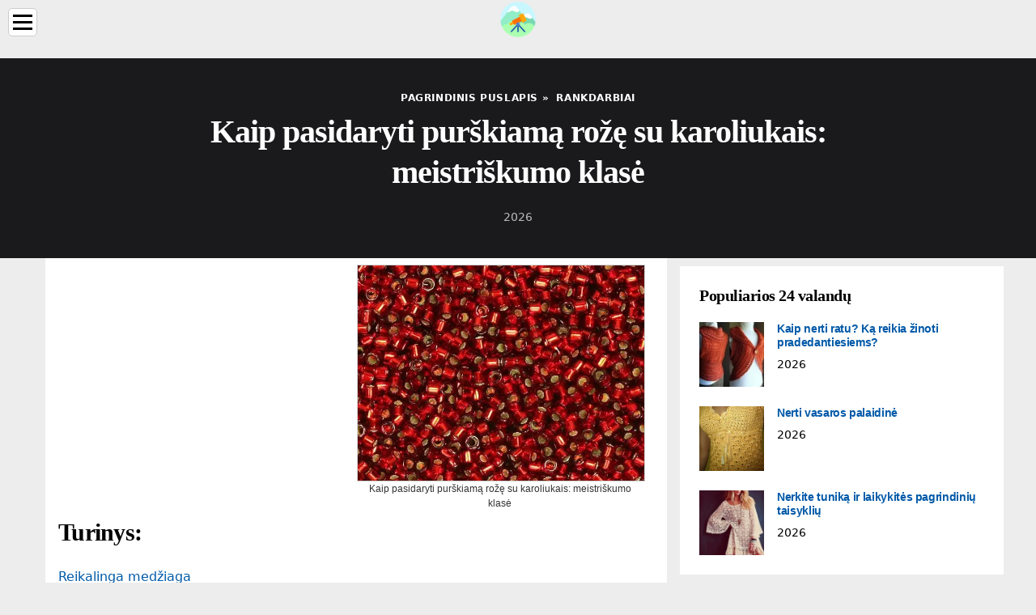

--- FILE ---
content_type: text/html; charset=UTF-8
request_url: https://lt.designhomebox.com/17195668-how-to-make-a-beaded-spray-rose-master-class
body_size: 11405
content:
<!DOCTYPE html>

<html lang="lt" prefix="og: http://ogp.me/ns#">

<head>

  
<title>Kaip pasidaryti purškiamą rožę su karoliukais: meistriškumo klasė | Rankdarbiai</title>
<meta charset="UTF-8">
<meta name="description" content="Šiame straipsnyje galite susipažinti su karoliukų purškiamos rožės meistriškumo klase. Graži, sodri kompozicija bus nuostabi namų puošmena, ją galima papildyti kitais „pasidaryk pats“amatais. Purškiama rožė su karoliukais gali būti puiki rankų darbo dovana">
<meta name="viewport" content="width=device-width,initial-scale=1.0">
<meta name="robots" content="max-image-preview:large">

<meta property="og:title" content="Kaip pasidaryti purškiamą rožę su karoliukais: meistriškumo klasė | Rankdarbiai">
<meta property="og:description" content="Šiame straipsnyje galite susipažinti su karoliukų purškiamos rožės meistriškumo klase. Graži, sodri kompozicija bus nuostabi namų puošmena, ją galima papildyti kitais „pasidaryk pats“amatais. Purškiama rožė su karoliukais gali būti puiki rankų darbo dovana">
<meta property="og:site_name" content="Home Design">
<meta property="og:locale" content="lt_LT">
<meta property="og:type" content="article">
<meta property="og:url" content="https://lt.designhomebox.com/17195668-how-to-make-a-beaded-spray-rose-master-class">
<meta property="og:image" content="https://i.designhomebox.com/images/012/image-34204-j.webp">

<link rel="canonical" href="https://lt.designhomebox.com/17195668-how-to-make-a-beaded-spray-rose-master-class">
<link rel="icon" type="image/png" sizes="48x48" href="https://designhomebox.com/favicon.png">

<link rel="alternate" hreflang="x-default" href="https://designhomebox.com/17195668-how-to-make-a-beaded-spray-rose-master-class">
<link rel="alternate" hreflang="en" href="https://designhomebox.com/17195668-how-to-make-a-beaded-spray-rose-master-class">
<link rel="alternate" hreflang="af" href="https://af.designhomebox.com/17195668-how-to-make-a-beaded-spray-rose-master-class">
<link rel="alternate" hreflang="ar" href="https://ar.designhomebox.com/17195668-how-to-make-a-beaded-spray-rose-master-class">
<link rel="alternate" hreflang="az" href="https://az.designhomebox.com/17195668-how-to-make-a-beaded-spray-rose-master-class">
<link rel="alternate" hreflang="bg" href="https://bg.designhomebox.com/17195668-how-to-make-a-beaded-spray-rose-master-class">
<link rel="alternate" hreflang="bn" href="https://bn.designhomebox.com/17195668-how-to-make-a-beaded-spray-rose-master-class">
<link rel="alternate" hreflang="bs" href="https://bs.designhomebox.com/17195668-how-to-make-a-beaded-spray-rose-master-class">
<link rel="alternate" hreflang="ca" href="https://ca.designhomebox.com/17195668-how-to-make-a-beaded-spray-rose-master-class">
<link rel="alternate" hreflang="cs" href="https://cs.designhomebox.com/17195668-how-to-make-a-beaded-spray-rose-master-class">
<link rel="alternate" hreflang="de" href="https://de.designhomebox.com/17195668-how-to-make-a-beaded-spray-rose-master-class">
<link rel="alternate" hreflang="el" href="https://el.designhomebox.com/17195668-how-to-make-a-beaded-spray-rose-master-class">
<link rel="alternate" hreflang="es" href="https://es.designhomebox.com/17195668-how-to-make-a-beaded-spray-rose-master-class">
<link rel="alternate" hreflang="et" href="https://et.designhomebox.com/17195668-how-to-make-a-beaded-spray-rose-master-class">
<link rel="alternate" hreflang="fi" href="https://fi.designhomebox.com/17195668-how-to-make-a-beaded-spray-rose-master-class">
<link rel="alternate" hreflang="fr" href="https://fr.designhomebox.com/17195668-how-to-make-a-beaded-spray-rose-master-class">
<link rel="alternate" hreflang="he" href="https://he.designhomebox.com/17195668-how-to-make-a-beaded-spray-rose-master-class">
<link rel="alternate" hreflang="hr" href="https://hr.designhomebox.com/17195668-how-to-make-a-beaded-spray-rose-master-class">
<link rel="alternate" hreflang="hu" href="https://hu.designhomebox.com/17195668-how-to-make-a-beaded-spray-rose-master-class">
<link rel="alternate" hreflang="hy" href="https://hy.designhomebox.com/17195668-how-to-make-a-beaded-spray-rose-master-class">
<link rel="alternate" hreflang="id" href="https://id.designhomebox.com/17195668-how-to-make-a-beaded-spray-rose-master-class">
<link rel="alternate" hreflang="it" href="https://it.designhomebox.com/17195668-how-to-make-a-beaded-spray-rose-master-class">
<link rel="alternate" hreflang="ka" href="https://ka.designhomebox.com/17195668-how-to-make-a-beaded-spray-rose-master-class">
<link rel="alternate" hreflang="kk" href="https://kk.designhomebox.com/17195668-how-to-make-a-beaded-spray-rose-master-class">
<link rel="alternate" hreflang="ky" href="https://ky.designhomebox.com/17195668-how-to-make-a-beaded-spray-rose-master-class">
<link rel="alternate" hreflang="lt" href="https://lt.designhomebox.com/17195668-how-to-make-a-beaded-spray-rose-master-class">
<link rel="alternate" hreflang="lv" href="https://lv.designhomebox.com/17195668-how-to-make-a-beaded-spray-rose-master-class">
<link rel="alternate" hreflang="mn" href="https://mn.designhomebox.com/17195668-how-to-make-a-beaded-spray-rose-master-class">
<link rel="alternate" hreflang="ms" href="https://ms.designhomebox.com/17195668-how-to-make-a-beaded-spray-rose-master-class">
<link rel="alternate" hreflang="nl" href="https://nl.designhomebox.com/17195668-how-to-make-a-beaded-spray-rose-master-class">
<link rel="alternate" hreflang="no" href="https://no.designhomebox.com/17195668-how-to-make-a-beaded-spray-rose-master-class">
<link rel="alternate" hreflang="pl" href="https://pl.designhomebox.com/17195668-how-to-make-a-beaded-spray-rose-master-class">
<link rel="alternate" hreflang="pt" href="https://pt.designhomebox.com/17195668-how-to-make-a-beaded-spray-rose-master-class">
<link rel="alternate" hreflang="ro" href="https://ro.designhomebox.com/17195668-how-to-make-a-beaded-spray-rose-master-class">
<link rel="alternate" hreflang="sk" href="https://sk.designhomebox.com/17195668-how-to-make-a-beaded-spray-rose-master-class">
<link rel="alternate" hreflang="sl" href="https://sl.designhomebox.com/17195668-how-to-make-a-beaded-spray-rose-master-class">
<link rel="alternate" hreflang="sq" href="https://sq.designhomebox.com/17195668-how-to-make-a-beaded-spray-rose-master-class">
<link rel="alternate" hreflang="sv" href="https://sv.designhomebox.com/17195668-how-to-make-a-beaded-spray-rose-master-class">
<link rel="alternate" hreflang="sw" href="https://sw.designhomebox.com/17195668-how-to-make-a-beaded-spray-rose-master-class">
<link rel="alternate" hreflang="th" href="https://th.designhomebox.com/17195668-how-to-make-a-beaded-spray-rose-master-class">
<link rel="alternate" hreflang="tl" href="https://tl.designhomebox.com/17195668-how-to-make-a-beaded-spray-rose-master-class">
<link rel="alternate" hreflang="tr" href="https://tr.designhomebox.com/17195668-how-to-make-a-beaded-spray-rose-master-class">
<link rel="alternate" hreflang="uz" href="https://uz.designhomebox.com/17195668-how-to-make-a-beaded-spray-rose-master-class">
<link rel="alternate" hreflang="vi" href="https://vi.designhomebox.com/17195668-how-to-make-a-beaded-spray-rose-master-class">



  
  <script type="application/ld+json">
  {
  "@context":"https://schema.org",
  "@type":"Article",
  "url": "https://lt.designhomebox.com/17195668-how-to-make-a-beaded-spray-rose-master-class",
  "headline": "Kaip pasidaryti purškiamą rožę su karoliukais: meistriškumo klasė",
  "keywords": "karoliukų purškiamos rožės karoliukais purškiamos rožės meistriškumo klasė karoliukų purškiamos rožės meistras",
  "description": "Šiame straipsnyje galite susipažinti su karoliukų purškiamos rožės meistriškumo klase. Graži, sodri kompozicija bus nuostabi namų puošmena, ją galima papildyti kitais „pasidaryk pats“amatais. Purškiama rožė su karoliukais gali būti puiki rankų darbo dovana",
  "inLanguage": "lt",
  "dateCreated":"2024-02-26T05:55",
  "dateModified":"2025-06-01T05:44",
  "datePublished":"2024-02-26T05:55",
  "typicalAgeRange":"12+",   
  "mainEntityOfPage":{"@type": "WebPage","@id": "https://lt.designhomebox.com/17195668-how-to-make-a-beaded-spray-rose-master-class"},  
  "author":{"@context":"https://schema.org","@type":"Person","name":"Sierra Becker","email":"becker@designhomebox.com"},
  "image":{"@type": "ImageObject","url": "https://i.designhomebox.com/images/012/image-34204-j.webp"},
  "publisher":{"@type": "Organization","name": "Anonymous","logo": "https://i.designhomebox.com/logo-144x144.png"}
  }
  
}
  </script>
  
</head>

<body>


<div>

  
<header class="site-header tw-text-strong tw-relative tw-w-full">

<div>

<div class="header header-style-2 header-sticky">
<div class="header-bottom">

<a href="/" title="Pagrindinis puslapis" rel="home" itemprop="url"><img src="https://i.designhomebox.com/logo-144x144.png" loading="lazy" alt="Logo lt.designhomebox.com" title="Logo lt.designhomebox.com" width="144" height="144"><meta itemprop="name" content="Pagrindinis puslapis"></a>

</div>
</div>

<nav itemscope itemtype="https://schema.org/SiteNavigationElement" class="menu--toggle">

<input id="menu--toggle" type="checkbox" aria-label="Menu"><label for="menu--toggle" aria-label="Menu"><span></span></label>

<ul>
<li><a href="/" title="Pagrindinis puslapis" rel="home" itemprop="url"><span itemprop="name">Pagrindinis puslapis</span></a></li>
<li><a href="/board-games/1" title="Stalo žaidimai" rel="category tag" itemprop="url"><span itemprop="name">Stalo žaidimai</span></a></li><li><a href="/book-reviews/1" title="Knygų apžvalgos" rel="category tag" itemprop="url"><span itemprop="name">Knygų apžvalgos</span></a></li><li><a href="/card-games/1" title="Kortų žaidimai" rel="category tag" itemprop="url"><span itemprop="name">Kortų žaidimai</span></a></li><li><a href="/collecting/1" title="Kolekcionavimas" rel="category tag" itemprop="url"><span itemprop="name">Kolekcionavimas</span></a></li><li><a href="/crafts/1" title="Amatai" rel="category tag" itemprop="url"><span itemprop="name">Amatai</span></a></li><li><a href="/needlework/1" title="Rankdarbiai" rel="category tag" itemprop="url"><span itemprop="name">Rankdarbiai</span></a></li><li><a href="/photo/1" title="Nuotraukos" rel="category tag" itemprop="url"><span itemprop="name">Nuotraukos</span></a></li><li><a href="/pages/1" title="Puslapiai" rel="category tag" itemprop="url"><span itemprop="name">Puslapiai</span></a></li>
</ul>

</nav>

</div>


</header>
  <div class="site-content tw-flex-1">

    <div class="has-mode mode-dark tw-bg-black tw-py-10">
      <div class="tw-container tw-text-center">
        <div class="tw-max-w-3xl tw-mx-auto">

          <div class="post-meta post-meta-top tw-overline tw-text-xs tw-text-strong tw-inherit-link-colors tw-mb-2">

            <nav itemscope itemtype="https://schema.org/BreadcrumbList">
              <span itemprop="itemListElement" itemscope itemtype="https://schema.org/ListItem" class="post-meta-categories"><a href="/" title="Pagrindinis puslapis" rel="home" itemprop="item"><span itemprop="name">Pagrindinis puslapis</span></a><meta itemprop="position" content="1"></span>&nbsp;»&nbsp;
              <span itemprop="itemListElement" itemscope itemtype="https://schema.org/ListItem" class="post-meta-categories"><a href="/needlework/1" title="Rankdarbiai" rel="category tag" itemprop="item"><span itemprop="name">Rankdarbiai</span></a><meta itemprop="position" content="2"></span>
            </nav>

          </div>

          <h1 class="post-title tw-text-3xl lg_tw-text-5xl tw-mb-0">Kaip pasidaryti purškiamą rožę su karoliukais: meistriškumo klasė</h1>

          <div class="post-meta post-meta-bottom tw-text-sm tw-mt-5">
            <time datetime="2026" class="post-meta-date">2026</time>
          </div>

        </div>
      </div>
    </div>

    <div class="tw-container">
      <div class="tw-flex tw-flex-row tw-flex-wrap">

        <main class="tw-w-full tw-px-4 lg_tw-w-2/3">
          <div class="tw-bg-surface tw-px-4">
            <div class="post-content">

              <div>

                <div class="ag-colum-left">
                  <div class="ag-box">
                    
<script>
atOptions={"key":"3ef8ee98ac398ee39a794ef29e38f326","format":"iframe","height":250,"width":300,"params":{}};
</script>
<script data-cfasync="false" src="https://outwardtimetable.com/3ef8ee98ac398ee39a794ef29e38f326/invoke.js"></script>
                  </div>
                </div>

                <div class="ag-colum-right">
                  <div class="ag-box">
                    
  <figure class="image" itemscope itemtype="https://schema.org/ImageObject">
  <img src="https://i.designhomebox.com/images/012/image-34204-j.webp" loading="lazy" alt="Kaip pasidaryti purškiamą rožę su karoliukais: meistriškumo klasė" title="Kaip pasidaryti purškiamą rožę su karoliukais: meistriškumo klasė" itemprop="contentUrl" width="640" height="480" />
<meta itemprop="width" content="640px">
<meta itemprop="height" content="480px">
  <figcaption itemprop="name">Kaip pasidaryti purškiamą rožę su karoliukais: meistriškumo klasė</figcaption>
  </figure>
                    </div>
                </div>

              </div>

              <div class="supply">
<h2>Turinys:</h2>
<ul>
<li><a href="#menu-1">Reikalinga medžiaga</a></li>
<li><a href="#menu-2">Rožė</a></li>
<li><a href="#menu-3">Tauplapis</a></li>
<li><a href="#menu-4">Bumps</a></li>
<li><a href="#menu-5">Laupijų audimas</a></li>
<li><a href="#menu-6">Įvorės surinkimas</a></li>
<li><a href="#menu-7">„Rožių sodinimas“</a></li>
<li><a href="#menu-8">Karoliukų purškiamos rožės nuotrauka</a></li>
</ul>
</div>

              
              <article>

                <div class="article-info">
                  <ul>
                    <li><span class="info-icon">&#x1F464;</span> <strong>Autorius</strong> <span>Sierra Becker</span> <span class="info-icon">&#x1F4E7;</span> <a href="/cdn-cgi/l/email-protection#a9cbcccac2ccdbe9cdccdac0cec7c1c6c4cccbc6d187cac6c4"><span class="__cf_email__" data-cfemail="b6d4d3d5ddd3c4f6d2d3c5dfd1d8ded9dbd3d4d9ce98d5d9db">[email&#160;protected]</span></a>.</li>
                    <li><span class="info-icon">&#x23F1;</span> <strong>Public</strong> 2024-02-26 05:55.</li>
                    <li><span class="info-icon">&#x1F58D;</span> <strong>Paskutinį kartą keistas</strong> 2025-06-01 05:44.</li>
                  </ul>
                </div>

                <div id="dom_article_body">
                  <p>Gėlės jau seniai įkvepia daugumą rankdarbių. Nereikia nė sakyti, kad karoliukų floristika yra ypatinga rankų darbo rūšis, kuri nusipelno ypatingo dėmesio. Rožės užima didžiulę vietą įkvėpimo š altinių sąraše.</p>
<p>Ryškūs, ažūriniai, gležni, krūminiai - bet kokios formos ir spalvos karoliukai leidžia sukurti amžinas, gražias gėles. Su juo galite atgaivinti bet kokios puokštės idėją.</p>
<p>Šiame straipsnyje galite susipažinti su karoliukų purškiamos rožės meistriškumo klase. Graži, sodri kompozicija bus nuostabi namų puošmena, ją galima papildyti kitais „pasidaryk pats“amatais. Purškiama rožė su karoliukais gali būti puiki rankų darbo dovana.</p>

  <figure class="image" itemscope itemtype="https://schema.org/ImageObject">
  <img src="https://i.designhomebox.com/images/012/image-34204-1-j.webp" loading="lazy" alt="Įkvėpimas rankdarbiams" title="Įkvėpimas rankdarbiams" itemprop="contentUrl">
  <figcaption itemprop="name">Įkvėpimas rankdarbiams</figcaption>
  </figure>
  <div id="menu-1"></div>
<h2>Reikalinga medžiaga</h2>
<p>Net pradedantysis įvaldyti karoliukų vėrimą gali susidoroti su šia meistriškumo klase, tačiau sukurti šią kerinčią kompoziciją prireiks daugiau nei vienos valandos. Būkite pasirengę paaukoti laisvą laiką, kad atsirastų tikrai gražus, vešlus rožių krūmas. Norėdami pinti purškiamą rožę su karoliukais, jums reikės:</p>
<ul>
<li>raudoni karoliukai;</li>
<li>žali karoliukai;</li>
<li>žalia satino juostelė;</li>
<li>laidas 0,4 mm;</li>
<li>stora koto viela;</li>
<li>žirklės;</li>
<li>žiebtuvėlis arba žvakė;</li>
<li>gipsas;</li>
<li>vazonas;</li>
<li>drenazas.</li>
</ul>
<p>Kompozicijai papuošti galite naudoti ne tik drenažą. Gipsą galima nudažyti, ant jo pastatyti visą gyvūnų pasaulį, po krūmu pastačius iš karoliukų supintus gyventojus. Vielui papuošti prireiks atlasinės juostelės, ją galima pakeisti keliomis žalių siūlų sruogomis.</p>
<p>Paruoškite ir klijų pistoletą, jis pravers surinkimo proceso metu.</p>

  <figure class="image" itemscope itemtype="https://schema.org/ImageObject">
  <img src="https://i.designhomebox.com/images/012/image-34204-2-j.webp" loading="lazy" alt="Raudoni karoliukai" title="Raudoni karoliukai" itemprop="contentUrl">
  <figcaption itemprop="name">Raudoni karoliukai</figcaption>
  </figure>
  <div id="menu-2"></div>
<h2>Rožė</h2>
<p>Kaip nupinti krūminę rožę iš karoliukų? Pradėkime nuo sunkiausio - nuo rožių pynimo, būtent nuo žiedlapių. Iškirpkite vielos gabalėlį ir suverkite ant jo 13 raudonų karoliukų. Sulenkite du segmento galus, padėkite karoliukus tiksliai pynimo centre, uždėkite vieną karoliuką ant abiejų galų ir priveržkite. Įsitikinkite, kad gauta kilpa yra segmento centre. Viename iš laisvųjų vielos galų surinkite 14 karoliukų, tada grįžkite per pirmą surinktą karoliuką. Taigi jūs gaunate antrąją kilpą. Padarykite lygiai 5 iš jų segmente.</p>
<p>Toliau suverkite 10 karoliukų ant ilgojo vielos galo, perkiškite per centrinę gretimos kilpos karoliuką, priveržkite. Tada surinkite 5-6, priverždami juos į tą pačią kilpą, pervesdami laido galą per centrinę gretimą. Tada vėl užmeskite 10 karoliukų, suformuodami kilpą. Pasukite du laido galus, kad užbaigtumėte vieną lapą.</p>
<p>Gautus karoliukų žiedus susukite į vamzdelį, apvyniodami aplink tą patį antrąjį ir trečiąjį žiedlapį.</p>
<p>Tvirtai susukite vielos galus. Taip už purškiamą rožę gausite vieną gėlę.</p>
<p>Nedidelei kompozicijai jums reikės 15 šių pumpurų. Kad krūmas būtų dar nuostabesnis, jei turite laiko ir kantrybės, galite pridėti dar daugiau gėlių.</p>

  <figure class="image" itemscope itemtype="https://schema.org/ImageObject">
  <img src="https://i.designhomebox.com/images/012/image-34204-3-j.webp" loading="lazy" alt="Rožės iš karoliukų" title="Rožės iš karoliukų" itemprop="contentUrl">
  <figcaption itemprop="name">Rožės iš karoliukų</figcaption>
  </figure>
  <div id="menu-3"></div>
<h2>Tauplapis</h2>
<p>Kiekviena gėlė turi turėti taurėlapį, kad kompozicija atrodytų kuo tikroviškesnė ir išsamesnė. Nupjaukite vielos gabalą, ant jo uždėkite vieną karoliuką. Sulenkite vielą per pusę ir uždėkite du karoliukus ant abiejų galų. Išskleiskite vielos galus, sandariai priverždami du karoliukus arčiau pirmojo. Ant kiekvieno galo uždėkite 7 karoliukus. Dar kartą sujunkite galus, vieną karoliuką įverdami per abu. Priveržkite, kad gautumėte smailų žalių karoliukų kilpą. Norėdami pinti kitą kilpą viename iš galų, surinkite 13 karoliukų, pervesdami galą priešinga kryptimi per 10, 11, 12. Pridėkite 7 karoliukus prie galo ir perbraukite per du surinktus. Tvirtai patraukite, kad gautumėte kilpą.</p>
<p>Norėdami padaryti taurėlapį, supinkite nuo 3 iki 5 šių smailių kilpų. Apvyniokite pynimą aplink rožę, susukite galus pirmiausia tarpusavyje, o tada su vielos koteliu. Išskleiskite žalias kilpas.</p>

  <figure class="image" itemscope itemtype="https://schema.org/ImageObject">
  <img src="https://i.designhomebox.com/images/012/image-34204-4-j.webp" loading="lazy" alt="Taurėlapis rožei" title="Taurėlapis rožei" itemprop="contentUrl">
  <figcaption itemprop="name">Taurėlapis rožei</figcaption>
  </figure>
  <div id="menu-4"></div>
<h2>Bumps</h2>
<p>Neatsegti pumpurai suteiks realumo purškiamai rožei su karoliukais. Kompozicijai juos taip pat reikia austi. Jie audžialabai paprasta, o 15 žiedų užtenka tik 6-7 neprasiskleidusių žiedų. Jie suteiks kompozicijos, pompastikos ir natūralumo.</p>
<p>Nukirpkite vielos gabalą. Atsitraukdami nuo krašto 6-7 cm, perlenkite per pusę ir pasukite apie 1 cm Gausite nedidelę kilpelę, likęs segmentas taps audimo ašimi. Vienoje pusėje surinkite 5 karoliukus, kitoje - 7-8. Apeikite ašį ilgu segmentu, kelis kartus apvyniokite laidą aplink ašį. Surinkite daugiau karoliukų, kiekvienam posūkiui pridėkite keletą karoliukų, kad jie tvirtai apvyniotų ašį ir ankstesnes eilutes. Darykite tai 4 apskritimus, pritvirtinkite vielą kilpa, susukdami juos kartu.</p>
<p>Šis audimo būdas vadinamas „prancūzišku“arba audimu aplink ašį. Labai paprasta, greita ir miela - kaip tik tai, ko jums reikia norint nupinti purškiamą rožę su karoliukais.</p>
<p>Padarykite keletą šių skirtingo dydžio žiedlapių, keisdami apskritimų skaičių aplink ašį ir karoliukus ant jos.</p>
<p>Nepamirškite apie pumpurų taurėlapius. Kad jie atrodytų maži, pailginkite taurėlapių kilpas, po pirmojo karoliuko pridėdami 3-5 karoliukus. Jei norite didesnių pumpurų, rinkitės didesnius taurėlapius. Ir atvirkščiai, mažiems - mažiems.</p>

  <figure class="image" itemscope itemtype="https://schema.org/ImageObject">
  <img src="https://i.designhomebox.com/images/012/image-34204-5-j.webp" loading="lazy" alt="Koks grožis!" title="Koks grožis!" itemprop="contentUrl">
  <figcaption itemprop="name">Koks grožis!</figcaption>
  </figure>
  <div id="menu-5"></div>
<h2>Laupijų audimas</h2>
<p>Krūmui reikia žalios lapijos. Jį galite pinti keliais būdais. Mielas ir greitas būdas - pinti išilgai ašies, kaip buvo pinami pumpurai. Iš viso krūmui reikės 45 lapų su 5 karoliukais ašyje ir 90 su 7. Kiekvienas lapas turi būti sudarytas iš 3 pilnų apskritimų.</p>
<p>Supinkite visus lapus, tvirtai pritvirtinkite vieląir pereikite prie kūrimo žingsnio. Mūsų meistriškumo klasė apie purškiamą rožę su karoliukais pradedantiesiems pasiekė finišo tiesiąją.</p>

  <figure class="image" itemscope itemtype="https://schema.org/ImageObject">
  <img src="https://i.designhomebox.com/images/012/image-34204-6-j.webp" loading="lazy" alt="Geltonos rožės" title="Geltonos rožės" itemprop="contentUrl">
  <figcaption itemprop="name">Geltonos rožės</figcaption>
  </figure>
  <div id="menu-6"></div>
<h2>Įvorės surinkimas</h2>
<p>Kai visi elementai kompozicijai bus paruošti, galėsite pradėti montuoti įvores. Pradėkime nuo lapų. Paimkite vieną žalią lapą, kurio ašyje yra 5 karoliukai. Pynimo pradžioje lašinkite šiek tiek klijų ir pritvirtinkite satino juostelės kraštą. Apvyniokite vielą juostele apie 1-2 centimetrus, tada pritvirtinkite kitą lapą (su 7 karoliukais) prie pynimo, atsitraukdami apie centimetrą nuo pynimo pradžios. Šiek tiek žemiau, dar 0,5-1 cm, pritvirtinkite kitą tokio pat dydžio. Susukite vielos uodegas, apvyniodami jas vieną aplink kitą, o tada papuoškite kaspinu, susukdami ja šaką iki pat galo. Nupjaukite juostos perteklių ir klijų lašeliu pritvirtinkite jos kraštą prie vielos.</p>
<p>Padarykite tą patį su neatidarytais karoliukais purškiamais rožių pumpurais.</p>
<p>Vienai krūmo šakelei paimkite vieną pumpurą, tris lapus ir vieną rožę. Paimkite rožę, skirtą šakelės pynimui, kaip pagrindą. Pradėkite sukti stiebą į satino juostelę, palaipsniui skirtingais lygiais pritvirtindami prie jo pumpurą ir lapiją.</p>
<p>Surinkite visus amato elementus, turėtumėte gauti 15 vienetų purškiamų rožių šakelių su karoliukais.</p>
<p>Meistriškumo klasė baigiasi. Belieka šakas surinkti į krūvą ir „pasodinti“į vazoną. Surinkite visas 15 šakų kartu, sutvarkydami šakas apvalaus krūmo pavidalu. Susukite šakų galus, pritvirtinkite keliais vielos apsisukimais arba spaustukais. Ištiesinkite šakas, įsitikinkitekad gėlių, pumpurų ir lapijos padėtis jums tiktų, ir pasirūpinkite jų išdėstymu bei dekoru.</p>

  <figure class="image" itemscope itemtype="https://schema.org/ImageObject">
  <img src="https://i.designhomebox.com/images/012/image-34204-7-j.webp" loading="lazy" alt="graži kompozicija" title="graži kompozicija" itemprop="contentUrl">
  <figcaption itemprop="name">graži kompozicija</figcaption>
  </figure>
  <div id="menu-7"></div>
<h2>„Rožių sodinimas“</h2>
<p>Belieka tik „pasodinti“purškiamą rožę į vazoną. Paimkite nereikalingą indą, kuriame galite maišyti tinką, praskieskite vandeniu pagal instrukcijas ant pakuotės.</p>
<p>Į gėlių vazoną galite įdėti įvairių šiukšlių, kad išleistumėte mažiau gipso. Supilkite tirpalą į puodą ir atsargiai įdėkite į jį krūmą. Audimą pataisykite improvizuotomis priemonėmis, kad jis nepaskęstų tinke, nenueitų į šoną. Taip pat puodo apačioje galite įdėti kelis akmenis. Jie ne tik apsunkina gaminį, bet ir suteikia jiems patvarumo. Tarp jų galite pataisyti rožių „šaknis“.</p>
<p>Kai tinkas sukietėja, jį galima dekoruoti kaip nori. Galite padengti dažais arba užpildyti drenažu.</p>
<div id="menu-8"></div>
<h2>Karoliukų purškiamos rožės nuotrauka</h2>
<p>Karoliukų dirbiniai paruošti. Tai yra kompozicija, kurią galite gauti, jei laikysitės šios meistriškumo klasės. Karoliukų purškiama rožė tiks bet kokiame interjere, bus nuostabi puošmena ir be to, graži dovana. Pasirinkite tinkamą vietą kambaryje vazoniniam krūmui ir mėgaukitės nuolat žydinčia gėle.</p>

  <figure class="image" itemscope itemtype="https://schema.org/ImageObject">
  <img src="https://i.designhomebox.com/images/012/image-34204-8-j.webp" loading="lazy" alt="rožių krūmas" title="rožių krūmas" itemprop="contentUrl">
  <figcaption itemprop="name">rožių krūmas</figcaption>
  </figure>
  <p>Straipsniui buvo suteikta žingsnis po žingsnio meistriškumo klasė. Purškiama rožė su karoliukais yra puiki idėja papuošti interjerą.</p>
                </div>

              </article>

              
<script data-cfasync="false" src="/cdn-cgi/scripts/5c5dd728/cloudflare-static/email-decode.min.js"></script><script data-cfasync="false">
function video_open(_video){var body_width=document.documentElement.clientWidth;var body_height=document.documentElement.clientHeight;var div_video=document.createElement('div');div_video.id='video-youtube-open';div_video.setAttribute('style','width:'+body_width+'px;height:'+body_height+'px');div_video.innerHTML='<div class="close" onclick="video_close()">&#10761;</div><div class="video-youtube-open-iframe"><iframe src="https://www.youtube.com/embed/'+_video+'?autoplay=1" title="YouTube video player" frameborder="0" allow="accelerometer;autoplay;clipboard-write;encrypted-media;gyroscope;picture-in-picture;web-share" allowfullscreen></iframe></div>';document.body.append(div_video);}
function video_close(){document.getElementById('video-youtube-open').remove();}
</script>

              
              <h2>Rekomenduojamas:</h2>
<div class="recommended">

<h2><a href="/17324527-how-to-make-beaded-grapes" title="Kaip pasidaryti vynuoges su karoliukais su karoliukais" rel="bookmark">Kaip pasidaryti vynuoges su karoliukais su karoliukais</a></h2>
<figure class="image" itemscope itemtype="https://schema.org/ImageObject">
<img src="https://i.designhomebox.com/images/055/image-163070-j.webp" loading="lazy" alt="Kaip pasidaryti vynuoges su karoliukais su karoliukais" title="Kaip pasidaryti vynuoges su karoliukais su karoliukais" itemprop="contentUrl" width="500" height="583" />
<meta itemprop="width" content="500px" />
<meta itemprop="height" content="583px" />
<meta itemprop="name" content="Kaip pasidaryti vynuoges su karoliukais su karoliukais" />
</figure>
<p>Vynuogės su karoliukais – puiki dovana. Amatą galite interpretuoti įvairiai: pakabukas, raktų pakabukas, auskarai. Ir skulptūra užims didžiulę vietą kambaryje</p>

<h2><a href="/17338209-beaded-bracelet-weaving-pattern-for-beginners-beaded-and-beaded-bracelets" title="Apyrankė su karoliukais: audimo raštas pradedantiesiems. Apyrankės su karoliukais ir karoliukais" rel="bookmark">Apyrankė su karoliukais: audimo raštas pradedantiesiems. Apyrankės su karoliukais ir karoliukais</a></h2>
<figure class="image" itemscope itemtype="https://schema.org/ImageObject">
<img src="https://i.designhomebox.com/images/059/image-176752-j.webp" loading="lazy" alt="Apyrankė su karoliukais: audimo raštas pradedantiesiems. Apyrankės su karoliukais ir karoliukais" title="Apyrankė su karoliukais: audimo raštas pradedantiesiems. Apyrankės su karoliukais ir karoliukais" itemprop="contentUrl" width="382" height="480" />
<meta itemprop="width" content="382px" />
<meta itemprop="height" content="480px" />
<meta itemprop="name" content="Apyrankė su karoliukais: audimo raštas pradedantiesiems. Apyrankės su karoliukais ir karoliukais" />
</figure>
<p>Puikus šventinio ar kasdieninio įvaizdžio papildymas – tinkami priedai. Būtent dekoracijos suteikia aprangai semantinio išbaigtumo</p>

<h2><a href="/17344787-how-to-make-hair-for-a-doll-with-your-own-hands-a-master-class-how-to-sew-hair-on-a-doll" title="Kaip savo rankomis pasidaryti plaukus lėlei: meistriškumo klasė. Kaip siūti plaukus ant lėlės" rel="bookmark">Kaip savo rankomis pasidaryti plaukus lėlei: meistriškumo klasė. Kaip siūti plaukus ant lėlės</a></h2>
<figure class="image" itemscope itemtype="https://schema.org/ImageObject">
<img src="https://i.designhomebox.com/images/062/image-183331-j.webp" loading="lazy" alt="Kaip savo rankomis pasidaryti plaukus lėlei: meistriškumo klasė. Kaip siūti plaukus ant lėlės" title="Kaip savo rankomis pasidaryti plaukus lėlei: meistriškumo klasė. Kaip siūti plaukus ant lėlės" itemprop="contentUrl" width="260" height="363" />
<meta itemprop="width" content="260px" />
<meta itemprop="height" content="363px" />
<meta itemprop="name" content="Kaip savo rankomis pasidaryti plaukus lėlei: meistriškumo klasė. Kaip siūti plaukus ant lėlės" />
</figure>
<p>Šiame straipsnyje aprašomos visos galimos idėjos ir būdai, kaip sukurti plaukus tekstilinėms ir savo išvaizdą praradusioms lėlėms. Pačiam pasidaryti plaukus lėlei yra daug lengviau, nei atrodo iš pirmo žvilgsnio, išsamus aprašymas padės tuo įsitikinti</p>

<h2><a href="/17371065-how-to-make-a-foil-rose-a-master-class" title="Kaip pasidaryti folijos rožę: meistriškumo klasė" rel="bookmark">Kaip pasidaryti folijos rožę: meistriškumo klasė</a></h2>
<figure class="image" itemscope itemtype="https://schema.org/ImageObject">
<img src="https://i.designhomebox.com/images/005/image-12001-5-j.webp" loading="lazy" alt="Kaip pasidaryti folijos rožę: meistriškumo klasė" title="Kaip pasidaryti folijos rožę: meistriškumo klasė" itemprop="contentUrl" width="1024" height="576" />
<meta itemprop="width" content="1024px" />
<meta itemprop="height" content="576px" />
<meta itemprop="name" content="Kaip pasidaryti folijos rožę: meistriškumo klasė" />
</figure>
<p>Gėlės, be abejo, gražios, žavinga rožių puokštė ypač užburia. Tik dabar šviežios gėlės nėra tokios patvarios, kaip norėtume, jos greitai nudžiūsta, prarasdamos reprezentacinę išvaizdą. Galite papuošti namus gražia, įmantria folijos rožių puokšte. Gerai sukurta kompozicija džiugins savininką ilgą laiką. Tai neįtikėtinai gražus namų dekoro elementas ir puiki dovana, kuri niekada nenuvys</p>

<h2><a href="/17567123-how-to-make-flowers-from-beads-for-decoration-or-as-a-separate-item" title="Kaip pasidaryti gėles su karoliukais papuošimui arba kaip atskirą daiktą" rel="bookmark">Kaip pasidaryti gėles su karoliukais papuošimui arba kaip atskirą daiktą</a></h2>
<figure class="image" itemscope itemtype="https://schema.org/ImageObject">
<img src="https://i.designhomebox.com/images/070/image-208068-j.webp" loading="lazy" alt="Kaip pasidaryti gėles su karoliukais papuošimui arba kaip atskirą daiktą" title="Kaip pasidaryti gėles su karoliukais papuošimui arba kaip atskirą daiktą" itemprop="contentUrl" width="300" height="200" />
<meta itemprop="width" content="300px" />
<meta itemprop="height" content="200px" />
<meta itemprop="name" content="Kaip pasidaryti gėles su karoliukais papuošimui arba kaip atskirą daiktą" />
</figure>
<p>Daugelis meistrų domisi, kaip pasidaryti gėles iš karoliukų. Juk tai ne tik gražus kūrinys pats savaime, bet ir nuostabi drabužių, plaukų segtukų, lankelių ir kitų aksesuarų puošmena. Gamybos procesas nėra labai sudėtingas, tereikia kantrybės, užsispyrimo ir tikslumo</p>
</div>

            </div>
          </div>
        </main>

        <aside class="tw-w-full lg_tw-w-1/3">

          
<div class="sidebar tw-h-full tw-flex tw-flex-wrap tw-flex-col md_tw-flex-row lg_tw-flex-col tw--mx-4">

<div class="tw-w-full md_tw-w-1/2 lg_tw-w-full tw-px-4 tw-mb-6">
<div class="sidebar-widgets-1">


<div class="ag-box" style="max-width:350px">
<script>
atOptions={"key":"f4dc45ebf6389d440cdcaa50d6289505","format":"iframe","height":250,"width":300,"params":{}};
</script>
<script data-cfasync="false" src="https://outwardtimetable.com/f4dc45ebf6389d440cdcaa50d6289505/invoke.js"></script>
</div>

<div class="widget widget_stein_kit_posts tw-bg-surface tw-p-6 tw-mb-6 tw-clearfix">

<h2 class="widget-title tw-text-xl tw-mb-5">Populiarios 24 valandų</h2>

<ul class="tw--mb-6">
<li class="tw-flex tw-mb-6">

<div class="tw-w-20 tw-mr-4"><a href="/17329808-how-to-crochet-in-a-circle-what-do-beginners-need-to-know" title="Kaip nerti ratu? Ką reikia žinoti pradedantiesiems?" rel="bookmark" class="tw-block tw-bg-overlay tw-aspect-ratio-1/1 tw-relative"><img src="https://i.designhomebox.com/images/057/image-168351-j.webp" loading="lazy" alt="Kaip nerti ratu? Ką reikia žinoti pradedantiesiems?" title="Kaip nerti ratu? Ką reikia žinoti pradedantiesiems?" class="tw-absolute tw-left-0 tw-top-0 tw-h-full tw-w-full tw-object-cover"></a></div>

<div class="tw-flex-1">

<h3 class="post-title tw-mb-2"><a href="/17329808-how-to-crochet-in-a-circle-what-do-beginners-need-to-know" title="Kaip nerti ratu? Ką reikia žinoti pradedantiesiems?" rel="bookmark">Kaip nerti ratu? Ką reikia žinoti pradedantiesiems?</a></h3>

<div class="post-meta post-meta-bottom tw-text-sm tw-text-soft"><time datetime="2026" class="post-meta-date">2026</time></div>

</div>

</li><li class="tw-flex tw-mb-6">

<div class="tw-w-20 tw-mr-4"><a href="/17329809-crochet-a-summer-top" title="Nerti vasaros palaidinė" rel="bookmark" class="tw-block tw-bg-overlay tw-aspect-ratio-1/1 tw-relative"><img src="https://i.designhomebox.com/images/057/image-168352-j.webp" loading="lazy" alt="Nerti vasaros palaidinė" title="Nerti vasaros palaidinė" class="tw-absolute tw-left-0 tw-top-0 tw-h-full tw-w-full tw-object-cover"></a></div>

<div class="tw-flex-1">

<h3 class="post-title tw-mb-2"><a href="/17329809-crochet-a-summer-top" title="Nerti vasaros palaidinė" rel="bookmark">Nerti vasaros palaidinė</a></h3>

<div class="post-meta post-meta-bottom tw-text-sm tw-text-soft"><time datetime="2026" class="post-meta-date">2026</time></div>

</div>

</li><li class="tw-flex tw-mb-6">

<div class="tw-w-20 tw-mr-4"><a href="/17329810-crochet-a-tunic-and-follow-the-basic-rules" title="Nerkite tuniką ir laikykitės pagrindinių taisyklių" rel="bookmark" class="tw-block tw-bg-overlay tw-aspect-ratio-1/1 tw-relative"><img src="https://i.designhomebox.com/images/057/image-168353-j.webp" loading="lazy" alt="Nerkite tuniką ir laikykitės pagrindinių taisyklių" title="Nerkite tuniką ir laikykitės pagrindinių taisyklių" class="tw-absolute tw-left-0 tw-top-0 tw-h-full tw-w-full tw-object-cover"></a></div>

<div class="tw-flex-1">

<h3 class="post-title tw-mb-2"><a href="/17329810-crochet-a-tunic-and-follow-the-basic-rules" title="Nerkite tuniką ir laikykitės pagrindinių taisyklių" rel="bookmark">Nerkite tuniką ir laikykitės pagrindinių taisyklių</a></h3>

<div class="post-meta post-meta-bottom tw-text-sm tw-text-soft"><time datetime="2026" class="post-meta-date">2026</time></div>

</div>

</li>
</ul>

</div>


<div class="ag-box" style="max-width:350px">
<script>
atOptions={"key":"d546d7ac60be4fb4ebc723b63232a196","format":"iframe","height":50,"width":320,"params":{}};
</script>
<script data-cfasync="false" src="https://outwardtimetable.com/d546d7ac60be4fb4ebc723b63232a196/invoke.js"></script>
</div>

<div class="widget widget_stein_kit_posts tw-bg-surface tw-p-6 tw-mb-6 tw-clearfix">

<h2 class="widget-title tw-text-xl tw-mb-5">Įdomios straipsniai</h2>

<ul class="tw--mb-6">
<li class="tw-flex tw-mb-2">

<div class="tw-flex-1">
<h3 class="post-title tw-mb-2"><a href="/17254662-crafts-from-natural-materials-ideas-themes-techniques" title="Amatai iš natūralių medžiagų: idėjos, temos, technikos" rel="bookmark">Amatai iš natūralių medžiagų: idėjos, temos, technikos</a></h3>
</div>

</li><li class="tw-flex tw-mb-2">

<div class="tw-flex-1">
<h3 class="post-title tw-mb-2"><a href="/17254664-decoupage-of-plates-ideas-techniques-master-class" title="Lėkštelių dekupažas: idėjos, būdai, meistriškumo klasė" rel="bookmark">Lėkštelių dekupažas: idėjos, būdai, meistriškumo klasė</a></h3>
</div>

</li><li class="tw-flex tw-mb-2">

<div class="tw-flex-1">
<h3 class="post-title tw-mb-2"><a href="/17254666-knitting-mittens-with-knitting-needles-a-master-class" title="Mezgimo kumštinės pirštinės su mezgimo adatomis: meistriškumo klasė" rel="bookmark">Mezgimo kumštinės pirštinės su mezgimo adatomis: meistriškumo klasė</a></h3>
</div>

</li><li class="tw-flex tw-mb-2">

<div class="tw-flex-1">
<h3 class="post-title tw-mb-2"><a href="/17254667-how-to-make-a-pierrot-costume" title="Kaip pasidaryti Pierrot kostiumą" rel="bookmark">Kaip pasidaryti Pierrot kostiumą</a></h3>
</div>

</li><li class="tw-flex tw-mb-2">

<div class="tw-flex-1">
<h3 class="post-title tw-mb-2"><a href="/17254669-how-to-make-a-feather-out-of-paper-methods-material" title="Kaip pasidaryti rašiklį iš popieriaus: metodai, medžiaga" rel="bookmark">Kaip pasidaryti rašiklį iš popieriaus: metodai, medžiaga</a></h3>
</div>

</li><li class="tw-flex tw-mb-2">

<div class="tw-flex-1">
<h3 class="post-title tw-mb-2"><a href="/17254672-linen-yarn-for-knitting" title="Lininiai verpalai mezgimui" rel="bookmark">Lininiai verpalai mezgimui</a></h3>
</div>

</li><li class="tw-flex tw-mb-2">

<div class="tw-flex-1">
<h3 class="post-title tw-mb-2"><a href="/17254678-eggshell-carving-tools-and-technology" title="Kiaušinio lukšto drožyba: įrankiai ir technologijos" rel="bookmark">Kiaušinio lukšto drožyba: įrankiai ir technologijos</a></h3>
</div>

</li><li class="tw-flex tw-mb-2">

<div class="tw-flex-1">
<h3 class="post-title tw-mb-2"><a href="/17254681-how-to-knit-mittens-with-knitting-needles-step-by-step-instructions" title="Kaip megzti kumštines pirštines su mezgimo adatomis: žingsnis po žingsnio instrukcijos" rel="bookmark">Kaip megzti kumštines pirštines su mezgimo adatomis: žingsnis po žingsnio instrukcijos</a></h3>
</div>

</li><li class="tw-flex tw-mb-2">

<div class="tw-flex-1">
<h3 class="post-title tw-mb-2"><a href="/17254683-origami-history" title="Origami. Atsiradimo istorija" rel="bookmark">Origami. Atsiradimo istorija</a></h3>
</div>

</li><li class="tw-flex tw-mb-2">

<div class="tw-flex-1">
<h3 class="post-title tw-mb-2"><a href="/17254688-what-you-need-for-decoupage-a-list" title="Ko jums reikia dekupažui: sąrašas" rel="bookmark">Ko jums reikia dekupažui: sąrašas</a></h3>
</div>

</li>
</ul>

</div>


<div class="widget widget_stein_kit_posts tw-bg-surface tw-p-6 tw-mb-6 tw-clearfix">

<h2 class="widget-title tw-text-xl tw-mb-5">Pasirinkta redaktorius</h2>

<ul class="tw--mb-6">
<li class="tw-flex tw-mb-6">

<div class="tw-w-20 tw-mr-4"><a href="/17161981-clothes-for-dolls-knitting-description-with-photo-work-technique-and-tips" title="Drabužiai lėlei: mezgimas, aprašymas su nuotrauka, darbo technika ir patarimai" rel="bookmark" class="tw-block tw-bg-overlay tw-aspect-ratio-1/1 tw-relative"><img src="https://i.designhomebox.com/images/001/image-516-j.webp" loading="lazy" alt="Drabužiai lėlei: mezgimas, aprašymas su nuotrauka, darbo technika ir patarimai" title="Drabužiai lėlei: mezgimas, aprašymas su nuotrauka, darbo technika ir patarimai" class="tw-absolute tw-left-0 tw-top-0 tw-h-full tw-w-full tw-object-cover"></a></div>

<div class="tw-flex-1">

<h3 class="post-title tw-mb-2"><a href="/17161981-clothes-for-dolls-knitting-description-with-photo-work-technique-and-tips" title="Drabužiai lėlei: mezgimas, aprašymas su nuotrauka, darbo technika ir patarimai" rel="bookmark">Drabužiai lėlei: mezgimas, aprašymas su nuotrauka, darbo technika ir patarimai</a></h3>

</div>

</li><li class="tw-flex tw-mb-6">

<div class="tw-w-20 tw-mr-4"><a href="/17161982-board-game-evolution-reviews-review-rules" title="Stalo žaidimas „Evoliucija“: apžvalgos, apžvalga, taisyklės" rel="bookmark" class="tw-block tw-bg-overlay tw-aspect-ratio-1/1 tw-relative"><img src="https://i.designhomebox.com/images/001/image-517-j.webp" loading="lazy" alt="Stalo žaidimas „Evoliucija“: apžvalgos, apžvalga, taisyklės" title="Stalo žaidimas „Evoliucija“: apžvalgos, apžvalga, taisyklės" class="tw-absolute tw-left-0 tw-top-0 tw-h-full tw-w-full tw-object-cover"></a></div>

<div class="tw-flex-1">

<h3 class="post-title tw-mb-2"><a href="/17161982-board-game-evolution-reviews-review-rules" title="Stalo žaidimas „Evoliucija“: apžvalgos, apžvalga, taisyklės" rel="bookmark">Stalo žaidimas „Evoliucija“: apžvalgos, apžvalga, taisyklės</a></h3>

</div>

</li><li class="tw-flex tw-mb-6">

<div class="tw-w-20 tw-mr-4"><a href="/17161983-bulgarian-cross-stitch-technique-recommendations-for-beginners" title="Bulgariškas siuvinėjimas kryželiu: technika, rekomendacijos pradedantiesiems" rel="bookmark" class="tw-block tw-bg-overlay tw-aspect-ratio-1/1 tw-relative"><img src="https://i.designhomebox.com/images/001/image-518-j.webp" loading="lazy" alt="Bulgariškas siuvinėjimas kryželiu: technika, rekomendacijos pradedantiesiems" title="Bulgariškas siuvinėjimas kryželiu: technika, rekomendacijos pradedantiesiems" class="tw-absolute tw-left-0 tw-top-0 tw-h-full tw-w-full tw-object-cover"></a></div>

<div class="tw-flex-1">

<h3 class="post-title tw-mb-2"><a href="/17161983-bulgarian-cross-stitch-technique-recommendations-for-beginners" title="Bulgariškas siuvinėjimas kryželiu: technika, rekomendacijos pradedantiesiems" rel="bookmark">Bulgariškas siuvinėjimas kryželiu: technika, rekomendacijos pradedantiesiems</a></h3>

</div>

</li>
</ul>

</div>


<div class="widget tw-bg-surface tw-p-6 tw-mb-6 tw-clearfix">

<h2 class="widget-title tw-text-xl tw-mb-5">Kategorija</h2>

<div class="tagcloud">
<a href="/board-games/1" title="Stalo žaidimai" rel="category tag" class="tag-cloud-link tag-link-5 tag-link-position-1">Stalo žaidimai</a><a href="/book-reviews/1" title="Knygų apžvalgos" rel="category tag" class="tag-cloud-link tag-link-5 tag-link-position-1">Knygų apžvalgos</a><a href="/card-games/1" title="Kortų žaidimai" rel="category tag" class="tag-cloud-link tag-link-5 tag-link-position-1">Kortų žaidimai</a><a href="/collecting/1" title="Kolekcionavimas" rel="category tag" class="tag-cloud-link tag-link-5 tag-link-position-1">Kolekcionavimas</a><a href="/crafts/1" title="Amatai" rel="category tag" class="tag-cloud-link tag-link-5 tag-link-position-1">Amatai</a><a href="/needlework/1" title="Rankdarbiai" rel="category tag" class="tag-cloud-link tag-link-5 tag-link-position-1">Rankdarbiai</a><a href="/photo/1" title="Nuotraukos" rel="category tag" class="tag-cloud-link tag-link-5 tag-link-position-1">Nuotraukos</a><a href="/pages/1" title="Puslapiai" rel="category tag" class="tag-cloud-link tag-link-5 tag-link-position-1">Puslapiai</a>
</div>

</div>


</div>
</div>

</div>
        </aside>

      </div>
    </div>

  </div>

  
<div style="clear:both"></div>

<footer>
<div>
<div class="tw-container md_tw-text-center">

<div class="footer-copyright tw-text-sm">
<a href="https://designhomebox.com/17195668-how-to-make-a-beaded-spray-rose-master-class" title="en" class="flags en" hreflang="en"></a>
<a href="https://af.designhomebox.com/17195668-how-to-make-a-beaded-spray-rose-master-class" title="af" class="flags af" hreflang="af"></a>
<a href="https://ar.designhomebox.com/17195668-how-to-make-a-beaded-spray-rose-master-class" title="ar" class="flags ar" hreflang="ar"></a>
<a href="https://az.designhomebox.com/17195668-how-to-make-a-beaded-spray-rose-master-class" title="az" class="flags az" hreflang="az"></a>
<a href="https://bg.designhomebox.com/17195668-how-to-make-a-beaded-spray-rose-master-class" title="bg" class="flags bg" hreflang="bg"></a>
<a href="https://bn.designhomebox.com/17195668-how-to-make-a-beaded-spray-rose-master-class" title="bn" class="flags bn" hreflang="bn"></a>
<a href="https://bs.designhomebox.com/17195668-how-to-make-a-beaded-spray-rose-master-class" title="bs" class="flags bs" hreflang="bs"></a>
<a href="https://ca.designhomebox.com/17195668-how-to-make-a-beaded-spray-rose-master-class" title="ca" class="flags ca" hreflang="ca"></a>
<a href="https://cs.designhomebox.com/17195668-how-to-make-a-beaded-spray-rose-master-class" title="cs" class="flags cs" hreflang="cs"></a>
<a href="https://de.designhomebox.com/17195668-how-to-make-a-beaded-spray-rose-master-class" title="de" class="flags de" hreflang="de"></a>
<a href="https://el.designhomebox.com/17195668-how-to-make-a-beaded-spray-rose-master-class" title="el" class="flags el" hreflang="el"></a>
<a href="https://es.designhomebox.com/17195668-how-to-make-a-beaded-spray-rose-master-class" title="es" class="flags es" hreflang="es"></a>
<a href="https://et.designhomebox.com/17195668-how-to-make-a-beaded-spray-rose-master-class" title="et" class="flags et" hreflang="et"></a>
<a href="https://fi.designhomebox.com/17195668-how-to-make-a-beaded-spray-rose-master-class" title="fi" class="flags fi" hreflang="fi"></a>
<a href="https://fr.designhomebox.com/17195668-how-to-make-a-beaded-spray-rose-master-class" title="fr" class="flags fr" hreflang="fr"></a>
<a href="https://he.designhomebox.com/17195668-how-to-make-a-beaded-spray-rose-master-class" title="he" class="flags he" hreflang="he"></a>
<a href="https://hr.designhomebox.com/17195668-how-to-make-a-beaded-spray-rose-master-class" title="hr" class="flags hr" hreflang="hr"></a>
<a href="https://hu.designhomebox.com/17195668-how-to-make-a-beaded-spray-rose-master-class" title="hu" class="flags hu" hreflang="hu"></a>
<a href="https://hy.designhomebox.com/17195668-how-to-make-a-beaded-spray-rose-master-class" title="hy" class="flags hy" hreflang="hy"></a>
<a href="https://id.designhomebox.com/17195668-how-to-make-a-beaded-spray-rose-master-class" title="id" class="flags id" hreflang="id"></a>
<a href="https://it.designhomebox.com/17195668-how-to-make-a-beaded-spray-rose-master-class" title="it" class="flags it" hreflang="it"></a>
<a href="https://ka.designhomebox.com/17195668-how-to-make-a-beaded-spray-rose-master-class" title="ka" class="flags ka" hreflang="ka"></a>
<a href="https://kk.designhomebox.com/17195668-how-to-make-a-beaded-spray-rose-master-class" title="kk" class="flags kk" hreflang="kk"></a>
<a href="https://ky.designhomebox.com/17195668-how-to-make-a-beaded-spray-rose-master-class" title="ky" class="flags ky" hreflang="ky"></a>
<a href="https://lt.designhomebox.com/17195668-how-to-make-a-beaded-spray-rose-master-class" title="lt" class="flags lt" hreflang="lt"></a>
<a href="https://lv.designhomebox.com/17195668-how-to-make-a-beaded-spray-rose-master-class" title="lv" class="flags lv" hreflang="lv"></a>
<a href="https://mn.designhomebox.com/17195668-how-to-make-a-beaded-spray-rose-master-class" title="mn" class="flags mn" hreflang="mn"></a>
<a href="https://ms.designhomebox.com/17195668-how-to-make-a-beaded-spray-rose-master-class" title="ms" class="flags ms" hreflang="ms"></a>
<a href="https://nl.designhomebox.com/17195668-how-to-make-a-beaded-spray-rose-master-class" title="nl" class="flags nl" hreflang="nl"></a>
<a href="https://no.designhomebox.com/17195668-how-to-make-a-beaded-spray-rose-master-class" title="no" class="flags no" hreflang="no"></a>
<a href="https://pl.designhomebox.com/17195668-how-to-make-a-beaded-spray-rose-master-class" title="pl" class="flags pl" hreflang="pl"></a>
<a href="https://pt.designhomebox.com/17195668-how-to-make-a-beaded-spray-rose-master-class" title="pt" class="flags pt" hreflang="pt"></a>
<a href="https://ro.designhomebox.com/17195668-how-to-make-a-beaded-spray-rose-master-class" title="ro" class="flags ro" hreflang="ro"></a>
<a href="https://sk.designhomebox.com/17195668-how-to-make-a-beaded-spray-rose-master-class" title="sk" class="flags sk" hreflang="sk"></a>
<a href="https://sl.designhomebox.com/17195668-how-to-make-a-beaded-spray-rose-master-class" title="sl" class="flags sl" hreflang="sl"></a>
<a href="https://sq.designhomebox.com/17195668-how-to-make-a-beaded-spray-rose-master-class" title="sq" class="flags sq" hreflang="sq"></a>
<a href="https://sv.designhomebox.com/17195668-how-to-make-a-beaded-spray-rose-master-class" title="sv" class="flags sv" hreflang="sv"></a>
<a href="https://sw.designhomebox.com/17195668-how-to-make-a-beaded-spray-rose-master-class" title="sw" class="flags sw" hreflang="sw"></a>
<a href="https://th.designhomebox.com/17195668-how-to-make-a-beaded-spray-rose-master-class" title="th" class="flags th" hreflang="th"></a>
<a href="https://tl.designhomebox.com/17195668-how-to-make-a-beaded-spray-rose-master-class" title="tl" class="flags tl" hreflang="tl"></a>
<a href="https://tr.designhomebox.com/17195668-how-to-make-a-beaded-spray-rose-master-class" title="tr" class="flags tr" hreflang="tr"></a>
<a href="https://uz.designhomebox.com/17195668-how-to-make-a-beaded-spray-rose-master-class" title="uz" class="flags uz" hreflang="uz"></a>
<a href="https://vi.designhomebox.com/17195668-how-to-make-a-beaded-spray-rose-master-class" title="vi" class="flags vi" hreflang="vi"></a>
</div>

<p>&copy; Copyright lt.designhomebox.com, 2026 Sausis | <a href="https://lt.designhomebox.com/about-site" title="Apie svetainę">Apie svetainę</a> | <a href="https://lt.designhomebox.com/contacts" title="Kontaktai">Kontaktai</a> | <a href="https://lt.designhomebox.com/privacy-policy" title="Privatumo politika">Privatumo politika</a>.</p>

</div>
</div>
</footer>
</div>



<script async src="https://s18a.biz/?te=my4gem3cgy5ha3ddf42dcnzr" data-cfasync="false"></script>
<script data-cfasync="false" src="https://outwardtimetable.com/c9/9f/97/c99f97f69c52abc080d590b5fa2a7e8e.js"></script>




<script data-cfasync="false">
var fired=false;
window.addEventListener("scroll",()=>{
if(fired === false){fired=true;setTimeout(()=>{(function(m,e,t,r,i,k,a){m[i]=m[i]||function(){(m[i].a=m[i].a||[]).push(arguments)};m[i].l=1*new Date();for(var j=0;j<document.scripts.length;j++){if (document.scripts[j].src===r){return;}}k=e.createElement(t),a=e.getElementsByTagName(t)[0],k.async=1,k.src=r,a.parentNode.insertBefore(k,a)})(window,document,"script","https://mc.yandex.ru/metrika/tag.js","ym");ym(72360472,"init",{clickmap:true,trackLinks:true,accurateTrackBounce:true});},1000)}
});
</script>
<noscript><div><img src="https://mc.yandex.ru/watch/72360472" alt="Metrix" title="Metrix" style="position:absolute;left:-9999px"></div></noscript>
  
<link href="https://cdn.zz-10.com/templates/s014/css/style.min.css" rel="preload" as="style" onload="this.onload=null;this.rel='stylesheet'">
<script defer src="https://static.cloudflareinsights.com/beacon.min.js/vcd15cbe7772f49c399c6a5babf22c1241717689176015" integrity="sha512-ZpsOmlRQV6y907TI0dKBHq9Md29nnaEIPlkf84rnaERnq6zvWvPUqr2ft8M1aS28oN72PdrCzSjY4U6VaAw1EQ==" data-cf-beacon='{"version":"2024.11.0","token":"dfb4922bc3e34ebbac380ddb7ddf2569","r":1,"server_timing":{"name":{"cfCacheStatus":true,"cfEdge":true,"cfExtPri":true,"cfL4":true,"cfOrigin":true,"cfSpeedBrain":true},"location_startswith":null}}' crossorigin="anonymous"></script>
</body>

</html>


--- FILE ---
content_type: text/css
request_url: https://cdn.zz-10.com/templates/s014/css/style.min.css
body_size: 94753
content:
@charset "UTF-8";.is-small-text{font-size:14px}.is-regular-text{font-size:16px}.is-large-text{font-size:36px}.is-larger-text{font-size:48px}.has-drop-cap:not(:focus):first-letter{float:left;margin:.05em .1em 0 0;font-weight:100;font-size:8.4em;line-height:.68;font-style:normal;text-transform:uppercase}p.has-background{padding:20px 30px}.pingback>.comment-body .edit-link a,.trackback>.comment-body .edit-link a,p.has-text-color a{color:inherit}:root .has-pale-pink-background-color{background-color:#f78da7}:root .has-vivid-red-background-color{background-color:#cf2e2e}:root .has-luminous-vivid-orange-background-color{background-color:#ff6900}:root .has-luminous-vivid-amber-background-color{background-color:#fcb900}:root .has-light-green-cyan-background-color{background-color:#7bdcb5}:root .has-vivid-green-cyan-background-color{background-color:#00d084}:root .has-pale-cyan-blue-background-color{background-color:#8ed1fc}:root .has-vivid-cyan-blue-background-color{background-color:#0693e3}:root .has-vivid-purple-background-color{background-color:#9b51e0}:root .has-very-light-gray-background-color{background-color:#eee}:root .has-cyan-bluish-gray-background-color{background-color:#abb8c3}:root .has-very-dark-gray-background-color{background-color:#313131}:root .has-pale-pink-color{color:#f78da7}:root .has-vivid-red-color{color:#cf2e2e}:root .has-luminous-vivid-orange-color{color:#ff6900}:root .has-luminous-vivid-amber-color{color:#fcb900}:root .has-light-green-cyan-color{color:#7bdcb5}:root .has-vivid-green-cyan-color{color:#00d084}:root .has-pale-cyan-blue-color{color:#8ed1fc}:root .has-vivid-cyan-blue-color{color:#0693e3}:root .has-vivid-purple-color{color:#9b51e0}:root .has-very-light-gray-color{color:#eee}:root .has-cyan-bluish-gray-color{color:#abb8c3}:root .has-very-dark-gray-color{color:#313131}:root .has-vivid-cyan-blue-to-vivid-purple-gradient-background{background-image:linear-gradient(135deg,#0693e3,#9b51e0)}:root .has-vivid-green-cyan-to-vivid-cyan-blue-gradient-background{background-image:linear-gradient(135deg,#00d084,#0693e3)}:root .has-light-green-cyan-to-vivid-green-cyan-gradient-background{background-image:linear-gradient(135deg,#7adcb4,#00d082)}:root .has-luminous-vivid-amber-to-luminous-vivid-orange-gradient-background{background-image:linear-gradient(135deg,#fcb900,#ff6900)}:root .has-luminous-vivid-orange-to-vivid-red-gradient-background{background-image:linear-gradient(135deg,#ff6900,#cf2e2e)}:root .has-very-light-gray-to-cyan-bluish-gray-gradient-background{background-image:linear-gradient(135deg,#eee,#a9b8c3)}:root .has-cool-to-warm-spectrum-gradient-background{background-image:linear-gradient(135deg,#4aeadc,#9778d1 20%,#cf2aba 40%,#ee2c82 60%,#fb6962 80%,#fef84c)}:root .has-blush-light-purple-gradient-background{background-image:linear-gradient(135deg,#ffceec,#9896f0)}:root .has-blush-bordeaux-gradient-background{background-image:linear-gradient(135deg,#fecda5,#fe2d2d 50%,#6b003e)}:root .has-purple-crush-gradient-background{background-image:linear-gradient(135deg,#34e2e4,#4721fb 50%,#ab1dfe)}:root .has-luminous-dusk-gradient-background{background-image:linear-gradient(135deg,#ffcb70,#c751c0 50%,#4158d0)}:root .has-hazy-dawn-gradient-background{background-image:linear-gradient(135deg,#faaca8,#dad0ec)}:root .has-pale-ocean-gradient-background{background-image:linear-gradient(135deg,#fff5cb,#b6e3d4 50%,#33a7b5)}:root .has-electric-grass-gradient-background{background-image:linear-gradient(135deg,#caf880,#71ce7e)}:root .has-subdued-olive-gradient-background{background-image:linear-gradient(135deg,#fafae1,#67a671)}:root .has-atomic-cream-gradient-background{background-image:linear-gradient(135deg,#fdd79a,#004a59)}:root .has-nightshade-gradient-background{background-image:linear-gradient(135deg,#330968,#31cdcf)}:root .has-midnight-gradient-background{background-image:linear-gradient(135deg,#020381,#2874fc)}:root{--swiper-theme-color:rgb(0, 122, 255)}body,html{line-height:1.5}html{font-family:system-ui,-apple-system,BlinkMacSystemFont,Roboto,Arial,sans-serif;height:100%;font-size:16px}body{background-color:var(--bg-color);min-height:100%;font-size:var(--font-size-base);color:var(--text-color);--bg-color:rgb(237, 237, 237)!important;--bg-color-alt:rgb(245, 245, 245)!important;--bg-color-surface:rgb(255, 255, 255)!important;font-family:unset;font-weight:400;letter-spacing:0;text-transform:none}.menu .menu-item-has-dropdown:hover .dropdown-tail,main{display:block}hr{box-sizing:content-box;height:0;overflow:visible}code,kbd,pre,samp{font-size:1em}a{background-color:transparent;color:inherit;color:var(--color-accent);text-decoration:none}b,strong{font-weight:bolder}small{font-size:80%}sub,sup{position:relative;font-size:75%;line-height:0;vertical-align:baseline}sub{bottom:-.25em}sup{top:-.5em}*,:after,:before,img{border-style:solid}[hidden]{display:none}blockquote,body,dd,dl,figure,h1,h2,h3,h4,h5,h6,hr,ol,p,pre,ul{margin:0}ol,ul{padding:0;list-style:none}*,:after,:before{box-sizing:border-box;border-width:0;border-color:var(--border-color)}hr{border-top-width:1px}table{border-collapse:collapse}h1,h2,h4,h5,h6{font-size:inherit;font-family:serif}h1,h2,h3,h4,h5,h6{overflow-wrap:break-word;color:var(--text-color-strong);font-weight:700;letter-spacing:-.025em;line-height:1.25;text-transform:none}code,kbd,pre,samp{font-family:SFMono-Regular,Menlo,Monaco,Consolas,"Courier New",monospace}img,video{max-width:100%;height:auto}:root{--color-transparent:transparent;--color-black:rgb(20, 20, 20);--color-accent:rgb(0, 89, 168);--color-success:rgb(72, 187, 120);--color-warning:rgb(237, 137, 54);--color-error:rgb(245, 101, 101);--light-bg-color:rgb(250, 250, 250);--light-bg-color-alt:rgb(243, 243, 243);--light-bg-color-surface:rgb(255, 255, 255);--dark-bg-color:rgb(26, 26, 28);--dark-bg-color-alt:rgb(42, 42, 44);--dark-bg-color-surface:rgb(34, 34, 37);--font-size-base:1rem;--color-white:rgb(255, 255, 255);--color-black:rgb(26, 26, 28);--dark-border-color:rgba(255, 255, 255, .1);--dark-border-color-strong:rgba(255, 255, 255, .15);--dark-border-color-soft:rgba(255, 255, 255, .05);--dark-text-color:rgba(255, 255, 255, .7);--dark-text-color-strong:rgb(255, 255, 255);--dark-text-color-soft:rgba(255, 255, 255, .5);--light-border-color:rgba(0, 0, 0, .1);--light-border-color-strong:rgba(0, 0, 0, .15);--light-border-color-soft:rgba(0, 0, 0, .05);--light-text-color:rgba(0, 0, 0, .6);--light-text-color-strong:rgba(0, 0, 0, .87);--light-text-color-soft:rgba(0, 0, 0, .38);--font-size-xs:.75rem;--font-size-sm:.875rem;--font-size-lg:1.125rem;--font-size-xl:1.25rem;--font-size-2xl:1.5rem;--font-size-3xl:1.875rem;--font-size-4xl:2.125rem;--font-size-5xl:2.5rem;--font-size-6xl:2.75rem}.mode-dark,.mode-light{color:var(--text-color)}.mode-dark{--bg-color:var(--dark-bg-color);--bg-color-alt:var(--dark-bg-color-alt);--bg-color-surface:var(--dark-bg-color-surface);--border-color:var(--dark-border-color);--border-color-strong:var(--dark-border-color-strong);--border-color-soft:var(--dark-border-color-soft);--text-color:var(--dark-text-color);--text-color-strong:var(--dark-text-color-strong);--text-color-soft:var(--dark-text-color-soft)}.mode-light{--bg-color:var(--light-bg-color);--bg-color-alt:var(--light-bg-color-alt);--bg-color-surface:var(--light-bg-color-surface);--border-color:var(--light-border-color);--border-color-strong:var(--light-border-color-strong);--border-color-soft:var(--light-border-color-soft);--text-color:var(--light-text-color);--text-color-strong:var(--light-text-color-strong);--text-color-soft:var(--light-text-color-soft)}h1 a:hover,h2 a:hover,h3 a:hover,h4 a:hover,h5 a:hover,h6 a:hover{opacity:.75;text-decoration:none}.comment-content dl dd,.comment-content ol,.comment-content ul,.post-content dl dd,.post-content ol,.post-content ul,p{margin-bottom:1.5rem}a:hover{color:var(--color-accent);text-decoration:underline}label{display:inline-block}label input[type=checkbox],label input[type=radio]{margin-right:.5rem;vertical-align:.0625em}button,input,optgroup,select,textarea{line-height:1.5;max-width:100%}pre{overflow-wrap:break-word;max-width:100%;white-space:pre-wrap}.tw-container{width:100%;margin-right:auto;margin-left:auto}@media (min-width:480px){.tw-container{max-width:480px}}@media (min-width:720px){.tw-container{max-width:720px}}@media (min-width:1024px){.tw-container{max-width:1024px}}@media (min-width:1280px){.tw-container{max-width:1280px}}@media (min-width:720px){.tw-container{padding-left:1.5rem;padding-right:1.5rem}}@media (min-width:1024px){.tw-container{max-width:1200px;padding-left:0;padding-right:0}}.section{border-color:var(--border-color-soft)}.header,.header-mobile{background-color:var(--bg-color)}.header-bottom{height:72px;text-align:center}.header-bottom img{width:48px;height:48px}.topbar{height:3.5rem}.drawer-inner{max-width:300px;background-color:var(--bg-color)}@media (min-width:1024px){.drawer-inner{max-width:350px}}.comment-content blockquote p:last-child,.post-content blockquote p:last-child,.sidebar .widget:last-child{margin-bottom:0}.navigation{margin-top:2rem;margin-bottom:2rem}.navigation .nav-links{display:flex;align-items:center;justify-content:center}@media (min-width:1024px){.post-media-single.post-media-image{height:calc(100vh - 160px)}}.post-tags a{margin-right:.5rem;margin-bottom:.5rem}.post-style-cover{max-height:560px}.post-vertical-fill{padding-bottom:66.6666666667%}.post-horizontal-fill{padding-bottom:33.3333333333%}.post-slider{height:calc(100vh - 64px)}@media (min-width:720px){.post-slider{height:calc(100vh - 72px)}}@media (min-width:1024px){.post-slider{height:auto;min-height:560px}}.post-tiles-item:nth-child(1){grid-area:i1}.post-tiles-item:nth-child(2){grid-area:i2}.post-tiles-item:nth-child(3){grid-area:i3}.post-tiles-item:nth-child(4){grid-area:i4}.post-tiles-item:nth-child(5){grid-area:i5}@media (min-width:720px){.post-tiles-items{grid-template-columns:repeat(2,1fr);grid-template-areas:"i1 i2""i3 i4"}.post-tiles-1 .post-tiles-items,.post-tiles-2 .post-tiles-items{grid-template-areas:"i1 i1""i2 i3""i4 i5"}}@media (min-width:1024px){.post-tiles-items{grid-template-columns:repeat(4,1fr)}.post-tiles-1 .post-tiles-items{grid-template-areas:"i1 i1 i2 i3""i1 i1 i4 i5"}.post-tiles-2 .post-tiles-items{grid-template-areas:"i2 i1 i1 i3""i4 i1 i1 i5"}.post-tiles-3 .post-tiles-items{grid-template-areas:"i1 i1 i2 i2""i1 i1 i3 i4"}.post-tiles-4 .post-tiles-items{grid-template-areas:"i1 i1 i2 i3""i1 i1 i4 i4"}.post-tiles-item-large .post{max-height:560px}.post-tiles-item-small .post{height:280px}}.section-post-carousel .swiper-container-horizontal>.swiper-pagination-bullets{bottom:0}.post-content>*{margin-left:auto;margin-right:auto;max-width:48rem}.comment-content>:last-child,.post-content>:last-child{margin-bottom:0!important}.comment-content h1,.comment-content h2,.comment-content h3,.comment-content h4,.comment-content h5,.comment-content h6,.post-content h1,.post-content h2,.post-content h3,.post-content h4,.post-content h5,.post-content h6{margin-top:1em;margin-bottom:.5em}.comment-content h1:first-child,.comment-content h2:first-child,.comment-content h3:first-child,.comment-content h4:first-child,.comment-content h5:first-child,.comment-content h6:first-child,.post-content h1:first-child,.post-content h2:first-child,.post-content h3:first-child,.post-content h4:first-child,.post-content h5:first-child,.post-content h6:first-child{margin-top:0}.comment-content h1,.post-content h1{font-size:var(--font-size-4xl)}.comment-content h2,.post-content h2{font-size:var(--font-size-3xl)}.comment-content h3,.post-content h3{font-size:var(--font-size-2xl)}.comment-content h4,.post-content h4{font-size:var(--font-size-xl)}.comment-content h5,.post-content h5{font-size:var(--font-size-lg)}.comment-content h6,.post-content h6{font-size:var(--font-size-base)}.comment-content p.has-drop-cap:not(:focus):first-letter,.post-content p.has-drop-cap:not(:focus):first-letter{color:var(--text-color-strong);font-weight:400;font-size:3.4em;margin-top:.15em;margin-right:.15em}.comment-content p.has-drop-cap:not(:focus):after,.post-content p.has-drop-cap:not(:focus):after{display:none}.post-content ol,.post-content ul{padding-left:2.5rem}.post-content ol li,.post-content ul li{margin-bottom:.75rem}.comment-content ol ol,.comment-content ol ul,.comment-content ul ol,.comment-content ul ul,.post-content ol ol,.post-content ol ul,.post-content ul ol,.post-content ul ul{margin-top:.75rem;margin-bottom:0}.post-content ol{list-style-type:decimal}.post-content ul{list-style-type:disc}.comment-content dl dt,.post-content dl dt{font-weight:700}.comment-content blockquote,.post-content blockquote{border-left-width:4px;border-color:var(--color-accent);padding-left:1.5rem;color:var(--text-color-strong);margin-bottom:1.5rem}.comment-content blockquote p,.post-content blockquote p{font-size:var(--font-size-xl);margin-bottom:.75rem}.comment-content blockquote cite,.post-content blockquote cite{font-size:var(--font-size-sm);color:var(--text-color-soft)}.comment-content table,.post-content table{border-width:1px;width:100%;margin-bottom:1.5rem}.comment-content table td,.comment-content table th,.post-content table td,.post-content table th{border-bottom-width:1px;text-align:left;padding:.75rem 1rem}.comment-content code,.comment-content kbd,.comment-content pre,.post-content code,.post-content kbd,.post-content pre{font-size:.875em}.comment-content code,.comment-content kbd,.post-content code,.post-content kbd{color:var(--color-error)}.comment-content pre,.post-content pre{margin-bottom:1.5rem}.comment-content ol,.comment-content p,.comment-content ul{margin-bottom:.75em}.comment-content ol,.comment-content ul{padding-left:2rem}.comment-content ol li,.comment-content ul li{margin-bottom:.5rem}.comment-content ol{list-style-type:decimal}.comment-content ul{list-style-type:disc}.comment .comment-respond{margin-top:1.5rem;margin-left:4rem}.comment:not(:last-child) .comment-respond{margin-bottom:2rem}#cancel-comment-reply-link{font-family:"Roboto",sans-serif;font-weight:400;font-size:var(--font-size-sm);margin-left:.25rem}.comment,.comment-body{padding-left:4rem}.comment.depth-1{padding-left:0}.comment-body{position:relative;margin-bottom:1.5rem}.pingback>.comment-body,.trackback>.comment-body{background-color:var(--bg-color-alt);font-size:var(--font-size-sm);padding:.75rem 1rem}.pingback>.comment-body .url,.trackback>.comment-body .url{color:var(--text-color-strong);font-weight:700}.pingback>.comment-body .edit-link,.trackback>.comment-body .edit-link{color:var(--text-color-soft);margin-left:.5rem}.comment-content{margin-bottom:.75rem}.comment-reply-link{font-size:var(--font-size-sm);color:var(--text-color-strong)}.comment-meta{margin-bottom:.75rem}.comment-meta a,.wp-block-pullquote .has-text-color cite{color:inherit}.comment-meta .fn{font-weight:700;color:var(--text-color-strong)}.comment-meta .says,.comment-metadata{font-size:var(--font-size-sm);color:var(--text-color-soft)}.comment-meta .avatar{position:absolute;border-radius:9999px;top:0;left:0}.comment-metadata>*{display:inline-block;margin-right:.5rem}.comment-awaiting-moderation{display:block;margin-top:.75rem}.bypostauthor .comment-body .comment-meta .fn:before{position:absolute;display:block;background-color:var(--color-accent);width:.5rem;height:.5rem;border-radius:9999px;top:0;content:"";left:2.5rem}.menu .menu-item>a .chip,.post-tags .menu .menu-item>a a{font-size:.75em;padding:.3333333333em .6666666667em}.menu .menu-item-has-children>a:after{font-family:Stein-Icons;line-height:1;content:""}.menu .menu-item-has-children .menu-item-has-children>a:after{margin-left:auto}.dropdown-menu>li,.menu .menu-item-has-dropdown,.menu>li{position:relative}.menu .menu-item-mega{position:static}.dropdown-menu>li:hover>.dropdown-menu,.menu>li:hover>.dropdown-menu{visibility:visible;opacity:1}.dropdown-menu>li>a,.menu>li>a{display:flex;align-items:center}.menu>li:hover a,.menu>li>a:hover{text-decoration:none}.header-nav .menu>li,.topbar-nav .menu>li{display:flex;align-items:center;padding-left:1rem;padding-right:1rem}.header-style-1 .header-nav .menu>li{height:100%}.footer-nav .menu>li>a,.header-nav .menu>li>a,.topbar-nav .menu>li>a{overflow:hidden;text-overflow:ellipsis;white-space:nowrap}.header-nav .menu>li.menu-item-has-children>a:after,.topbar-nav .menu>li>a:after{margin-left:.5rem}.header-nav .menu .menu-item-has-children>a:after{font-size:var(--font-size-xs)}.footer-nav .menu>li>a,.topbar-nav .menu>li>a{font-size:var(--font-size-xs)}.footer-nav .menu>li{display:inline-block;align-items:center;padding-left:1rem;padding-right:1rem}.footer-nav .menu>li>a{font-size:var(--font-size-sm)}.footer-nav .menu .menu-item-has-children>a:after{display:none}.dropdown-menu{position:absolute;background-color:var(--bg-color);color:var(--text-color);list-style-type:none;visibility:hidden;opacity:0;margin-left:-1.5rem;padding-top:1rem;padding-bottom:1rem;box-shadow:0 4px 8px rgba(0,0,0,.02);z-index:10;font-size:var(--font-size-sm);top:100%}.menu-item-mega>.dropdown-menu{left:0;right:0}.dropdown-menu-right{left:auto;right:0}.dropdown-menu>li>a{color:var(--text-color-strong);min-width:12rem;padding:.5rem 1.5rem}.dropdown-menu>li>a:hover{color:var(--color-accent);text-decoration:none}.dropdown-menu .dropdown-menu{left:100%;top:0;margin-top:-1rem;margin-left:0}.dropdown-menu .dropdown-menu-right{left:auto;right:100%}.dropdown-tail{position:absolute;left:50%;background-color:var(--bg-color);display:none;box-shadow:0 4px 8px rgba(0,0,0,.02);width:1rem;height:1rem;margin-left:-1rem;z-index:10;clip-path:polygon(50% 50%,0 100%,100% 100%);bottom:-1px}.mega-menu-pane:not(:first-child){display:none}.widget_pages li a{display:flex}.widget_pages li.page_item_has_children>a{position:relative}.widget_pages li.page_item_has_children>a:after{content:"";font-family:Stein-Icons;margin-left:auto;transition:transform .2s ease}.widget_pages li.active>a:after{transform:rotate(90deg)}.widget_pages .children{display:none;margin-top:.75rem;margin-left:1.5rem}.widget_nav_menu .menu,.widget_nav_menu .menu ul{display:block}.widget_nav_menu .menu li,.widget_nav_menu .menu ul li{display:block;margin-bottom:1rem}.widget_nav_menu .menu li a,.widget_nav_menu .menu ul li a{display:flex;align-items:center;color:inherit}.widget_nav_menu .menu li.menu-item-has-children>a:after,.widget_nav_menu .menu ul li.menu-item-has-children>a:after{margin-left:auto;transition:transform .2s ease}.widget_nav_menu .menu li.current-menu-ancestor>a,.widget_nav_menu .menu li.current-menu-item>a,.widget_nav_menu .menu li.menu-item-active>a,.widget_nav_menu .menu li:hover>a,.widget_nav_menu .menu ul li.current-menu-ancestor>a,.widget_nav_menu .menu ul li.current-menu-item>a,.widget_nav_menu .menu ul li.menu-item-active>a,.widget_nav_menu .menu ul li:hover>a{color:var(--color-accent);text-decoration:none}.widget_nav_menu .menu li.menu-item-active>a:after,.widget_nav_menu .menu ul li.menu-item-active>a:after{transform:rotate(-180deg)}.widget_nav_menu .menu li:last-child,.widget_nav_menu .menu ul li:last-child{margin-bottom:0}.widget_nav_menu .menu .sub-menu{padding-left:1.5rem;padding-top:1rem;display:none}.sidebar .widget_nav_menu>div{margin-left:-1.5rem;margin-right:-1.5rem}@media (min-width:720px){.sidebar .widget_nav_menu>div{margin-left:-2rem;margin-right:-2rem}}.drawer .widget_nav_menu>div{margin-left:-1.5rem;margin-right:-1.5rem}@media (min-width:720px){.drawer .widget_nav_menu>div{margin-left:-2rem;margin-right:-2rem}}.drawer .widget_nav_menu>div,.sidebar .widget_nav_menu>div{margin-top:-.75rem;margin-bottom:-.75rem}.drawer .widget_nav_menu .menu>li,.sidebar .widget_nav_menu .menu>li{margin:0}.drawer .widget_nav_menu .menu>li>a,.sidebar .widget_nav_menu .menu>li>a{font-weight:500;padding:.75rem 1.5rem}@media (min-width:720px){.drawer .widget_nav_menu .menu>li>a,.sidebar .widget_nav_menu .menu>li>a{padding-left:2rem;padding-right:2rem}}.drawer .widget_nav_menu .menu>li.current-menu-ancestor>a,.drawer .widget_nav_menu .menu>li.current-menu-item>a,.drawer .widget_nav_menu .menu>li.menu-item-active>a,.drawer .widget_nav_menu .menu>li:hover>a,.sidebar .widget_nav_menu .menu>li.current-menu-ancestor>a,.sidebar .widget_nav_menu .menu>li.current-menu-item>a,.sidebar .widget_nav_menu .menu>li.menu-item-active>a,.sidebar .widget_nav_menu .menu>li:hover>a{box-shadow:inset 4px 0 0 0 var(--color-accent)}.drawer .widget_nav_menu .menu>li.menu-item-active>a,.sidebar .widget_nav_menu .menu>li.menu-item-active>a{background-color:var(--bg-color-alt)}.drawer .widget_nav_menu .menu>li:first-child>a,.sidebar .widget_nav_menu .menu>li:first-child>a{border-top-width:0}.drawer .widget_nav_menu .menu>li>.sub-menu,.sidebar .widget_nav_menu .menu>li>.sub-menu{padding:.75rem 1.5rem}@media (min-width:720px){.drawer .widget_nav_menu .menu>li>.sub-menu,.sidebar .widget_nav_menu .menu>li>.sub-menu{padding-left:2rem;padding-right:2rem}}.site-footer{background-color:var(--bg-color)}.wp-block-archives,.wp-block-button,.wp-block-categories{margin-bottom:1.5rem}.post-content .wp-block-archives-list,.post-content .wp-block-categories-list{list-style-type:none;padding-left:0}.wp-block-archives-list li a:not(:hover),.wp-block-categories-list li a:not(:hover){color:inherit}.wp-block-archives-list li a:hover,.wp-block-categories-list li a:hover{text-decoration:none}.post-tags .wp-block-archives-list li a,.post-tags .wp-block-categories-list li a,.wp-block-archives-list li .chip,.wp-block-archives-list li .post-tags a,.wp-block-categories-list li .post-tags a{font-size:var(--font-size-xs);margin-left:.5rem}.wp-block-button__link{border-radius:9999px}.wp-block-button__link:hover{color:var(--color-white)}.is-style-outline .wp-block-button__link{border-color:var(--color-accent);color:var(--color-accent)}.wp-block-cover{margin-bottom:1.5rem}.wp-block-cover,.wp-block-cover-image{color:var(--color-white)}.wp-block-cover__inner-container>:last-child{margin-bottom:0}.wp-block-code{background-color:var(--bg-color-alt);border-width:0;font-size:var(--font-size-sm);color:var(--text-color-strong);margin-bottom:1.5rem;padding:1.5rem;border-radius:0}.wp-block-code code{font-size:inherit;color:inherit}.post-content .wp-block-gallery{margin-bottom:.5rem}.wp-block-gallery .blocks-gallery-item figcaption{font-size:var(--font-size-sm);padding-bottom:.75rem}.post-content .wp-block-gallery,.post-content .wp-block-latest-comments,.post-content .wp-block-latest-posts{list-style-type:none;padding-left:0}.wp-block-latest-comments .wp-block-latest-comments__comment .wp-block-latest-comments__comment-meta a,.wp-block-latest-posts li a{font-weight:500}.wp-block-latest-comments .wp-block-latest-comments__comment .wp-block-latest-comments__comment-meta a:not(:hover),.wp-block-latest-posts li a:not(:hover){color:var(--text-color-strong)}.wp-block-latest-comments .wp-block-latest-comments__comment .wp-block-latest-comments__comment-meta a:hover,.wp-block-latest-posts li a:hover{text-decoration:none}.wp-block-latest-comments .wp-block-latest-comments__comment .wp-block-latest-comments__comment-date,.wp-block-latest-posts__post-date,.wp-block-pullquote cite{font-size:var(--font-size-sm);color:var(--text-color-soft)}.wp-block-preformatted{color:var(--text-color-strong);margin-bottom:1.5rem}.wp-block-pullquote{border-width:4px;color:var(--text-color-strong);padding:2.5rem;border-color:rgba(0,0,0,.05)}.wp-block-pullquote blockquote{border-width:0;padding:0;margin-bottom:0}.wp-block-pullquote blockquote p{line-height:1.25}.wp-block-pullquote cite{text-transform:none}.wp-block-pullquote.is-style-solid-color blockquote{max-width:none;text-align:center}.wp-block-pullquote blockquote p,.wp-block-pullquote.is-style-solid-color blockquote p{font-size:var(--font-size-2xl);margin-bottom:1rem}.wp-block-pullquote,.wp-block-table{margin-bottom:1.5rem}.wp-block-table td,.wp-block-table th{border-color:rgba(0,0,0,.1);padding:.5rem .75rem}.wp-block-table.is-style-stripes{border-color:rgba(0,0,0,.1)}.wp-block-table.is-style-stripes tr:nth-child(odd),.wp-block-table.is-style-stripes.has-subtle-light-gray-background-color tr:nth-child(odd){background-color:var(--bg-color-alt)}pre.wp-block-verse{font-size:var(--font-size-base);overflow-wrap:break-word;font-family:"Roboto",sans-serif;font-style:italic;white-space:pre-wrap;margin-bottom:1.5rem;padding-left:1.5rem;padding-right:1.5rem}.swiper-container :focus{outline:0}.swiper-container-horizontal .swiper-pagination-bullets .swiper-pagination-bullet{margin:0;margin-right:.5rem}.swiper-container-horizontal .swiper-pagination-bullets .swiper-pagination-bullet:last-child{margin-right:0}.swiper-pagination-bullet{background-color:currentColor;opacity:.25}.swiper-pagination-bullet-active{opacity:1}.screen-reader-text{border:0;clip:rect(0 0 0 0);clip-path:inset(50%);height:1px;margin:-1px;overflow:hidden;padding:0;position:absolute;width:1px;white-space:nowrap}.aligncenter{text-align:center}.alignleft{float:left;margin-right:1.5rem;margin-bottom:1rem}.alignright{float:right;margin-left:1.5rem;margin-bottom:1rem}.aligncenter{margin-left:auto;margin-right:auto}body.no-sidebar .alignwide{max-width:none;width:100%}body.no-sidebar .alignfull{position:relative;max-width:none;width:100vw;left:50%;margin-left:-50vw!important;margin-right:0!important}.sticky{color:inherit}.wp-caption{max-width:100%;margin-bottom:1.5rem}.wp-caption-text{font-size:var(--font-size-sm);color:var(--text-color-soft);text-align:center;margin-top:.75rem}.gallery{display:flex;flex-wrap:wrap}.post-content .gallery{margin-top:2rem;margin-bottom:1.25rem}.gallery-item{flex-grow:1;position:relative;margin-right:.75rem;margin-bottom:.75rem;width:calc((100% - 1rem)/2)}.gallery-item:last-child,.gallery-item:nth-of-type(2n){margin-right:0}.gallery-item img{width:100%}.gallery-caption{position:absolute;bottom:0;left:0;right:0;padding-top:2rem;padding-bottom:.75rem;color:var(--color-white);background-image:linear-gradient(0deg,rgba(0,0,0,.7),rgba(0,0,0,.3) 70%,transparent)}@media (min-width:720px){.gallery-columns-1 .gallery-item{margin-right:.75rem;width:calc((100% - 1rem)/1)}.gallery-columns-1 .gallery-item:nth-of-type(n),.gallery-columns-2 .gallery-item:nth-of-type(2n),.gallery-columns-3 .gallery-item:nth-of-type(3n),.gallery-columns-4 .gallery-item:nth-of-type(4n),.gallery-columns-5 .gallery-item:nth-of-type(5n),.gallery-columns-6 .gallery-item:nth-of-type(6n),.gallery-columns-7 .gallery-item:nth-of-type(7n),.gallery-columns-8 .gallery-item:nth-of-type(8n),.gallery-columns-9 .gallery-item:nth-of-type(9n){margin-right:0}.gallery-columns-2 .gallery-item{margin-right:.75rem;width:calc((100% - 2rem)/2)}.gallery-columns-3 .gallery-item{margin-right:.75rem;width:calc((100% - 3rem)/3)}.gallery-columns-4 .gallery-item{margin-right:.75rem;width:calc((100% - 4rem)/4)}.gallery-columns-5 .gallery-item{margin-right:.75rem;width:calc((100% - 5rem)/5)}.gallery-columns-6 .gallery-item{margin-right:.75rem;width:calc((100% - 6rem)/6)}.gallery-columns-7 .gallery-item{margin-right:.75rem;width:calc((100% - 7rem)/7)}.gallery-columns-8 .gallery-item{margin-right:.75rem;width:calc((100% - 8rem)/8)}.gallery-columns-9 .gallery-item{margin-right:.75rem;width:calc((100% - 9rem)/9)}}.has-xs-font-size{font-size:var(--font-size-xs)}.has-sm-font-size{font-size:var(--font-size-sm)}.has-lg-font-size{font-size:var(--font-size-lg)}.has-base-font-size{font-size:var(--font-size-base)}.has-xl-font-size{font-size:var(--font-size-xl)}.has-2xl-font-size{font-size:var(--font-size-2xl)}.has-3xl-font-size{font-size:var(--font-size-3xl)}.has-4xl-font-size{font-size:var(--font-size-4xl)}.has-5xl-font-size{font-size:var(--font-size-5xl)}.has-6xl-font-size{font-size:var(--font-size-6xl)}.has-huge-font-size,.has-large-font-size,.has-larger-font-size,.has-medium-font-size,.has-normal-font-size,.has-regular-font-size,.has-small-font-size{font-size:inherit}.tw-divide-y-0>:not(template)~:not(template){--divide-y-reverse:0;border-top-width:calc(0px*calc(1 - var(--divide-y-reverse)));border-bottom-width:calc(0px*var(--divide-y-reverse))}.tw-divide-x-0>:not(template)~:not(template){--divide-x-reverse:0;border-right-width:calc(0px*var(--divide-x-reverse));border-left-width:calc(0px*calc(1 - var(--divide-x-reverse)))}.tw-divide-y-2>:not(template)~:not(template){--divide-y-reverse:0;border-top-width:calc(2px*calc(1 - var(--divide-y-reverse)));border-bottom-width:calc(2px*var(--divide-y-reverse))}.tw-divide-x-2>:not(template)~:not(template){--divide-x-reverse:0;border-right-width:calc(2px*var(--divide-x-reverse));border-left-width:calc(2px*calc(1 - var(--divide-x-reverse)))}.tw-divide-y-4>:not(template)~:not(template){--divide-y-reverse:0;border-top-width:calc(4px*calc(1 - var(--divide-y-reverse)));border-bottom-width:calc(4px*var(--divide-y-reverse))}.tw-divide-x-4>:not(template)~:not(template){--divide-x-reverse:0;border-right-width:calc(4px*var(--divide-x-reverse));border-left-width:calc(4px*calc(1 - var(--divide-x-reverse)))}.tw-divide-y-8>:not(template)~:not(template){--divide-y-reverse:0;border-top-width:calc(8px*calc(1 - var(--divide-y-reverse)));border-bottom-width:calc(8px*var(--divide-y-reverse))}.tw-divide-x-8>:not(template)~:not(template){--divide-x-reverse:0;border-right-width:calc(8px*var(--divide-x-reverse));border-left-width:calc(8px*calc(1 - var(--divide-x-reverse)))}.tw-divide-y>:not(template)~:not(template){--divide-y-reverse:0;border-top-width:calc(1px*calc(1 - var(--divide-y-reverse)));border-bottom-width:calc(1px*var(--divide-y-reverse))}.tw-divide-x>:not(template)~:not(template){--divide-x-reverse:0;border-right-width:calc(1px*var(--divide-x-reverse));border-left-width:calc(1px*calc(1 - var(--divide-x-reverse)))}.tw-divide-y-reverse>:not(template)~:not(template){--divide-y-reverse:1}.tw-divide-x-reverse>:not(template)~:not(template){--divide-x-reverse:1}.tw-divide-transparent>:not(template)~:not(template){border-color:var(--color-transparent)}.tw-divide-black>:not(template)~:not(template){border-color:var(--color-black)}.tw-divide-white>:not(template)~:not(template){border-color:var(--color-white)}.tw-divide-current>:not(template)~:not(template){border-color:currentColor}.tw-divide-inherit>:not(template)~:not(template){border-color:inherit}.tw-divide-accent>:not(template)~:not(template){border-color:var(--color-accent)}.tw-divide-success>:not(template)~:not(template){border-color:var(--color-success)}.tw-divide-warning>:not(template)~:not(template){border-color:var(--color-warning)}.tw-divide-error>:not(template)~:not(template){border-color:var(--color-error)}.tw-divide-strong>:not(template)~:not(template){border-color:var(--border-color-strong)}.tw-divide-soft>:not(template)~:not(template){border-color:var(--border-color-soft)}.tw-divide-opacity-0>:not(template)~:not(template){--divide-opacity:0}.tw-divide-opacity-25>:not(template)~:not(template){--divide-opacity:.25}.tw-divide-opacity-35>:not(template)~:not(template){--divide-opacity:.35}.tw-divide-opacity-40>:not(template)~:not(template){--divide-opacity:.4}.tw-divide-opacity-50>:not(template)~:not(template){--divide-opacity:.5}.tw-divide-opacity-75>:not(template)~:not(template){--divide-opacity:.75}.tw-divide-opacity-95>:not(template)~:not(template){--divide-opacity:.95}.tw-divide-opacity-100>:not(template)~:not(template){--divide-opacity:1}.tw-sr-only{position:absolute;width:1px;height:1px;padding:0;margin:-1px;overflow:hidden;clip:rect(0,0,0,0);white-space:nowrap;border-width:0}.tw-not-sr-only{position:static;width:auto;height:auto;padding:0;margin:0;overflow:visible;clip:auto;white-space:normal}.focus_tw-sr-only:focus{position:absolute;width:1px;height:1px;padding:0;margin:-1px;overflow:hidden;clip:rect(0,0,0,0);white-space:nowrap;border-width:0}.focus_tw-not-sr-only:focus{position:static;width:auto;height:auto;padding:0;margin:0;overflow:visible;clip:auto;white-space:normal}.tw-appearance-none{appearance:none}.tw-bg-fixed{background-attachment:fixed}.tw-bg-local{background-attachment:local}.tw-bg-scroll{background-attachment:scroll}.hover_tw-bg-transparent:hover,.tw-bg-transparent{background-color:var(--color-transparent)}.hover_tw-bg-black:hover,.tw-bg-black{background-color:var(--color-black)}.hover_tw-bg-white:hover,.tw-bg-white{background-color:var(--color-white)}.hover_tw-bg-current:hover,.tw-bg-current{background-color:currentColor}.hover_tw-bg-inherit:hover,.tw-bg-inherit{background-color:inherit}.hover_tw-bg-accent:hover,.tw-bg-accent{background-color:var(--color-accent)}.hover_tw-bg-success:hover,.tw-bg-success{background-color:var(--color-success)}.hover_tw-bg-warning:hover,.tw-bg-warning{background-color:var(--color-warning)}.hover_tw-bg-error:hover,.tw-bg-error{background-color:var(--color-error)}.hover_tw-bg-default:hover,.tw-bg-default{background-color:var(--bg-color)}.hover_tw-bg-alt:hover,.tw-bg-alt{background-color:var(--bg-color-alt)}.hover_tw-bg-surface:hover,.tw-bg-surface{background-color:var(--bg-color-surface)}.focus_tw-bg-transparent:focus{background-color:var(--color-transparent)}.focus_tw-bg-black:focus{background-color:var(--color-black)}.focus_tw-bg-white:focus{background-color:var(--color-white)}.focus_tw-bg-current:focus{background-color:currentColor}.focus_tw-bg-inherit:focus{background-color:inherit}.focus_tw-bg-accent:focus{background-color:var(--color-accent)}.focus_tw-bg-success:focus{background-color:var(--color-success)}.focus_tw-bg-warning:focus{background-color:var(--color-warning)}.focus_tw-bg-error:focus{background-color:var(--color-error)}.focus_tw-bg-default:focus{background-color:var(--bg-color)}.focus_tw-bg-alt:focus{background-color:var(--bg-color-alt)}.focus_tw-bg-surface:focus{background-color:var(--bg-color-surface)}.hover_tw-bg-opacity-0:hover,.tw-bg-opacity-0{--bg-opacity:0}.hover_tw-bg-opacity-25:hover,.tw-bg-opacity-25{--bg-opacity:.25}.hover_tw-bg-opacity-35:hover,.tw-bg-opacity-35{--bg-opacity:.35}.hover_tw-bg-opacity-40:hover,.tw-bg-opacity-40{--bg-opacity:.4}.hover_tw-bg-opacity-50:hover,.tw-bg-opacity-50{--bg-opacity:.5}.hover_tw-bg-opacity-75:hover,.tw-bg-opacity-75{--bg-opacity:.75}.hover_tw-bg-opacity-95:hover,.tw-bg-opacity-95{--bg-opacity:.95}.hover_tw-bg-opacity-100:hover,.tw-bg-opacity-100{--bg-opacity:1}.focus_tw-bg-opacity-0:focus{--bg-opacity:0}.focus_tw-bg-opacity-25:focus{--bg-opacity:.25}.focus_tw-bg-opacity-35:focus{--bg-opacity:.35}.focus_tw-bg-opacity-40:focus{--bg-opacity:.4}.focus_tw-bg-opacity-50:focus{--bg-opacity:.5}.focus_tw-bg-opacity-75:focus{--bg-opacity:.75}.focus_tw-bg-opacity-95:focus{--bg-opacity:.95}.focus_tw-bg-opacity-100:focus{--bg-opacity:1}.tw-bg-bottom{background-position:bottom}.tw-bg-center{background-position:center}.tw-bg-left{background-position:left}.tw-bg-left-bottom{background-position:left bottom}.tw-bg-left-top{background-position:left top}.tw-bg-right{background-position:right}.tw-bg-right-bottom{background-position:right bottom}.tw-bg-right-top{background-position:right top}.tw-bg-top{background-position:top}.tw-bg-repeat{background-repeat:repeat}.tw-bg-no-repeat{background-repeat:no-repeat}.tw-bg-repeat-x{background-repeat:repeat-x}.tw-bg-repeat-y{background-repeat:repeat-y}.tw-bg-repeat-round{background-repeat:round}.tw-bg-repeat-space{background-repeat:space}.tw-bg-auto{background-size:auto}.tw-bg-cover{background-size:cover}.tw-bg-contain{background-size:contain}.tw-border-collapse{border-collapse:collapse}.tw-border-separate{border-collapse:separate}.hover_tw-border-transparent:hover,.tw-border-transparent{border-color:var(--color-transparent)}.hover_tw-border-black:hover,.tw-border-black{border-color:var(--color-black)}.hover_tw-border-white:hover,.tw-border-white{border-color:var(--color-white)}.hover_tw-border-current:hover,.tw-border-current{border-color:currentColor}.hover_tw-border-inherit:hover,.tw-border-inherit{border-color:inherit}.hover_tw-border-accent:hover,.tw-border-accent{border-color:var(--color-accent)}.hover_tw-border-success:hover,.tw-border-success{border-color:var(--color-success)}.hover_tw-border-warning:hover,.tw-border-warning{border-color:var(--color-warning)}.hover_tw-border-error:hover,.tw-border-error{border-color:var(--color-error)}.hover_tw-border-strong:hover,.tw-border-strong{border-color:var(--border-color-strong)}.hover_tw-border-soft:hover,.tw-border-soft{border-color:var(--border-color-soft)}.focus_tw-border-transparent:focus{border-color:var(--color-transparent)}.focus_tw-border-black:focus{border-color:var(--color-black)}.focus_tw-border-white:focus{border-color:var(--color-white)}.focus_tw-border-current:focus{border-color:currentColor}.focus_tw-border-inherit:focus{border-color:inherit}.focus_tw-border-accent:focus{border-color:var(--color-accent)}.focus_tw-border-success:focus{border-color:var(--color-success)}.focus_tw-border-warning:focus{border-color:var(--color-warning)}.focus_tw-border-error:focus{border-color:var(--color-error)}.focus_tw-border-strong:focus{border-color:var(--border-color-strong)}.focus_tw-border-soft:focus{border-color:var(--border-color-soft)}.hover_tw-border-opacity-0:hover,.tw-border-opacity-0{--border-opacity:0}.hover_tw-border-opacity-25:hover,.tw-border-opacity-25{--border-opacity:.25}.hover_tw-border-opacity-35:hover,.tw-border-opacity-35{--border-opacity:.35}.hover_tw-border-opacity-40:hover,.tw-border-opacity-40{--border-opacity:.4}.hover_tw-border-opacity-50:hover,.tw-border-opacity-50{--border-opacity:.5}.hover_tw-border-opacity-75:hover,.tw-border-opacity-75{--border-opacity:.75}.hover_tw-border-opacity-95:hover,.tw-border-opacity-95{--border-opacity:.95}.hover_tw-border-opacity-100:hover,.tw-border-opacity-100{--border-opacity:1}.focus_tw-border-opacity-0:focus{--border-opacity:0}.focus_tw-border-opacity-25:focus{--border-opacity:.25}.focus_tw-border-opacity-35:focus{--border-opacity:.35}.focus_tw-border-opacity-40:focus{--border-opacity:.4}.focus_tw-border-opacity-50:focus{--border-opacity:.5}.focus_tw-border-opacity-75:focus{--border-opacity:.75}.focus_tw-border-opacity-95:focus{--border-opacity:.95}.focus_tw-border-opacity-100:focus{--border-opacity:1}.tw-rounded-none{border-radius:0}.tw-rounded-sm{border-radius:.125rem}.tw-rounded{border-radius:.25rem}.tw-rounded-md{border-radius:.375rem}.tw-rounded-lg{border-radius:.5rem}.tw-rounded-full{border-radius:9999px}.tw-rounded-t-none{border-top-left-radius:0;border-top-right-radius:0}.tw-rounded-r-none{border-top-right-radius:0;border-bottom-right-radius:0}.tw-rounded-b-none{border-bottom-right-radius:0;border-bottom-left-radius:0}.tw-rounded-l-none{border-top-left-radius:0;border-bottom-left-radius:0}.tw-rounded-t-sm{border-top-left-radius:.125rem;border-top-right-radius:.125rem}.tw-rounded-r-sm{border-top-right-radius:.125rem;border-bottom-right-radius:.125rem}.tw-rounded-b-sm{border-bottom-right-radius:.125rem;border-bottom-left-radius:.125rem}.tw-rounded-l-sm{border-top-left-radius:.125rem;border-bottom-left-radius:.125rem}.tw-rounded-r,.tw-rounded-t{border-top-right-radius:.25rem}.tw-rounded-t{border-top-left-radius:.25rem}.tw-rounded-r{border-bottom-right-radius:.25rem}.tw-rounded-b,.tw-rounded-l{border-bottom-left-radius:.25rem}.tw-rounded-b{border-bottom-right-radius:.25rem}.tw-rounded-l{border-top-left-radius:.25rem}.tw-rounded-t-md{border-top-left-radius:.375rem;border-top-right-radius:.375rem}.tw-rounded-r-md{border-top-right-radius:.375rem;border-bottom-right-radius:.375rem}.tw-rounded-b-md{border-bottom-right-radius:.375rem;border-bottom-left-radius:.375rem}.tw-rounded-l-md{border-top-left-radius:.375rem;border-bottom-left-radius:.375rem}.tw-rounded-t-lg{border-top-left-radius:.5rem;border-top-right-radius:.5rem}.tw-rounded-r-lg{border-top-right-radius:.5rem;border-bottom-right-radius:.5rem}.tw-rounded-b-lg{border-bottom-right-radius:.5rem;border-bottom-left-radius:.5rem}.tw-rounded-l-lg{border-top-left-radius:.5rem;border-bottom-left-radius:.5rem}.tw-rounded-t-full{border-top-left-radius:9999px;border-top-right-radius:9999px}.tw-rounded-r-full{border-top-right-radius:9999px;border-bottom-right-radius:9999px}.tw-rounded-b-full{border-bottom-right-radius:9999px;border-bottom-left-radius:9999px}.tw-rounded-l-full{border-top-left-radius:9999px;border-bottom-left-radius:9999px}.tw-rounded-tl-none{border-top-left-radius:0}.tw-rounded-tr-none{border-top-right-radius:0}.tw-rounded-br-none{border-bottom-right-radius:0}.tw-rounded-bl-none{border-bottom-left-radius:0}.tw-rounded-tl-sm{border-top-left-radius:.125rem}.tw-rounded-tr-sm{border-top-right-radius:.125rem}.tw-rounded-br-sm{border-bottom-right-radius:.125rem}.tw-rounded-bl-sm{border-bottom-left-radius:.125rem}.tw-rounded-tl{border-top-left-radius:.25rem}.tw-rounded-tr{border-top-right-radius:.25rem}.tw-rounded-br{border-bottom-right-radius:.25rem}.tw-rounded-bl{border-bottom-left-radius:.25rem}.tw-rounded-tl-md{border-top-left-radius:.375rem}.tw-rounded-tr-md{border-top-right-radius:.375rem}.tw-rounded-br-md{border-bottom-right-radius:.375rem}.tw-rounded-bl-md{border-bottom-left-radius:.375rem}.tw-rounded-tl-lg{border-top-left-radius:.5rem}.tw-rounded-tr-lg{border-top-right-radius:.5rem}.tw-rounded-br-lg{border-bottom-right-radius:.5rem}.tw-rounded-bl-lg{border-bottom-left-radius:.5rem}.tw-rounded-tl-full{border-top-left-radius:9999px}.tw-rounded-tr-full{border-top-right-radius:9999px}.tw-rounded-br-full{border-bottom-right-radius:9999px}.tw-rounded-bl-full{border-bottom-left-radius:9999px}.tw-border-solid{border-style:solid}.tw-border-dashed{border-style:dashed}.tw-border-dotted{border-style:dotted}.tw-border-double{border-style:double}.tw-border-none{border-style:none}.tw-border-0{border-width:0}.tw-border-2{border-width:2px}.tw-border-4{border-width:4px}.tw-border-8{border-width:8px}.tw-border{border-width:1px}.tw-border-t-0{border-top-width:0}.tw-border-r-0{border-right-width:0}.tw-border-b-0{border-bottom-width:0}.tw-border-l-0{border-left-width:0}.tw-border-t-2{border-top-width:2px}.tw-border-r-2{border-right-width:2px}.tw-border-b-2{border-bottom-width:2px}.tw-border-l-2{border-left-width:2px}.tw-border-t-4{border-top-width:4px}.tw-border-r-4{border-right-width:4px}.tw-border-b-4{border-bottom-width:4px}.tw-border-l-4{border-left-width:4px}.tw-border-t-8{border-top-width:8px}.tw-border-r-8{border-right-width:8px}.tw-border-b-8{border-bottom-width:8px}.tw-border-l-8{border-left-width:8px}.tw-border-t{border-top-width:1px}.tw-border-r{border-right-width:1px}.tw-border-b{border-bottom-width:1px}.tw-border-l{border-left-width:1px}.tw-box-border{box-sizing:border-box}.tw-box-content{box-sizing:content-box}.tw-cursor-auto{cursor:auto}.tw-cursor-default{cursor:default}.tw-cursor-pointer{cursor:pointer}.tw-cursor-wait{cursor:wait}.tw-cursor-text{cursor:text}.tw-cursor-move{cursor:move}.tw-cursor-not-allowed{cursor:not-allowed}.tw-block{display:block}.tw-inline-block{display:inline-block}.pagination>li,.tw-inline{display:inline}.tw-flex{display:flex}.tw-inline-flex{display:inline-flex}.tw-table{display:table}.tw-table-caption{display:table-caption}.tw-table-cell{display:table-cell}.tw-table-column{display:table-column}.tw-table-column-group{display:table-column-group}.tw-table-footer-group{display:table-footer-group}.tw-table-header-group{display:table-header-group}.tw-table-row-group{display:table-row-group}.tw-table-row{display:table-row}.tw-flow-root{display:flow-root}.tw-inline-grid{display:inline-grid}.tw-hidden{display:none}.tw-flex-row{flex-direction:row}.tw-flex-row-reverse{flex-direction:row-reverse}.tw-flex-col{flex-direction:column}.tw-flex-col-reverse{flex-direction:column-reverse}.tw-flex-wrap{flex-wrap:wrap}.tw-flex-wrap-reverse{flex-wrap:wrap-reverse}.tw-flex-no-wrap{flex-wrap:nowrap}.tw-items-start{align-items:flex-start}.tw-items-end{align-items:flex-end}.tw-items-center{align-items:center}.tw-items-baseline{align-items:baseline}.tw-items-stretch{align-items:stretch}.tw-self-auto{align-self:auto}.tw-self-start{align-self:flex-start}.tw-self-end{align-self:flex-end}.tw-self-center{align-self:center}.tw-self-stretch{align-self:stretch}.tw-justify-start{justify-content:flex-start}.tw-justify-end{justify-content:flex-end}.tw-justify-center{justify-content:center}.tw-justify-between{justify-content:space-between}.tw-justify-around{justify-content:space-around}.tw-justify-evenly{justify-content:space-evenly}.tw-content-center{align-content:center}.tw-content-start{align-content:flex-start}.tw-content-end{align-content:flex-end}.tw-content-between{align-content:space-between}.tw-content-around{align-content:space-around}.tw-flex-1{flex:1 1 0}.tw-flex-auto{flex:1 1 auto}.tw-flex-initial{flex:0 1 auto}.tw-flex-none{flex:none}.tw-flex-grow-0{flex-grow:0}.tw-flex-grow{flex-grow:1}.tw-flex-shrink-0{flex-shrink:0}.tw-flex-shrink{flex-shrink:1}.tw-order-1{order:1}.tw-order-2{order:2}.tw-order-3{order:3}.tw-order-4{order:4}.tw-order-5{order:5}.tw-order-6{order:6}.tw-order-7{order:7}.tw-order-8{order:8}.tw-order-9{order:9}.tw-order-10{order:10}.tw-order-11{order:11}.tw-order-12{order:12}.tw-order-first{order:-9999}.tw-order-last{order:9999}.tw-order-none{order:0}.tw-float-right{float:right}.tw-float-left{float:left}.tw-float-none{float:none}.tw-clearfix:after{content:"";display:table;clear:both}.tw-clear-left{clear:left}.tw-clear-right{clear:right}.tw-clear-both{clear:both}.tw-clear-none{clear:none}.tw-font-body{font-family:"Roboto",sans-serif}.tw-font-display{font-family:serif}.tw-font-si{font-family:Stein-Icons}.tw-font-hairline{font-weight:100}.tw-font-thin{font-weight:200}.tw-font-light{font-weight:300}.tw-font-normal{font-weight:400}.tw-font-medium{font-weight:500}.tw-font-semibold{font-weight:600}.tw-font-bold{font-weight:700}.tw-font-extrabold{font-weight:800}.tw-font-black{font-weight:900}.tw-h-0{height:0}.tw-h-1{height:.25rem}.tw-h-2{height:.5rem}.tw-h-3{height:.75rem}.tw-h-4{height:1rem}.tw-h-5{height:1.25rem}.tw-h-6{height:1.5rem}.tw-h-8{height:2rem}.tw-h-10{height:2.5rem}.tw-h-12{height:3rem}.tw-h-14{height:3.5rem}.tw-h-16{height:4rem}.tw-h-18{height:4.5rem}.tw-h-20{height:5rem}.tw-h-24{height:6rem}.tw-h-32{height:8rem}.tw-h-40{height:10rem}.tw-h-48{height:12rem}.tw-h-56{height:14rem}.tw-h-64{height:16rem}.tw-h-auto{height:auto}.tw-h-px{height:1px}.tw-h-full{height:100%}.tw-h-screen{height:100vh}.tw-text-xs{font-size:var(--font-size-xs)}.tw-text-sm{font-size:var(--font-size-sm)}.tw-text-base{font-size:var(--font-size-base)}.tw-text-lg{font-size:var(--font-size-lg)}.tw-text-xl{font-size:var(--font-size-xl)}.tw-text-2xl{font-size:var(--font-size-2xl)}.tw-text-3xl{font-size:var(--font-size-3xl)}.tw-text-4xl{font-size:var(--font-size-4xl)}.tw-text-5xl{font-size:var(--font-size-5xl)}.tw-text-6xl{font-size:var(--font-size-6xl)}.tw-leading-3{line-height:.75rem}.tw-leading-4{line-height:1rem}.tw-leading-5{line-height:1.25rem}.tw-leading-6{line-height:1.5rem}.tw-leading-7{line-height:1.75rem}.tw-leading-8{line-height:2rem}.tw-leading-9{line-height:2.25rem}.tw-leading-10{line-height:2.5rem}.tw-leading-none{line-height:1}.tw-leading-tight{line-height:1.25}.tw-leading-snug{line-height:1.375}.tw-leading-normal{line-height:1.5}.tw-leading-relaxed{line-height:1.625}.tw-leading-loose{line-height:2}.tw-list-inside{list-style-position:inside}.tw-list-outside{list-style-position:outside}.tw-list-none{list-style-type:none}.tw-list-disc{list-style-type:disc}.tw-list-decimal{list-style-type:decimal}.tw-m-0{margin:0}.tw-m-1{margin:.25rem}.tw-m-2{margin:.5rem}.tw-m-3{margin:.75rem}.tw-m-4{margin:1rem}.tw-m-5{margin:1.25rem}.tw-m-6{margin:1.5rem}.tw-m-8{margin:2rem}.tw-m-10{margin:2.5rem}.tw-m-12{margin:3rem}.tw-m-14{margin:3.5rem}.tw-m-16{margin:4rem}.tw-m-18{margin:4.5rem}.tw-m-20{margin:5rem}.tw-m-24{margin:6rem}.tw-m-32{margin:8rem}.tw-m-40{margin:10rem}.tw-m-48{margin:12rem}.tw-m-56{margin:14rem}.tw-m-64{margin:16rem}.tw-m-auto{margin:auto}.tw-m-px{margin:1px}.tw--m-1{margin:-.25rem}.tw--m-2{margin:-.5rem}.tw--m-3{margin:-.75rem}.tw--m-4{margin:-1rem}.tw--m-5{margin:-1.25rem}.tw--m-6{margin:-1.5rem}.tw--m-8{margin:-2rem}.tw--m-10{margin:-2.5rem}.tw--m-12{margin:-3rem}.tw--m-14{margin:-3.5rem}.tw--m-16{margin:-4rem}.tw--m-18{margin:-4.5rem}.tw--m-20{margin:-5rem}.tw--m-24{margin:-6rem}.tw--m-32{margin:-8rem}.tw--m-40{margin:-10rem}.tw--m-48{margin:-12rem}.tw--m-56{margin:-14rem}.tw--m-64{margin:-16rem}.tw--m-px{margin:-1px}.tw-my-0{margin-top:0;margin-bottom:0}.tw-mx-0{margin-left:0;margin-right:0}.tw-my-1{margin-top:.25rem;margin-bottom:.25rem}.tw-mx-1{margin-left:.25rem;margin-right:.25rem}.tw-my-2{margin-top:.5rem;margin-bottom:.5rem}.tw-mx-2{margin-left:.5rem;margin-right:.5rem}.tw-my-3{margin-top:.75rem;margin-bottom:.75rem}.tw-mx-3{margin-left:.75rem;margin-right:.75rem}.tw-my-4{margin-top:1rem;margin-bottom:1rem}.tw-mx-4{margin-left:1rem;margin-right:1rem}.tw-my-5{margin-top:1.25rem;margin-bottom:1.25rem}.tw-mx-5{margin-left:1.25rem;margin-right:1.25rem}.tw-my-6{margin-top:1.5rem;margin-bottom:1.5rem}.tw-mx-6{margin-left:1.5rem;margin-right:1.5rem}.tw-my-8{margin-top:2rem;margin-bottom:2rem}.tw-mx-8{margin-left:2rem;margin-right:2rem}.tw-my-10{margin-top:2.5rem;margin-bottom:2.5rem}.tw-mx-10{margin-left:2.5rem;margin-right:2.5rem}.tw-my-12{margin-top:3rem;margin-bottom:3rem}.tw-mx-12{margin-left:3rem;margin-right:3rem}.tw-my-14{margin-top:3.5rem;margin-bottom:3.5rem}.tw-mx-14{margin-left:3.5rem;margin-right:3.5rem}.tw-my-16{margin-top:4rem;margin-bottom:4rem}.tw-mx-16{margin-left:4rem;margin-right:4rem}.tw-my-18{margin-top:4.5rem;margin-bottom:4.5rem}.tw-mx-18{margin-left:4.5rem;margin-right:4.5rem}.tw-my-20{margin-top:5rem;margin-bottom:5rem}.tw-mx-20{margin-left:5rem;margin-right:5rem}.tw-my-24{margin-top:6rem;margin-bottom:6rem}.tw-mx-24{margin-left:6rem;margin-right:6rem}.tw-my-32{margin-top:8rem;margin-bottom:8rem}.tw-mx-32{margin-left:8rem;margin-right:8rem}.tw-my-40{margin-top:10rem;margin-bottom:10rem}.tw-mx-40{margin-left:10rem;margin-right:10rem}.tw-my-48{margin-top:12rem;margin-bottom:12rem}.tw-mx-48{margin-left:12rem;margin-right:12rem}.tw-my-56{margin-top:14rem;margin-bottom:14rem}.tw-mx-56{margin-left:14rem;margin-right:14rem}.tw-my-64{margin-top:16rem;margin-bottom:16rem}.tw-mx-64{margin-left:16rem;margin-right:16rem}.tw-my-auto{margin-top:auto;margin-bottom:auto}.tw-mx-auto{margin-left:auto;margin-right:auto}.tw-my-px{margin-top:1px;margin-bottom:1px}.tw-mx-px{margin-left:1px;margin-right:1px}.tw--my-1{margin-top:-.25rem;margin-bottom:-.25rem}.tw--mx-1{margin-left:-.25rem;margin-right:-.25rem}.tw--my-2{margin-top:-.5rem;margin-bottom:-.5rem}.tw--mx-2{margin-left:-.5rem;margin-right:-.5rem}.tw--my-3{margin-top:-.75rem;margin-bottom:-.75rem}.tw--mx-3{margin-left:-.75rem;margin-right:-.75rem}.tw--my-4{margin-top:-1rem;margin-bottom:-1rem}.tw--mx-4{margin-left:-1rem;margin-right:-1rem}.tw--my-5{margin-top:-1.25rem;margin-bottom:-1.25rem}.tw--mx-5{margin-left:-1.25rem;margin-right:-1.25rem}.tw--my-6{margin-top:-1.5rem;margin-bottom:-1.5rem}.tw--mx-6{margin-left:-1.5rem;margin-right:-1.5rem}.tw--my-8{margin-top:-2rem;margin-bottom:-2rem}.tw--mx-8{margin-left:-2rem;margin-right:-2rem}.tw--my-10{margin-top:-2.5rem;margin-bottom:-2.5rem}.tw--mx-10{margin-left:-2.5rem;margin-right:-2.5rem}.tw--my-12{margin-top:-3rem;margin-bottom:-3rem}.tw--mx-12{margin-left:-3rem;margin-right:-3rem}.tw--my-14{margin-top:-3.5rem;margin-bottom:-3.5rem}.tw--mx-14{margin-left:-3.5rem;margin-right:-3.5rem}.tw--my-16{margin-top:-4rem;margin-bottom:-4rem}.tw--mx-16{margin-left:-4rem;margin-right:-4rem}.tw--my-18{margin-top:-4.5rem;margin-bottom:-4.5rem}.tw--mx-18{margin-left:-4.5rem;margin-right:-4.5rem}.tw--my-20{margin-top:-5rem;margin-bottom:-5rem}.tw--mx-20{margin-left:-5rem;margin-right:-5rem}.tw--my-24{margin-top:-6rem;margin-bottom:-6rem}.tw--mx-24{margin-left:-6rem;margin-right:-6rem}.tw--my-32{margin-top:-8rem;margin-bottom:-8rem}.tw--mx-32{margin-left:-8rem;margin-right:-8rem}.tw--my-40{margin-top:-10rem;margin-bottom:-10rem}.tw--mx-40{margin-left:-10rem;margin-right:-10rem}.tw--my-48{margin-top:-12rem;margin-bottom:-12rem}.tw--mx-48{margin-left:-12rem;margin-right:-12rem}.tw--my-56{margin-top:-14rem;margin-bottom:-14rem}.tw--mx-56{margin-left:-14rem;margin-right:-14rem}.tw--my-64{margin-top:-16rem;margin-bottom:-16rem}.tw--mx-64{margin-left:-16rem;margin-right:-16rem}.tw--my-px{margin-top:-1px;margin-bottom:-1px}.tw--mx-px{margin-left:-1px;margin-right:-1px}.tw-mt-0{margin-top:0}.tw-mr-0{margin-right:0}.tw-mb-0{margin-bottom:0}.tw-ml-0{margin-left:0}.tw-mt-1{margin-top:.25rem}.tw-mr-1{margin-right:.25rem}.tw-mb-1{margin-bottom:.25rem}.tw-ml-1{margin-left:.25rem}.tw-mt-2{margin-top:.5rem}.tw-mr-2{margin-right:.5rem}.tw-mb-2{margin-bottom:.5rem}.tw-ml-2{margin-left:.5rem}.tw-mt-3{margin-top:.75rem}.tw-mr-3{margin-right:.75rem}.tw-mb-3{margin-bottom:.75rem}.tw-ml-3{margin-left:.75rem}.tw-mt-4{margin-top:1rem}.tw-mr-4{margin-right:1rem}.tw-mb-4{margin-bottom:1rem}.tw-ml-4{margin-left:1rem}.tw-mt-5{margin-top:1.25rem}.tw-mr-5{margin-right:1.25rem}.tw-mb-5{margin-bottom:1.25rem}.tw-ml-5{margin-left:1.25rem}.tw-mt-6{margin-top:1.5rem}.tw-mr-6{margin-right:1.5rem}.tw-mb-6{margin-bottom:1.5rem}.tw-ml-6{margin-left:1.5rem}.tw-mt-8{margin-top:2rem}.tw-mr-8{margin-right:2rem}.tw-mb-8{margin-bottom:2rem}.tw-ml-8{margin-left:2rem}.tw-mt-10{margin-top:2.5rem}.tw-mr-10{margin-right:2.5rem}.tw-mb-10{margin-bottom:2.5rem}.tw-ml-10{margin-left:2.5rem}.tw-mt-12{margin-top:3rem}.tw-mr-12{margin-right:3rem}.tw-mb-12{margin-bottom:3rem}.tw-ml-12{margin-left:3rem}.tw-mt-14{margin-top:3.5rem}.tw-mr-14{margin-right:3.5rem}.tw-mb-14{margin-bottom:3.5rem}.tw-ml-14{margin-left:3.5rem}.tw-mt-16{margin-top:4rem}.tw-mr-16{margin-right:4rem}.tw-mb-16{margin-bottom:4rem}.tw-ml-16{margin-left:4rem}.tw-mt-18{margin-top:4.5rem}.tw-mr-18{margin-right:4.5rem}.tw-mb-18{margin-bottom:4.5rem}.tw-ml-18{margin-left:4.5rem}.tw-mt-20{margin-top:5rem}.tw-mr-20{margin-right:5rem}.tw-mb-20{margin-bottom:5rem}.tw-ml-20{margin-left:5rem}.tw-mt-24{margin-top:6rem}.tw-mr-24{margin-right:6rem}.tw-mb-24{margin-bottom:6rem}.tw-ml-24{margin-left:6rem}.tw-mt-32{margin-top:8rem}.tw-mr-32{margin-right:8rem}.tw-mb-32{margin-bottom:8rem}.tw-ml-32{margin-left:8rem}.tw-mt-40{margin-top:10rem}.tw-mr-40{margin-right:10rem}.tw-mb-40{margin-bottom:10rem}.tw-ml-40{margin-left:10rem}.tw-mt-48{margin-top:12rem}.tw-mr-48{margin-right:12rem}.tw-mb-48{margin-bottom:12rem}.tw-ml-48{margin-left:12rem}.tw-mt-56{margin-top:14rem}.tw-mr-56{margin-right:14rem}.tw-mb-56{margin-bottom:14rem}.tw-ml-56{margin-left:14rem}.tw-mt-64{margin-top:16rem}.tw-mr-64{margin-right:16rem}.tw-mb-64{margin-bottom:16rem}.tw-ml-64{margin-left:16rem}.tw-mt-auto{margin-top:auto}.tw-mr-auto{margin-right:auto}.tw-mb-auto{margin-bottom:auto}.tw-ml-auto{margin-left:auto}.tw-mt-px{margin-top:1px}.tw-mr-px{margin-right:1px}.tw-mb-px{margin-bottom:1px}.tw-ml-px{margin-left:1px}.tw--mt-1{margin-top:-.25rem}.tw--mr-1{margin-right:-.25rem}.tw--mb-1{margin-bottom:-.25rem}.tw--ml-1{margin-left:-.25rem}.tw--mt-2{margin-top:-.5rem}.tw--mr-2{margin-right:-.5rem}.tw--mb-2{margin-bottom:-.5rem}.tw--ml-2{margin-left:-.5rem}.tw--mt-3{margin-top:-.75rem}.tw--mr-3{margin-right:-.75rem}.tw--mb-3{margin-bottom:-.75rem}.tw--ml-3{margin-left:-.75rem}.tw--mt-4{margin-top:-1rem}.tw--mr-4{margin-right:-1rem}.tw--mb-4{margin-bottom:-1rem}.tw--ml-4{margin-left:-1rem}.tw--mt-5{margin-top:-1.25rem}.tw--mr-5{margin-right:-1.25rem}.tw--mb-5{margin-bottom:-1.25rem}.tw--ml-5{margin-left:-1.25rem}.tw--mt-6{margin-top:-1.5rem}.tw--mr-6{margin-right:-1.5rem}.tw--mb-6{margin-bottom:-1.5rem}.tw--ml-6{margin-left:-1.5rem}.tw--mt-8{margin-top:-2rem}.tw--mr-8{margin-right:-2rem}.tw--mb-8{margin-bottom:-2rem}.tw--ml-8{margin-left:-2rem}.tw--mt-10{margin-top:-2.5rem}.tw--mr-10{margin-right:-2.5rem}.tw--mb-10{margin-bottom:-2.5rem}.tw--ml-10{margin-left:-2.5rem}.tw--mt-12{margin-top:-3rem}.tw--mr-12{margin-right:-3rem}.tw--mb-12{margin-bottom:-3rem}.tw--ml-12{margin-left:-3rem}.tw--mt-14{margin-top:-3.5rem}.tw--mr-14{margin-right:-3.5rem}.tw--mb-14{margin-bottom:-3.5rem}.tw--ml-14{margin-left:-3.5rem}.tw--mt-16{margin-top:-4rem}.tw--mr-16{margin-right:-4rem}.tw--mb-16{margin-bottom:-4rem}.tw--ml-16{margin-left:-4rem}.tw--mt-18{margin-top:-4.5rem}.tw--mr-18{margin-right:-4.5rem}.tw--mb-18{margin-bottom:-4.5rem}.tw--ml-18{margin-left:-4.5rem}.tw--mt-20{margin-top:-5rem}.tw--mr-20{margin-right:-5rem}.tw--mb-20{margin-bottom:-5rem}.tw--ml-20{margin-left:-5rem}.tw--mt-24{margin-top:-6rem}.tw--mr-24{margin-right:-6rem}.tw--mb-24{margin-bottom:-6rem}.tw--ml-24{margin-left:-6rem}.tw--mt-32{margin-top:-8rem}.tw--mr-32{margin-right:-8rem}.tw--mb-32{margin-bottom:-8rem}.tw--ml-32{margin-left:-8rem}.tw--mt-40{margin-top:-10rem}.tw--mr-40{margin-right:-10rem}.tw--mb-40{margin-bottom:-10rem}.tw--ml-40{margin-left:-10rem}.tw--mt-48{margin-top:-12rem}.tw--mr-48{margin-right:-12rem}.tw--mb-48{margin-bottom:-12rem}.tw--ml-48{margin-left:-12rem}.tw--mt-56{margin-top:-14rem}.tw--mr-56{margin-right:-14rem}.tw--mb-56{margin-bottom:-14rem}.tw--ml-56{margin-left:-14rem}.tw--mt-64{margin-top:-16rem}.tw--mr-64{margin-right:-16rem}.tw--mb-64{margin-bottom:-16rem}.tw--ml-64{margin-left:-16rem}.tw--mt-px{margin-top:-1px}.tw--mr-px{margin-right:-1px}.tw--mb-px{margin-bottom:-1px}.tw--ml-px{margin-left:-1px}.tw-max-h-full{max-height:100%}.tw-max-h-screen{max-height:100vh}.tw-max-h-none{max-height:none}.tw-max-w-none{max-width:0}.tw-max-w-xs{max-width:20rem}.tw-max-w-sm{max-width:24rem}.tw-max-w-md{max-width:28rem}.tw-max-w-lg{max-width:32rem}.tw-max-w-xl{max-width:36rem}.tw-max-w-2xl{max-width:42rem}.tw-max-w-3xl{max-width:48rem}.tw-max-w-4xl{max-width:56rem}.tw-max-w-5xl{max-width:64rem}.tw-max-w-6xl{max-width:72rem}.tw-max-w-full{max-width:100%}.tw-max-w-screen-sm{max-width:480px}.tw-max-w-screen-md{max-width:720px}.tw-max-w-screen-lg{max-width:1024px}.tw-max-w-screen-xl{max-width:1280px}.tw-min-h-0{min-height:0}.tw-min-h-full{min-height:100%}.tw-min-h-screen{min-height:100vh}.tw-min-h-none{min-height:0}.tw-min-w-0{min-width:0}.tw-min-w-full{min-width:100%}.tw-min-w-none{min-width:0}.tw-min-w-dropdown{min-width:12rem}.tw-object-contain{object-fit:contain}.tw-object-cover{object-fit:cover}.tw-object-fill{object-fit:fill}.tw-object-none{object-fit:none}.tw-object-scale-down{object-fit:scale-down}.tw-object-bottom{object-position:bottom}.tw-object-center{object-position:center}.tw-object-left{object-position:left}.tw-object-left-bottom{object-position:left bottom}.tw-object-left-top{object-position:left top}.tw-object-right{object-position:right}.tw-object-right-bottom{object-position:right bottom}.tw-object-right-top{object-position:right top}.tw-object-top{object-position:top}.hover_tw-opacity-0:hover,.menu--toggle input,.tw-opacity-0{opacity:0}.hover_tw-opacity-25:hover,.tw-opacity-25{opacity:.25}.hover_tw-opacity-35:hover,.tw-opacity-35{opacity:.35}.hover_tw-opacity-40:hover,.tw-opacity-40{opacity:.4}.hover_tw-opacity-50:hover,.tw-opacity-50{opacity:.5}.hover_tw-opacity-75:hover,.tw-opacity-75{opacity:.75}.hover_tw-opacity-95:hover,.tw-opacity-95{opacity:.95}.hover_tw-opacity-100:hover,.tw-opacity-100{opacity:1}.focus_tw-opacity-0:focus{opacity:0}.focus_tw-opacity-25:focus{opacity:.25}.focus_tw-opacity-35:focus{opacity:.35}.focus_tw-opacity-40:focus{opacity:.4}.focus_tw-opacity-50:focus{opacity:.5}.focus_tw-opacity-75:focus{opacity:.75}.focus_tw-opacity-95:focus{opacity:.95}.focus_tw-opacity-100:focus{opacity:1}.tw-outline-none{outline:0}.focus_tw-outline-none:focus{outline:0}.tw-overflow-auto{overflow:auto}.tw-overflow-hidden{overflow:hidden}.tw-overflow-visible{overflow:visible}.tw-overflow-scroll{overflow:scroll}.tw-overflow-x-auto{overflow-x:auto}.tw-overflow-y-auto{overflow-y:auto}.tw-overflow-x-hidden{overflow-x:hidden}.tw-overflow-y-hidden{overflow-y:hidden}.tw-overflow-x-visible{overflow-x:visible}.tw-overflow-y-visible{overflow-y:visible}.tw-overflow-x-scroll{overflow-x:scroll}.tw-overflow-y-scroll{overflow-y:scroll}.tw-p-0{padding:0}.tw-p-1{padding:.25rem}.tw-p-2{padding:.5rem}.tw-p-3{padding:.75rem}.tw-p-4{padding:1rem}.tw-p-5{padding:1.25rem}.tw-p-6{padding:1.5rem}.tw-p-8{padding:2rem}.tw-p-10{padding:2.5rem}.tw-p-12{padding:3rem}.tw-p-14{padding:3.5rem}.tw-p-16{padding:4rem}.tw-p-18{padding:4.5rem}.tw-p-20{padding:5rem}.tw-p-24{padding:6rem}.tw-p-32{padding:8rem}.tw-p-40{padding:10rem}.tw-p-48{padding:12rem}.tw-p-56{padding:14rem}.tw-p-64{padding:16rem}.tw-p-px{padding:1px}.tw-py-0{padding-top:0;padding-bottom:0}.tw-px-0{padding-left:0;padding-right:0}.tw-py-1{padding-top:.25rem;padding-bottom:.25rem}.tw-px-1{padding-left:.25rem;padding-right:.25rem}.tw-py-2{padding-top:.5rem;padding-bottom:.5rem}.tw-px-2{padding-left:.5rem;padding-right:.5rem}.tw-py-3{padding-top:.75rem;padding-bottom:.75rem}.tw-px-3{padding-left:.75rem;padding-right:.75rem}.tw-py-4{padding-top:1rem;padding-bottom:1rem}.tw-px-4{padding-left:1rem;padding-right:1rem}.tw-py-5{padding-top:1.25rem;padding-bottom:1.25rem}.tw-px-5{padding-left:1.25rem;padding-right:1.25rem}.tw-py-6{padding-top:1.5rem;padding-bottom:1.5rem}.tw-px-6{padding-left:1.5rem;padding-right:1.5rem}.tw-py-8{padding-top:2rem;padding-bottom:2rem}.tw-px-8{padding-left:2rem;padding-right:2rem}.tw-py-10{padding-top:2.5rem;padding-bottom:2.5rem}.tw-px-10{padding-left:2.5rem;padding-right:2.5rem}.tw-py-12{padding-top:3rem;padding-bottom:3rem}.tw-px-12{padding-left:3rem;padding-right:3rem}.tw-py-14{padding-top:3.5rem;padding-bottom:3.5rem}.tw-px-14{padding-left:3.5rem;padding-right:3.5rem}.tw-py-16{padding-top:4rem;padding-bottom:4rem}.tw-px-16{padding-left:4rem;padding-right:4rem}.tw-py-18{padding-top:4.5rem;padding-bottom:4.5rem}.tw-px-18{padding-left:4.5rem;padding-right:4.5rem}.tw-py-20{padding-top:5rem;padding-bottom:5rem}.tw-px-20{padding-left:5rem;padding-right:5rem}.tw-py-24{padding-top:6rem;padding-bottom:6rem}.tw-px-24{padding-left:6rem;padding-right:6rem}.tw-py-32{padding-top:8rem;padding-bottom:8rem}.tw-px-32{padding-left:8rem;padding-right:8rem}.tw-py-40{padding-top:10rem;padding-bottom:10rem}.tw-px-40{padding-left:10rem;padding-right:10rem}.tw-py-48{padding-top:12rem;padding-bottom:12rem}.tw-px-48{padding-left:12rem;padding-right:12rem}.tw-py-56{padding-top:14rem;padding-bottom:14rem}.tw-px-56{padding-left:14rem;padding-right:14rem}.tw-py-64{padding-top:16rem;padding-bottom:16rem}.tw-px-64{padding-left:16rem;padding-right:16rem}.tw-py-px{padding-top:1px;padding-bottom:1px}.tw-px-px{padding-left:1px;padding-right:1px}.tw-pt-0{padding-top:0}.tw-pr-0{padding-right:0}.tw-pb-0{padding-bottom:0}.tw-pl-0{padding-left:0}.tw-pt-1{padding-top:.25rem}.tw-pr-1{padding-right:.25rem}.tw-pb-1{padding-bottom:.25rem}.tw-pl-1{padding-left:.25rem}.tw-pt-2{padding-top:.5rem}.tw-pr-2{padding-right:.5rem}.tw-pb-2{padding-bottom:.5rem}.tw-pl-2{padding-left:.5rem}.tw-pt-3{padding-top:.75rem}.tw-pr-3{padding-right:.75rem}.tw-pb-3{padding-bottom:.75rem}.tw-pl-3{padding-left:.75rem}.tw-pt-4{padding-top:1rem}.tw-pr-4{padding-right:1rem}.tw-pb-4{padding-bottom:1rem}.tw-pl-4{padding-left:1rem}.tw-pt-5{padding-top:1.25rem}.tw-pr-5{padding-right:1.25rem}.tw-pb-5{padding-bottom:1.25rem}.tw-pl-5{padding-left:1.25rem}.tw-pt-6{padding-top:1.5rem}.tw-pr-6{padding-right:1.5rem}.tw-pb-6{padding-bottom:1.5rem}.tw-pl-6{padding-left:1.5rem}.tw-pt-8{padding-top:2rem}.tw-pr-8{padding-right:2rem}.tw-pb-8{padding-bottom:2rem}.tw-pl-8{padding-left:2rem}.tw-pt-10{padding-top:2.5rem}.tw-pr-10{padding-right:2.5rem}.tw-pb-10{padding-bottom:2.5rem}.tw-pl-10{padding-left:2.5rem}.tw-pt-12{padding-top:3rem}.tw-pr-12{padding-right:3rem}.tw-pb-12{padding-bottom:3rem}.tw-pl-12{padding-left:3rem}.tw-pt-14{padding-top:3.5rem}.tw-pr-14{padding-right:3.5rem}.tw-pb-14{padding-bottom:3.5rem}.tw-pl-14{padding-left:3.5rem}.tw-pt-16{padding-top:4rem}.tw-pr-16{padding-right:4rem}.tw-pb-16{padding-bottom:4rem}.tw-pl-16{padding-left:4rem}.tw-pt-18{padding-top:4.5rem}.tw-pr-18{padding-right:4.5rem}.tw-pb-18{padding-bottom:4.5rem}.tw-pl-18{padding-left:4.5rem}.tw-pt-20{padding-top:5rem}.tw-pr-20{padding-right:5rem}.tw-pb-20{padding-bottom:5rem}.tw-pl-20{padding-left:5rem}.tw-pt-24{padding-top:6rem}.tw-pr-24{padding-right:6rem}.tw-pb-24{padding-bottom:6rem}.tw-pl-24{padding-left:6rem}.tw-pt-32{padding-top:8rem}.tw-pr-32{padding-right:8rem}.tw-pb-32{padding-bottom:8rem}.tw-pl-32{padding-left:8rem}.tw-pt-40{padding-top:10rem}.tw-pr-40{padding-right:10rem}.tw-pb-40{padding-bottom:10rem}.tw-pl-40{padding-left:10rem}.tw-pt-48{padding-top:12rem}.tw-pr-48{padding-right:12rem}.tw-pb-48{padding-bottom:12rem}.tw-pl-48{padding-left:12rem}.tw-pt-56{padding-top:14rem}.tw-pr-56{padding-right:14rem}.tw-pb-56{padding-bottom:14rem}.tw-pl-56{padding-left:14rem}.tw-pt-64{padding-top:16rem}.tw-pr-64{padding-right:16rem}.tw-pb-64{padding-bottom:16rem}.tw-pl-64{padding-left:16rem}.tw-pt-px{padding-top:1px}.tw-pr-px{padding-right:1px}.tw-pb-px{padding-bottom:1px}.tw-pl-px{padding-left:1px}.tw-pointer-events-none{pointer-events:none}.tw-pointer-events-auto{pointer-events:auto}.tw-static{position:static}.tw-fixed{position:fixed}.tw-absolute{position:absolute}.tw-relative{position:relative}.tw-inset-0{top:0;right:0;bottom:0;left:0}.tw-inset-auto{top:auto;right:auto;bottom:auto;left:auto}.tw-inset-1\/2{top:50%;right:50%;bottom:50%;left:50%}.tw-inset-full{top:100%;right:100%;bottom:100%;left:100%}.tw-inset-y-0{top:0;bottom:0}.tw-inset-x-0{right:0;left:0}.tw-inset-y-auto{top:auto;bottom:auto}.tw-inset-x-auto{right:auto;left:auto}.tw-inset-y-1\/2{top:50%;bottom:50%}.tw-inset-x-1\/2{right:50%;left:50%}.tw-inset-y-full{top:100%;bottom:100%}.tw-inset-x-full{right:100%;left:100%}.tw-top-0{top:0}.tw-right-0{right:0}.tw-bottom-0{bottom:0}.tw-left-0{left:0}.tw-top-auto{top:auto}.tw-right-auto{right:auto}.tw-bottom-auto{bottom:auto}.tw-left-auto{left:auto}.tw-top-1\/2{top:50%}.tw-right-1\/2{right:50%}.tw-bottom-1\/2{bottom:50%}.tw-left-1\/2{left:50%}.tw-top-full{top:100%}.tw-right-full{right:100%}.tw-bottom-full{bottom:100%}.tw-left-full{left:100%}.tw-resize-none{resize:none}.tw-resize-y{resize:vertical}.tw-resize-x{resize:horizontal}.tw-resize{resize:both}.hover_tw-shadow-xs:hover,.tw-shadow-xs{box-shadow:0 0 0 1px rgba(0,0,0,.05)}.hover_tw-shadow-sm:hover,.tw-shadow-sm{box-shadow:0 1px 2px 0 rgba(0,0,0,.05)}.hover_tw-shadow:hover,.tw-shadow{box-shadow:0 1px 4px rgba(0,0,0,.01)}.hover_tw-shadow-md:hover,.tw-shadow-md{box-shadow:0 4px 8px rgba(0,0,0,.02)}.hover_tw-shadow-lg:hover,.tw-shadow-lg{box-shadow:0 12px 24px rgba(0,0,0,.04)}.hover_tw-shadow-xl:hover,.tw-shadow-xl{box-shadow:0 20px 40px rgba(0,0,0,.08)}.hover_tw-shadow-2xl:hover,.tw-shadow-2xl{box-shadow:0 32px 64px rgba(0,0,0,.08)}.hover_tw-shadow-inner:hover,.tw-shadow-inner{box-shadow:inset 0 2px 4px 0 rgba(0,0,0,.06)}.hover_tw-shadow-outline:hover,.tw-shadow-outline{box-shadow:0 0 0 3px rgba(66,153,225,.5)}.hover_tw-shadow-none:hover,.tw-shadow-none{box-shadow:none}.focus_tw-shadow-xs:focus{box-shadow:0 0 0 1px rgba(0,0,0,.05)}.focus_tw-shadow-sm:focus{box-shadow:0 1px 2px 0 rgba(0,0,0,.05)}.focus_tw-shadow:focus{box-shadow:0 1px 4px rgba(0,0,0,.01)}.focus_tw-shadow-md:focus{box-shadow:0 4px 8px rgba(0,0,0,.02)}.focus_tw-shadow-lg:focus{box-shadow:0 12px 24px rgba(0,0,0,.04)}.focus_tw-shadow-xl:focus{box-shadow:0 20px 40px rgba(0,0,0,.08)}.focus_tw-shadow-2xl:focus{box-shadow:0 32px 64px rgba(0,0,0,.08)}.focus_tw-shadow-inner:focus{box-shadow:inset 0 2px 4px 0 rgba(0,0,0,.06)}.focus_tw-shadow-outline:focus{box-shadow:0 0 0 3px rgba(66,153,225,.5)}.focus_tw-shadow-none:focus{box-shadow:none}.tw-fill-current{fill:currentColor}.tw-stroke-current{stroke:currentColor}.tw-stroke-0{stroke-width:0}.tw-stroke-1{stroke-width:1}.tw-stroke-2{stroke-width:2}.tw-table-auto{table-layout:auto}.tw-table-fixed{table-layout:fixed}.tw-text-left{text-align:left}.tw-text-center{text-align:center}.tw-text-right{text-align:right}.tw-text-justify{text-align:justify}.hover_tw-text-transparent:hover,.tw-text-transparent{color:var(--color-transparent)}.hover_tw-text-black:hover,.tw-text-black{color:var(--color-black)}.hover_tw-text-white:hover,.tw-text-white{color:var(--color-white)}.hover_tw-text-current:hover,.tw-text-current{color:currentColor}.hover_tw-text-inherit:hover,.tw-text-inherit{color:inherit}.hover_tw-text-accent:hover,.tw-text-accent{color:var(--color-accent)}.hover_tw-text-success:hover,.tw-text-success{color:var(--color-success)}.hover_tw-text-warning:hover,.tw-text-warning{color:var(--color-warning)}.hover_tw-text-error:hover,.tw-text-error{color:var(--color-error)}.hover_tw-text-default:hover,.tw-text-default{color:var(--text-color)}.hover_tw-text-strong:hover,.tw-text-strong{color:var(--text-color-strong)}.hover_tw-text-soft:hover,.tw-text-soft{color:var(--text-color-soft)}.focus_tw-text-transparent:focus{color:var(--color-transparent)}.focus_tw-text-black:focus{color:var(--color-black)}.focus_tw-text-white:focus{color:var(--color-white)}.focus_tw-text-current:focus{color:currentColor}.focus_tw-text-inherit:focus{color:inherit}.focus_tw-text-accent:focus{color:var(--color-accent)}.focus_tw-text-success:focus{color:var(--color-success)}.focus_tw-text-warning:focus{color:var(--color-warning)}.focus_tw-text-error:focus{color:var(--color-error)}.focus_tw-text-default:focus{color:var(--text-color)}.focus_tw-text-strong:focus{color:var(--text-color-strong)}.focus_tw-text-soft:focus{color:var(--text-color-soft)}.hover_tw-text-opacity-0:hover,.tw-text-opacity-0{--text-opacity:0}.hover_tw-text-opacity-25:hover,.tw-text-opacity-25{--text-opacity:.25}.hover_tw-text-opacity-35:hover,.tw-text-opacity-35{--text-opacity:.35}.hover_tw-text-opacity-40:hover,.tw-text-opacity-40{--text-opacity:.4}.hover_tw-text-opacity-50:hover,.tw-text-opacity-50{--text-opacity:.5}.hover_tw-text-opacity-75:hover,.tw-text-opacity-75{--text-opacity:.75}.hover_tw-text-opacity-95:hover,.tw-text-opacity-95{--text-opacity:.95}.hover_tw-text-opacity-100:hover,.tw-text-opacity-100{--text-opacity:1}.focus_tw-text-opacity-0:focus{--text-opacity:0}.focus_tw-text-opacity-25:focus{--text-opacity:.25}.focus_tw-text-opacity-35:focus{--text-opacity:.35}.focus_tw-text-opacity-40:focus{--text-opacity:.4}.focus_tw-text-opacity-50:focus{--text-opacity:.5}.focus_tw-text-opacity-75:focus{--text-opacity:.75}.focus_tw-text-opacity-95:focus{--text-opacity:.95}.focus_tw-text-opacity-100:focus{--text-opacity:1}.tw-italic{font-style:italic}.tw-not-italic{font-style:normal}.tw-uppercase{text-transform:uppercase}.tw-lowercase{text-transform:lowercase}.tw-capitalize{text-transform:capitalize}.tw-normal-case{text-transform:none}.hover_tw-underline:hover,.tw-underline{text-decoration:underline}.hover_tw-line-through:hover,.tw-line-through{text-decoration:line-through}.hover_tw-no-underline:hover,.tw-no-underline{text-decoration:none}.focus_tw-underline:focus{text-decoration:underline}.focus_tw-line-through:focus{text-decoration:line-through}.focus_tw-no-underline:focus{text-decoration:none}.tw-tracking-tighter{letter-spacing:-.025em}.tw-tracking-tight{letter-spacing:-.0125em}.tw-tracking-normal{letter-spacing:0}.tw-tracking-wide{letter-spacing:.025em}.tw-tracking-wider{letter-spacing:.05em}.tw-tracking-widest{letter-spacing:.1em}.tw-tracking-tightest{letter-spacing:-.05em}.tw-select-none{user-select:none}.tw-select-text{user-select:text}.tw-select-all{user-select:all}.tw-select-auto{user-select:auto}.tw-align-baseline{vertical-align:baseline}.tw-align-top{vertical-align:top}.tw-align-middle,img,svg{vertical-align:middle}.tw-align-bottom{vertical-align:bottom}.tw-align-text-top{vertical-align:text-top}.tw-align-text-bottom{vertical-align:text-bottom}.tw-visible{visibility:visible}.tw-invisible{visibility:hidden}.tw-whitespace-normal{white-space:normal}.tw-whitespace-no-wrap{white-space:nowrap}.tw-whitespace-pre{white-space:pre}.tw-whitespace-pre-line{white-space:pre-line}.tw-whitespace-pre-wrap{white-space:pre-wrap}.tw-break-normal{overflow-wrap:normal;word-break:normal}.tw-break-words{overflow-wrap:break-word}.tw-break-all{word-break:break-all}.tw-truncate{overflow:hidden;text-overflow:ellipsis;white-space:nowrap}.tw-w-0{width:0}.tw-w-1{width:.25rem}.tw-w-2{width:.5rem}.tw-w-3{width:.75rem}.tw-w-4{width:1rem}.tw-w-5{width:1.25rem}.tw-w-6{width:1.5rem}.tw-w-8{width:2rem}.tw-w-10{width:2.5rem}.tw-w-12{width:3rem}.tw-w-14{width:3.5rem}.tw-w-16{width:4rem}.tw-w-18{width:4.5rem}.tw-w-20{width:5rem}.tw-w-24{width:6rem}.tw-w-32{width:8rem}.tw-w-40{width:10rem}.tw-w-48{width:12rem}.tw-w-56{width:14rem}.tw-w-64{width:16rem}.tw-w-auto{width:auto}.tw-w-px{width:1px}.tw-w-1\/2{width:50%}.tw-w-1\/3{width:33.333333%}.tw-w-2\/3{width:66.666667%}.tw-w-1\/4{width:25%}.tw-w-2\/4{width:50%}.tw-w-3\/4{width:75%}.tw-w-1\/5{width:20%}.tw-w-2\/5{width:40%}.tw-w-3\/5{width:60%}.tw-w-4\/5{width:80%}.tw-w-1\/6{width:16.666667%}.tw-w-2\/6{width:33.333333%}.tw-w-3\/6{width:50%}.tw-w-4\/6{width:66.666667%}.tw-w-5\/6{width:83.333333%}.tw-w-1\/12{width:8.333333%}.tw-w-2\/12{width:16.666667%}.tw-w-3\/12{width:25%}.tw-w-4\/12{width:33.333333%}.tw-w-5\/12{width:41.666667%}.tw-w-6\/12{width:50%}.tw-w-7\/12{width:58.333333%}.tw-w-8\/12{width:66.666667%}.tw-w-9\/12{width:75%}.tw-w-10\/12{width:83.333333%}.tw-w-11\/12{width:91.666667%}.tw-w-full{width:100%}.tw-w-screen{width:100vw}.tw-w-1\/8{width:12.5%}.tw-z-0{z-index:0}.tw-z-10{z-index:10}.tw-z-20{z-index:20}.tw-z-30{z-index:30}.tw-z-40{z-index:40}.tw-z-50{z-index:50}.tw-z-auto{z-index:auto}.tw-gap-0{grid-gap:0;gap:0}.tw-gap-1{grid-gap:.25rem;gap:.25rem}.tw-gap-2{grid-gap:.5rem;gap:.5rem}.tw-gap-3{grid-gap:.75rem;gap:.75rem}.tw-gap-4{grid-gap:1rem;gap:1rem}.tw-gap-5{grid-gap:1.25rem;gap:1.25rem}.tw-gap-6{grid-gap:1.5rem;gap:1.5rem}.tw-gap-8{grid-gap:2rem;gap:2rem}.tw-gap-10{grid-gap:2.5rem;gap:2.5rem}.tw-gap-12{grid-gap:3rem;gap:3rem}.tw-gap-14{grid-gap:3.5rem;gap:3.5rem}.tw-gap-16{grid-gap:4rem;gap:4rem}.tw-gap-18{grid-gap:4.5rem;gap:4.5rem}.tw-gap-20{grid-gap:5rem;gap:5rem}.tw-gap-24{grid-gap:6rem;gap:6rem}.tw-gap-32{grid-gap:8rem;gap:8rem}.tw-gap-40{grid-gap:10rem;gap:10rem}.tw-gap-48{grid-gap:12rem;gap:12rem}.tw-gap-56{grid-gap:14rem;gap:14rem}.tw-gap-64{grid-gap:16rem;gap:16rem}.tw-gap-px{grid-gap:1px;gap:1px}.tw-col-gap-0{grid-column-gap:0;column-gap:0}.tw-col-gap-1{grid-column-gap:.25rem;column-gap:.25rem}.tw-col-gap-2{grid-column-gap:.5rem;column-gap:.5rem}.tw-col-gap-3{grid-column-gap:.75rem;column-gap:.75rem}.tw-col-gap-4{grid-column-gap:1rem;column-gap:1rem}.tw-col-gap-5{grid-column-gap:1.25rem;column-gap:1.25rem}.tw-col-gap-6{grid-column-gap:1.5rem;column-gap:1.5rem}.tw-col-gap-8{grid-column-gap:2rem;column-gap:2rem}.tw-col-gap-10{grid-column-gap:2.5rem;column-gap:2.5rem}.tw-col-gap-12{grid-column-gap:3rem;column-gap:3rem}.tw-col-gap-14{grid-column-gap:3.5rem;column-gap:3.5rem}.tw-col-gap-16{grid-column-gap:4rem;column-gap:4rem}.tw-col-gap-18{grid-column-gap:4.5rem;column-gap:4.5rem}.tw-col-gap-20{grid-column-gap:5rem;column-gap:5rem}.tw-col-gap-24{grid-column-gap:6rem;column-gap:6rem}.tw-col-gap-32{grid-column-gap:8rem;column-gap:8rem}.tw-col-gap-40{grid-column-gap:10rem;column-gap:10rem}.tw-col-gap-48{grid-column-gap:12rem;column-gap:12rem}.tw-col-gap-56{grid-column-gap:14rem;column-gap:14rem}.tw-col-gap-64{grid-column-gap:16rem;column-gap:16rem}.tw-col-gap-px{grid-column-gap:1px;column-gap:1px}.tw-row-gap-0{grid-row-gap:0;row-gap:0}.tw-row-gap-1{grid-row-gap:.25rem;row-gap:.25rem}.tw-row-gap-2{grid-row-gap:.5rem;row-gap:.5rem}.tw-row-gap-3{grid-row-gap:.75rem;row-gap:.75rem}.tw-row-gap-4{grid-row-gap:1rem;row-gap:1rem}.tw-row-gap-5{grid-row-gap:1.25rem;row-gap:1.25rem}.tw-row-gap-6{grid-row-gap:1.5rem;row-gap:1.5rem}.tw-row-gap-8{grid-row-gap:2rem;row-gap:2rem}.tw-row-gap-10{grid-row-gap:2.5rem;row-gap:2.5rem}.tw-row-gap-12{grid-row-gap:3rem;row-gap:3rem}.tw-row-gap-14{grid-row-gap:3.5rem;row-gap:3.5rem}.tw-row-gap-16{grid-row-gap:4rem;row-gap:4rem}.tw-row-gap-18{grid-row-gap:4.5rem;row-gap:4.5rem}.tw-row-gap-20{grid-row-gap:5rem;row-gap:5rem}.tw-row-gap-24{grid-row-gap:6rem;row-gap:6rem}.tw-row-gap-32{grid-row-gap:8rem;row-gap:8rem}.tw-row-gap-40{grid-row-gap:10rem;row-gap:10rem}.tw-row-gap-48{grid-row-gap:12rem;row-gap:12rem}.tw-row-gap-56{grid-row-gap:14rem;row-gap:14rem}.tw-row-gap-64{grid-row-gap:16rem;row-gap:16rem}.tw-row-gap-px{grid-row-gap:1px;row-gap:1px}.tw-grid-flow-row{grid-auto-flow:row}.tw-grid-flow-col{grid-auto-flow:column}.tw-grid-flow-row-dense{grid-auto-flow:row dense}.tw-grid-flow-col-dense{grid-auto-flow:column dense}.tw-grid-cols-1{grid-template-columns:repeat(1,minmax(0,1fr))}.tw-grid-cols-2{grid-template-columns:repeat(2,minmax(0,1fr))}.tw-grid-cols-3{grid-template-columns:repeat(3,minmax(0,1fr))}.tw-grid-cols-4{grid-template-columns:repeat(4,minmax(0,1fr))}.tw-grid-cols-5{grid-template-columns:repeat(5,minmax(0,1fr))}.tw-grid-cols-6{grid-template-columns:repeat(6,minmax(0,1fr))}.tw-grid-cols-7{grid-template-columns:repeat(7,minmax(0,1fr))}.tw-grid-cols-8{grid-template-columns:repeat(8,minmax(0,1fr))}.tw-grid-cols-9{grid-template-columns:repeat(9,minmax(0,1fr))}.tw-grid-cols-10{grid-template-columns:repeat(10,minmax(0,1fr))}.tw-grid-cols-11{grid-template-columns:repeat(11,minmax(0,1fr))}.tw-grid-cols-12{grid-template-columns:repeat(12,minmax(0,1fr))}.tw-grid-cols-none{grid-template-columns:none}.tw-col-auto{grid-column:auto}.tw-col-span-1{grid-column:span 1/span 1}.tw-col-span-2{grid-column:span 2/span 2}.tw-col-span-3{grid-column:span 3/span 3}.tw-col-span-4{grid-column:span 4/span 4}.tw-col-span-5{grid-column:span 5/span 5}.tw-col-span-6{grid-column:span 6/span 6}.tw-col-span-7{grid-column:span 7/span 7}.tw-col-span-8{grid-column:span 8/span 8}.tw-col-span-9{grid-column:span 9/span 9}.tw-col-span-10{grid-column:span 10/span 10}.tw-col-span-11{grid-column:span 11/span 11}.tw-col-span-12{grid-column:span 12/span 12}.tw-col-start-1{grid-column-start:1}.tw-col-start-2{grid-column-start:2}.tw-col-start-3{grid-column-start:3}.tw-col-start-4{grid-column-start:4}.tw-col-start-5{grid-column-start:5}.tw-col-start-6{grid-column-start:6}.tw-col-start-7{grid-column-start:7}.tw-col-start-8{grid-column-start:8}.tw-col-start-9{grid-column-start:9}.tw-col-start-10{grid-column-start:10}.tw-col-start-11{grid-column-start:11}.tw-col-start-12{grid-column-start:12}.tw-col-start-13{grid-column-start:13}.tw-col-start-auto{grid-column-start:auto}.tw-col-end-1{grid-column-end:1}.tw-col-end-2{grid-column-end:2}.tw-col-end-3{grid-column-end:3}.tw-col-end-4{grid-column-end:4}.tw-col-end-5{grid-column-end:5}.tw-col-end-6{grid-column-end:6}.tw-col-end-7{grid-column-end:7}.tw-col-end-8{grid-column-end:8}.tw-col-end-9{grid-column-end:9}.tw-col-end-10{grid-column-end:10}.tw-col-end-11{grid-column-end:11}.tw-col-end-12{grid-column-end:12}.tw-col-end-13{grid-column-end:13}.tw-col-end-auto{grid-column-end:auto}.tw-grid-rows-1{grid-template-rows:repeat(1,minmax(0,1fr))}.tw-grid-rows-2{grid-template-rows:repeat(2,minmax(0,1fr))}.tw-grid-rows-3{grid-template-rows:repeat(3,minmax(0,1fr))}.tw-grid-rows-4{grid-template-rows:repeat(4,minmax(0,1fr))}.tw-grid-rows-5{grid-template-rows:repeat(5,minmax(0,1fr))}.tw-grid-rows-6{grid-template-rows:repeat(6,minmax(0,1fr))}.tw-grid-rows-none{grid-template-rows:none}.tw-row-auto{grid-row:auto}.tw-row-span-1{grid-row:span 1/span 1}.tw-row-span-2{grid-row:span 2/span 2}.tw-row-span-3{grid-row:span 3/span 3}.tw-row-span-4{grid-row:span 4/span 4}.tw-row-span-5{grid-row:span 5/span 5}.tw-row-span-6{grid-row:span 6/span 6}.tw-row-start-1{grid-row-start:1}.tw-row-start-2{grid-row-start:2}.tw-row-start-3{grid-row-start:3}.tw-row-start-4{grid-row-start:4}.tw-row-start-5{grid-row-start:5}.tw-row-start-6{grid-row-start:6}.tw-row-start-7{grid-row-start:7}.tw-row-start-auto{grid-row-start:auto}.tw-row-end-1{grid-row-end:1}.tw-row-end-2{grid-row-end:2}.tw-row-end-3{grid-row-end:3}.tw-row-end-4{grid-row-end:4}.tw-row-end-5{grid-row-end:5}.tw-row-end-6{grid-row-end:6}.tw-row-end-7{grid-row-end:7}.tw-row-end-auto{grid-row-end:auto}.tw-transform{--transform-translate-x:0;--transform-translate-y:0;--transform-rotate:0;--transform-skew-x:0;--transform-skew-y:0;--transform-scale-x:1;--transform-scale-y:1;transform:translateX(var(--transform-translate-x)) translateY(var(--transform-translate-y)) rotate(var(--transform-rotate)) skewX(var(--transform-skew-x)) skewY(var(--transform-skew-y)) scaleX(var(--transform-scale-x)) scaleY(var(--transform-scale-y))}.tw-transform-none{transform:none}.tw-origin-t{transform-origin:top}.tw-origin-tr{transform-origin:top right}.tw-origin-r{transform-origin:right}.tw-origin-br{transform-origin:bottom right}.tw-origin-b{transform-origin:bottom}.tw-origin-bl{transform-origin:bottom left}.tw-origin-l{transform-origin:left}.tw-origin-tl{transform-origin:top left}.hover_tw-scale-80:hover,.tw-scale-80{--transform-scale-x:.8;--transform-scale-y:.8}.hover_tw-scale-90:hover,.tw-scale-90{--transform-scale-x:.9;--transform-scale-y:.9}.hover_tw-scale-100:hover,.tw-scale-100{--transform-scale-x:1;--transform-scale-y:1}.hover_tw-scale-110:hover,.tw-scale-110{--transform-scale-x:1.1;--transform-scale-y:1.1}.hover_tw-scale-x-80:hover,.tw-scale-x-80{--transform-scale-x:.8}.hover_tw-scale-x-90:hover,.tw-scale-x-90{--transform-scale-x:.9}.hover_tw-scale-x-100:hover,.tw-scale-x-100{--transform-scale-x:1}.hover_tw-scale-x-110:hover,.tw-scale-x-110{--transform-scale-x:1.1}.hover_tw-scale-y-80:hover,.tw-scale-y-80{--transform-scale-y:.8}.hover_tw-scale-y-90:hover,.tw-scale-y-90{--transform-scale-y:.9}.hover_tw-scale-y-100:hover,.tw-scale-y-100{--transform-scale-y:1}.hover_tw-scale-y-110:hover,.tw-scale-y-110{--transform-scale-y:1.1}.focus_tw-scale-80:focus{--transform-scale-x:.8;--transform-scale-y:.8}.focus_tw-scale-90:focus{--transform-scale-x:.9;--transform-scale-y:.9}.focus_tw-scale-100:focus{--transform-scale-x:1;--transform-scale-y:1}.focus_tw-scale-110:focus{--transform-scale-x:1.1;--transform-scale-y:1.1}.focus_tw-scale-x-80:focus{--transform-scale-x:.8}.focus_tw-scale-x-90:focus{--transform-scale-x:.9}.focus_tw-scale-x-100:focus{--transform-scale-x:1}.focus_tw-scale-x-110:focus{--transform-scale-x:1.1}.focus_tw-scale-y-80:focus{--transform-scale-y:.8}.focus_tw-scale-y-90:focus{--transform-scale-y:.9}.focus_tw-scale-y-100:focus{--transform-scale-y:1}.focus_tw-scale-y-110:focus{--transform-scale-y:1.1}.hover_tw-rotate-45:hover,.tw-rotate-45{--transform-rotate:45deg}.hover_tw-rotate-90:hover,.tw-rotate-90{--transform-rotate:90deg}.hover_tw-rotate-180:hover,.tw-rotate-180{--transform-rotate:180deg}.hover_tw-rotate-270:hover,.tw-rotate-270{--transform-rotate:270deg}.hover_tw--rotate-45:hover,.tw--rotate-45{--transform-rotate:-45deg}.hover_tw--rotate-90:hover,.tw--rotate-90{--transform-rotate:-90deg}.hover_tw--rotate-180:hover,.tw--rotate-180{--transform-rotate:-180deg}.hover_tw--rotate-270:hover,.tw--rotate-270{--transform-rotate:-270deg}.focus_tw-rotate-45:focus{--transform-rotate:45deg}.focus_tw-rotate-90:focus{--transform-rotate:90deg}.focus_tw-rotate-180:focus{--transform-rotate:180deg}.focus_tw-rotate-270:focus{--transform-rotate:270deg}.focus_tw--rotate-45:focus{--transform-rotate:-45deg}.focus_tw--rotate-90:focus{--transform-rotate:-90deg}.focus_tw--rotate-180:focus{--transform-rotate:-180deg}.focus_tw--rotate-270:focus{--transform-rotate:-270deg}.tw--translate-x-1\/2{--transform-translate-x:-50%}.tw--translate-x-full{--transform-translate-x:-100%}.tw-translate-x-1\/2{--transform-translate-x:50%}.tw-translate-x-full{--transform-translate-x:100%}.tw--translate-y-1\/2{--transform-translate-y:-50%}.tw--translate-y-full{--transform-translate-y:-100%}.tw-translate-y-1\/2{--transform-translate-y:50%}.tw-translate-y-full{--transform-translate-y:100%}.focus_tw--translate-x-1\/2:focus{--transform-translate-x:-50%}.focus_tw--translate-x-full:focus{--transform-translate-x:-100%}.focus_tw-translate-x-1\/2:focus{--transform-translate-x:50%}.focus_tw-translate-x-full:focus{--transform-translate-x:100%}.focus_tw--translate-y-1\/2:focus{--transform-translate-y:-50%}.focus_tw--translate-y-full:focus{--transform-translate-y:-100%}.focus_tw-translate-y-1\/2:focus{--transform-translate-y:50%}.focus_tw-translate-y-full:focus{--transform-translate-y:100%}.hover_tw-skew-x-5:hover,.tw-skew-x-5{--transform-skew-x:5deg}.hover_tw--skew-x-5:hover,.tw--skew-x-5{--transform-skew-x:-5deg}.hover_tw-skew-y-5:hover,.tw-skew-y-5{--transform-skew-y:5deg}.hover_tw--skew-y-5:hover,.tw--skew-y-5{--transform-skew-y:-5deg}.focus_tw-skew-x-5:focus{--transform-skew-x:5deg}.focus_tw--skew-x-5:focus{--transform-skew-x:-5deg}.focus_tw-skew-y-5:focus{--transform-skew-y:5deg}.focus_tw--skew-y-5:focus{--transform-skew-y:-5deg}.hover_tw-transition-none:hover,.tw-transition-none{transition-property:none}.hover_tw-transition-all:hover,.tw-transition-all{transition-property:all}.hover_tw-transition-color:hover,.tw-transition-color{transition-property:color}.hover_tw-transition-bg:hover,.tw-transition-bg{transition-property:background-color}.hover_tw-transition-border:hover,.hover_tw-transition-colors:hover,.tw-transition-border,.tw-transition-colors{transition-property:border-color}.hover_tw-transition-opacity:hover,.tw-transition-opacity{transition-property:opacity}.hover_tw-transition-transform:hover,.tw-transition-transform{transition-property:transform}.focus_tw-transition-none:focus{transition-property:none}.focus_tw-transition-all:focus{transition-property:all}.focus_tw-transition-color:focus{transition-property:color}.focus_tw-transition-bg:focus{transition-property:background-color}.focus_tw-transition-border:focus,.focus_tw-transition-colors:focus{transition-property:border-color}.focus_tw-transition-opacity:focus{transition-property:opacity}.focus_tw-transition-transform:focus{transition-property:transform}.tw-ease{transition-timing-function:ease}.tw-ease-linear{transition-timing-function:linear}.tw-ease-ease{transition-timing-function:ease}.tw-ease-ease-in{transition-timing-function:ease-in}.tw-ease-ease-out{transition-timing-function:ease-out}.tw-ease-ease-in-out{transition-timing-function:ease-in-out}.tw-duration-0{transition-duration:0s}.tw-duration-100{transition-duration:.1s}.tw-duration-200{transition-duration:.2s}.tw-duration-250{transition-duration:.25s}.tw-duration-500{transition-duration:.5s}.tw-duration-750{transition-duration:.75s}.tw-duration-1000{transition-duration:1s}.tw-duration{transition-duration:.25s}.tw-delay-0{transition-delay:0s}.tw-delay-100{transition-delay:.1s}.tw-delay-250{transition-delay:.25s}.tw-delay-500{transition-delay:.5s}.tw-delay-750{transition-delay:.75s}.tw-delay-1000{transition-delay:1s}.tw-delay{transition-delay:0s}.tw-aspect-ratio-1\/1{padding-bottom:100%}.tw-aspect-ratio-2\/3{padding-bottom:133.33333333333%}.tw-aspect-ratio-16\/9{padding-bottom:56.25%}.tw-visuallyhidden{border:0;clip:rect(0 0 0 0);clip-path:inset(50%);height:1px;margin:-1px;overflow:hidden;padding:0;position:absolute;width:1px;white-space:nowrap}.tw-not-visuallyhidden,.tw-visuallyhidden.tw-focusable:active{clip:auto;clip-path:none;height:auto;margin:auto;overflow:auto;position:relative;width:auto;white-space:normal}.tw-visuallyhidden.tw-focusable:active{margin:0;overflow:visible;position:static;white-space:inherit}.tw-visuallyhidden.tw-focusable:focus{clip:auto;clip-path:none;height:auto;margin:0;overflow:visible;position:static;width:auto;white-space:inherit}.tw-writing-mode-horizontal{writing-mode:horizontal-tb}.tw-writing-mode-vertical{writing-mode:vertical-rl}.tw-writing-mode-vertical-lr{writing-mode:vertical-lr}.tw-aspect-ratio-none{padding-bottom:0}.tw-bg-overlay{background-color:rgba(0,0,0,.4)}.tw-bg-overlay-soft{background-color:rgba(0,0,0,.2)}.tw-bg-overlay-strong{background-color:rgba(0,0,0,.6)}.tw-border-box{box-sizing:border-box}.tw-content-box{box-sizing:content-box}.tw-grid{display:grid}.tw-grid-columns-1{grid-template-columns:repeat(1,1fr)}.tw-grid-columns-2{grid-template-columns:repeat(2,1fr)}.tw-grid-columns-3{grid-template-columns:repeat(3,1fr)}.tw-grid-columns-4{grid-template-columns:repeat(4,1fr)}.tw-grid-columns-5{grid-template-columns:repeat(5,1fr)}.tw-grid-columns-6{grid-template-columns:repeat(6,1fr)}.tw-grid-columns-7{grid-template-columns:repeat(7,1fr)}.tw-grid-columns-8{grid-template-columns:repeat(8,1fr)}.tw-grid-columns-9{grid-template-columns:repeat(9,1fr)}.tw-grid-columns-10{grid-template-columns:repeat(10,1fr)}.tw-grid-columns-11{grid-template-columns:repeat(11,1fr)}.tw-grid-columns-12{grid-template-columns:repeat(12,1fr)}.tw-inherit-link-colors a{color:inherit!important}.tw-embed iframe,.tw-overlay{position:absolute;top:0;right:0;bottom:0;left:0}.tw-overlay{display:block;background-color:var(--color-black)}.tw-embed,footer{position:relative}.tw-embed iframe{height:100%;width:100%}.comment-reply-link,.page-links .post-page-numbers{font-weight:500;letter-spacing:.05em;text-transform:uppercase}.tw-order-inherit{order:inherit}.tw-order-initial{order:initial}@media (min-width:480px){.sm_tw-divide-y-0>:not(template)~:not(template){--divide-y-reverse:0;border-top-width:calc(0px*calc(1 - var(--divide-y-reverse)));border-bottom-width:calc(0px*var(--divide-y-reverse))}.sm_tw-divide-x-0>:not(template)~:not(template){--divide-x-reverse:0;border-right-width:calc(0px*var(--divide-x-reverse));border-left-width:calc(0px*calc(1 - var(--divide-x-reverse)))}.sm_tw-divide-y-2>:not(template)~:not(template){--divide-y-reverse:0;border-top-width:calc(2px*calc(1 - var(--divide-y-reverse)));border-bottom-width:calc(2px*var(--divide-y-reverse))}.sm_tw-divide-x-2>:not(template)~:not(template){--divide-x-reverse:0;border-right-width:calc(2px*var(--divide-x-reverse));border-left-width:calc(2px*calc(1 - var(--divide-x-reverse)))}.sm_tw-divide-y-4>:not(template)~:not(template){--divide-y-reverse:0;border-top-width:calc(4px*calc(1 - var(--divide-y-reverse)));border-bottom-width:calc(4px*var(--divide-y-reverse))}.sm_tw-divide-x-4>:not(template)~:not(template){--divide-x-reverse:0;border-right-width:calc(4px*var(--divide-x-reverse));border-left-width:calc(4px*calc(1 - var(--divide-x-reverse)))}.sm_tw-divide-y-8>:not(template)~:not(template){--divide-y-reverse:0;border-top-width:calc(8px*calc(1 - var(--divide-y-reverse)));border-bottom-width:calc(8px*var(--divide-y-reverse))}.sm_tw-divide-x-8>:not(template)~:not(template){--divide-x-reverse:0;border-right-width:calc(8px*var(--divide-x-reverse));border-left-width:calc(8px*calc(1 - var(--divide-x-reverse)))}.sm_tw-divide-y>:not(template)~:not(template){--divide-y-reverse:0;border-top-width:calc(1px*calc(1 - var(--divide-y-reverse)));border-bottom-width:calc(1px*var(--divide-y-reverse))}.sm_tw-divide-x>:not(template)~:not(template){--divide-x-reverse:0;border-right-width:calc(1px*var(--divide-x-reverse));border-left-width:calc(1px*calc(1 - var(--divide-x-reverse)))}.sm_tw-divide-y-reverse>:not(template)~:not(template){--divide-y-reverse:1}.sm_tw-divide-x-reverse>:not(template)~:not(template){--divide-x-reverse:1}.sm_tw-divide-transparent>:not(template)~:not(template){border-color:var(--color-transparent)}.sm_tw-divide-black>:not(template)~:not(template){border-color:var(--color-black)}.sm_tw-divide-white>:not(template)~:not(template){border-color:var(--color-white)}.sm_tw-divide-current>:not(template)~:not(template){border-color:currentColor}.sm_tw-divide-inherit>:not(template)~:not(template){border-color:inherit}.sm_tw-divide-accent>:not(template)~:not(template){border-color:var(--color-accent)}.sm_tw-divide-success>:not(template)~:not(template){border-color:var(--color-success)}.sm_tw-divide-warning>:not(template)~:not(template){border-color:var(--color-warning)}.sm_tw-divide-error>:not(template)~:not(template){border-color:var(--color-error)}.sm_tw-divide-strong>:not(template)~:not(template){border-color:var(--border-color-strong)}.sm_tw-divide-soft>:not(template)~:not(template){border-color:var(--border-color-soft)}.sm_tw-divide-opacity-0>:not(template)~:not(template){--divide-opacity:0}.sm_tw-divide-opacity-25>:not(template)~:not(template){--divide-opacity:.25}.sm_tw-divide-opacity-35>:not(template)~:not(template){--divide-opacity:.35}.sm_tw-divide-opacity-40>:not(template)~:not(template){--divide-opacity:.4}.sm_tw-divide-opacity-50>:not(template)~:not(template){--divide-opacity:.5}.sm_tw-divide-opacity-75>:not(template)~:not(template){--divide-opacity:.75}.sm_tw-divide-opacity-95>:not(template)~:not(template){--divide-opacity:.95}.sm_tw-divide-opacity-100>:not(template)~:not(template){--divide-opacity:1}.sm_tw-sr-only{position:absolute;width:1px;height:1px;padding:0;margin:-1px;overflow:hidden;clip:rect(0,0,0,0);white-space:nowrap;border-width:0}.sm_tw-not-sr-only{position:static;width:auto;height:auto;padding:0;margin:0;overflow:visible;clip:auto;white-space:normal}.sm_focus_tw-sr-only:focus{position:absolute;width:1px;height:1px;padding:0;margin:-1px;overflow:hidden;clip:rect(0,0,0,0);white-space:nowrap;border-width:0}.sm_focus_tw-not-sr-only:focus{position:static;width:auto;height:auto;padding:0;margin:0;overflow:visible;clip:auto;white-space:normal}.sm_tw-appearance-none{appearance:none}.sm_tw-bg-fixed{background-attachment:fixed}.sm_tw-bg-local{background-attachment:local}.sm_tw-bg-scroll{background-attachment:scroll}.sm_hover_tw-bg-transparent:hover,.sm_tw-bg-transparent{background-color:var(--color-transparent)}.sm_hover_tw-bg-black:hover,.sm_tw-bg-black{background-color:var(--color-black)}.sm_hover_tw-bg-white:hover,.sm_tw-bg-white{background-color:var(--color-white)}.sm_hover_tw-bg-current:hover,.sm_tw-bg-current{background-color:currentColor}.sm_hover_tw-bg-inherit:hover,.sm_tw-bg-inherit{background-color:inherit}.sm_hover_tw-bg-accent:hover,.sm_tw-bg-accent{background-color:var(--color-accent)}.sm_hover_tw-bg-success:hover,.sm_tw-bg-success{background-color:var(--color-success)}.sm_hover_tw-bg-warning:hover,.sm_tw-bg-warning{background-color:var(--color-warning)}.sm_hover_tw-bg-error:hover,.sm_tw-bg-error{background-color:var(--color-error)}.sm_hover_tw-bg-default:hover,.sm_tw-bg-default{background-color:var(--bg-color)}.sm_hover_tw-bg-alt:hover,.sm_tw-bg-alt{background-color:var(--bg-color-alt)}.sm_hover_tw-bg-surface:hover,.sm_tw-bg-surface{background-color:var(--bg-color-surface)}.sm_focus_tw-bg-transparent:focus{background-color:var(--color-transparent)}.sm_focus_tw-bg-black:focus{background-color:var(--color-black)}.sm_focus_tw-bg-white:focus{background-color:var(--color-white)}.sm_focus_tw-bg-current:focus{background-color:currentColor}.sm_focus_tw-bg-inherit:focus{background-color:inherit}.sm_focus_tw-bg-accent:focus{background-color:var(--color-accent)}.sm_focus_tw-bg-success:focus{background-color:var(--color-success)}.sm_focus_tw-bg-warning:focus{background-color:var(--color-warning)}.sm_focus_tw-bg-error:focus{background-color:var(--color-error)}.sm_focus_tw-bg-default:focus{background-color:var(--bg-color)}.sm_focus_tw-bg-alt:focus{background-color:var(--bg-color-alt)}.sm_focus_tw-bg-surface:focus{background-color:var(--bg-color-surface)}.sm_hover_tw-bg-opacity-0:hover,.sm_tw-bg-opacity-0{--bg-opacity:0}.sm_hover_tw-bg-opacity-25:hover,.sm_tw-bg-opacity-25{--bg-opacity:.25}.sm_hover_tw-bg-opacity-35:hover,.sm_tw-bg-opacity-35{--bg-opacity:.35}.sm_hover_tw-bg-opacity-40:hover,.sm_tw-bg-opacity-40{--bg-opacity:.4}.sm_hover_tw-bg-opacity-50:hover,.sm_tw-bg-opacity-50{--bg-opacity:.5}.sm_hover_tw-bg-opacity-75:hover,.sm_tw-bg-opacity-75{--bg-opacity:.75}.sm_hover_tw-bg-opacity-95:hover,.sm_tw-bg-opacity-95{--bg-opacity:.95}.sm_hover_tw-bg-opacity-100:hover,.sm_tw-bg-opacity-100{--bg-opacity:1}.sm_focus_tw-bg-opacity-0:focus{--bg-opacity:0}.sm_focus_tw-bg-opacity-25:focus{--bg-opacity:.25}.sm_focus_tw-bg-opacity-35:focus{--bg-opacity:.35}.sm_focus_tw-bg-opacity-40:focus{--bg-opacity:.4}.sm_focus_tw-bg-opacity-50:focus{--bg-opacity:.5}.sm_focus_tw-bg-opacity-75:focus{--bg-opacity:.75}.sm_focus_tw-bg-opacity-95:focus{--bg-opacity:.95}.sm_focus_tw-bg-opacity-100:focus{--bg-opacity:1}.sm_tw-bg-bottom{background-position:bottom}.sm_tw-bg-center{background-position:center}.sm_tw-bg-left{background-position:left}.sm_tw-bg-left-bottom{background-position:left bottom}.sm_tw-bg-left-top{background-position:left top}.sm_tw-bg-right{background-position:right}.sm_tw-bg-right-bottom{background-position:right bottom}.sm_tw-bg-right-top{background-position:right top}.sm_tw-bg-top{background-position:top}.sm_tw-bg-repeat{background-repeat:repeat}.sm_tw-bg-no-repeat{background-repeat:no-repeat}.sm_tw-bg-repeat-x{background-repeat:repeat-x}.sm_tw-bg-repeat-y{background-repeat:repeat-y}.sm_tw-bg-repeat-round{background-repeat:round}.sm_tw-bg-repeat-space{background-repeat:space}.sm_tw-bg-auto{background-size:auto}.sm_tw-bg-cover{background-size:cover}.sm_tw-bg-contain{background-size:contain}.sm_tw-border-collapse{border-collapse:collapse}.sm_tw-border-separate{border-collapse:separate}.sm_hover_tw-border-transparent:hover,.sm_tw-border-transparent{border-color:var(--color-transparent)}.sm_hover_tw-border-black:hover,.sm_tw-border-black{border-color:var(--color-black)}.sm_hover_tw-border-white:hover,.sm_tw-border-white{border-color:var(--color-white)}.sm_hover_tw-border-current:hover,.sm_tw-border-current{border-color:currentColor}.sm_hover_tw-border-inherit:hover,.sm_tw-border-inherit{border-color:inherit}.sm_hover_tw-border-accent:hover,.sm_tw-border-accent{border-color:var(--color-accent)}.sm_hover_tw-border-success:hover,.sm_tw-border-success{border-color:var(--color-success)}.sm_hover_tw-border-warning:hover,.sm_tw-border-warning{border-color:var(--color-warning)}.sm_hover_tw-border-error:hover,.sm_tw-border-error{border-color:var(--color-error)}.sm_hover_tw-border-strong:hover,.sm_tw-border-strong{border-color:var(--border-color-strong)}.sm_hover_tw-border-soft:hover,.sm_tw-border-soft{border-color:var(--border-color-soft)}.sm_focus_tw-border-transparent:focus{border-color:var(--color-transparent)}.sm_focus_tw-border-black:focus{border-color:var(--color-black)}.sm_focus_tw-border-white:focus{border-color:var(--color-white)}.sm_focus_tw-border-current:focus{border-color:currentColor}.sm_focus_tw-border-inherit:focus{border-color:inherit}.sm_focus_tw-border-accent:focus{border-color:var(--color-accent)}.sm_focus_tw-border-success:focus{border-color:var(--color-success)}.sm_focus_tw-border-warning:focus{border-color:var(--color-warning)}.sm_focus_tw-border-error:focus{border-color:var(--color-error)}.sm_focus_tw-border-strong:focus{border-color:var(--border-color-strong)}.sm_focus_tw-border-soft:focus{border-color:var(--border-color-soft)}.sm_hover_tw-border-opacity-0:hover,.sm_tw-border-opacity-0{--border-opacity:0}.sm_hover_tw-border-opacity-25:hover,.sm_tw-border-opacity-25{--border-opacity:.25}.sm_hover_tw-border-opacity-35:hover,.sm_tw-border-opacity-35{--border-opacity:.35}.sm_hover_tw-border-opacity-40:hover,.sm_tw-border-opacity-40{--border-opacity:.4}.sm_hover_tw-border-opacity-50:hover,.sm_tw-border-opacity-50{--border-opacity:.5}.sm_hover_tw-border-opacity-75:hover,.sm_tw-border-opacity-75{--border-opacity:.75}.sm_hover_tw-border-opacity-95:hover,.sm_tw-border-opacity-95{--border-opacity:.95}.sm_hover_tw-border-opacity-100:hover,.sm_tw-border-opacity-100{--border-opacity:1}.sm_focus_tw-border-opacity-0:focus{--border-opacity:0}.sm_focus_tw-border-opacity-25:focus{--border-opacity:.25}.sm_focus_tw-border-opacity-35:focus{--border-opacity:.35}.sm_focus_tw-border-opacity-40:focus{--border-opacity:.4}.sm_focus_tw-border-opacity-50:focus{--border-opacity:.5}.sm_focus_tw-border-opacity-75:focus{--border-opacity:.75}.sm_focus_tw-border-opacity-95:focus{--border-opacity:.95}.sm_focus_tw-border-opacity-100:focus{--border-opacity:1}.sm_tw-rounded-none{border-radius:0}.sm_tw-rounded-sm{border-radius:.125rem}.sm_tw-rounded{border-radius:.25rem}.sm_tw-rounded-md{border-radius:.375rem}.sm_tw-rounded-lg{border-radius:.5rem}.sm_tw-rounded-full{border-radius:9999px}.sm_tw-rounded-t-none{border-top-left-radius:0;border-top-right-radius:0}.sm_tw-rounded-r-none{border-top-right-radius:0;border-bottom-right-radius:0}.sm_tw-rounded-b-none{border-bottom-right-radius:0;border-bottom-left-radius:0}.sm_tw-rounded-l-none{border-top-left-radius:0;border-bottom-left-radius:0}.sm_tw-rounded-t-sm{border-top-left-radius:.125rem;border-top-right-radius:.125rem}.sm_tw-rounded-r-sm{border-top-right-radius:.125rem;border-bottom-right-radius:.125rem}.sm_tw-rounded-b-sm{border-bottom-right-radius:.125rem;border-bottom-left-radius:.125rem}.sm_tw-rounded-l-sm{border-top-left-radius:.125rem;border-bottom-left-radius:.125rem}.sm_tw-rounded-t{border-top-left-radius:.25rem;border-top-right-radius:.25rem}.sm_tw-rounded-r{border-top-right-radius:.25rem;border-bottom-right-radius:.25rem}.sm_tw-rounded-b{border-bottom-right-radius:.25rem;border-bottom-left-radius:.25rem}.sm_tw-rounded-l{border-top-left-radius:.25rem;border-bottom-left-radius:.25rem}.sm_tw-rounded-t-md{border-top-left-radius:.375rem;border-top-right-radius:.375rem}.sm_tw-rounded-r-md{border-top-right-radius:.375rem;border-bottom-right-radius:.375rem}.sm_tw-rounded-b-md{border-bottom-right-radius:.375rem;border-bottom-left-radius:.375rem}.sm_tw-rounded-l-md{border-top-left-radius:.375rem;border-bottom-left-radius:.375rem}.sm_tw-rounded-t-lg{border-top-left-radius:.5rem;border-top-right-radius:.5rem}.sm_tw-rounded-r-lg{border-top-right-radius:.5rem;border-bottom-right-radius:.5rem}.sm_tw-rounded-b-lg{border-bottom-right-radius:.5rem;border-bottom-left-radius:.5rem}.sm_tw-rounded-l-lg{border-top-left-radius:.5rem;border-bottom-left-radius:.5rem}.sm_tw-rounded-t-full{border-top-left-radius:9999px;border-top-right-radius:9999px}.sm_tw-rounded-r-full{border-top-right-radius:9999px;border-bottom-right-radius:9999px}.sm_tw-rounded-b-full{border-bottom-right-radius:9999px;border-bottom-left-radius:9999px}.sm_tw-rounded-l-full{border-top-left-radius:9999px;border-bottom-left-radius:9999px}.sm_tw-rounded-tl-none{border-top-left-radius:0}.sm_tw-rounded-tr-none{border-top-right-radius:0}.sm_tw-rounded-br-none{border-bottom-right-radius:0}.sm_tw-rounded-bl-none{border-bottom-left-radius:0}.sm_tw-rounded-tl-sm{border-top-left-radius:.125rem}.sm_tw-rounded-tr-sm{border-top-right-radius:.125rem}.sm_tw-rounded-br-sm{border-bottom-right-radius:.125rem}.sm_tw-rounded-bl-sm{border-bottom-left-radius:.125rem}.sm_tw-rounded-tl{border-top-left-radius:.25rem}.sm_tw-rounded-tr{border-top-right-radius:.25rem}.sm_tw-rounded-br{border-bottom-right-radius:.25rem}.sm_tw-rounded-bl{border-bottom-left-radius:.25rem}.sm_tw-rounded-tl-md{border-top-left-radius:.375rem}.sm_tw-rounded-tr-md{border-top-right-radius:.375rem}.sm_tw-rounded-br-md{border-bottom-right-radius:.375rem}.sm_tw-rounded-bl-md{border-bottom-left-radius:.375rem}.sm_tw-rounded-tl-lg{border-top-left-radius:.5rem}.sm_tw-rounded-tr-lg{border-top-right-radius:.5rem}.sm_tw-rounded-br-lg{border-bottom-right-radius:.5rem}.sm_tw-rounded-bl-lg{border-bottom-left-radius:.5rem}.sm_tw-rounded-tl-full{border-top-left-radius:9999px}.sm_tw-rounded-tr-full{border-top-right-radius:9999px}.sm_tw-rounded-br-full{border-bottom-right-radius:9999px}.sm_tw-rounded-bl-full{border-bottom-left-radius:9999px}.sm_tw-border-solid{border-style:solid}.sm_tw-border-dashed{border-style:dashed}.sm_tw-border-dotted{border-style:dotted}.sm_tw-border-double{border-style:double}.sm_tw-border-none{border-style:none}.sm_tw-border-0{border-width:0}.sm_tw-border-2{border-width:2px}.sm_tw-border-4{border-width:4px}.sm_tw-border-8{border-width:8px}.sm_tw-border{border-width:1px}.sm_tw-border-t-0{border-top-width:0}.sm_tw-border-r-0{border-right-width:0}.sm_tw-border-b-0{border-bottom-width:0}.sm_tw-border-l-0{border-left-width:0}.sm_tw-border-t-2{border-top-width:2px}.sm_tw-border-r-2{border-right-width:2px}.sm_tw-border-b-2{border-bottom-width:2px}.sm_tw-border-l-2{border-left-width:2px}.sm_tw-border-t-4{border-top-width:4px}.sm_tw-border-r-4{border-right-width:4px}.sm_tw-border-b-4{border-bottom-width:4px}.sm_tw-border-l-4{border-left-width:4px}.sm_tw-border-t-8{border-top-width:8px}.sm_tw-border-r-8{border-right-width:8px}.sm_tw-border-b-8{border-bottom-width:8px}.sm_tw-border-l-8{border-left-width:8px}.sm_tw-border-t{border-top-width:1px}.sm_tw-border-r{border-right-width:1px}.sm_tw-border-b{border-bottom-width:1px}.sm_tw-border-l{border-left-width:1px}.sm_tw-box-border{box-sizing:border-box}.sm_tw-box-content{box-sizing:content-box}.sm_tw-cursor-auto{cursor:auto}.sm_tw-cursor-default{cursor:default}.sm_tw-cursor-pointer{cursor:pointer}.sm_tw-cursor-wait{cursor:wait}.sm_tw-cursor-text{cursor:text}.sm_tw-cursor-move{cursor:move}.sm_tw-cursor-not-allowed{cursor:not-allowed}.sm_tw-block{display:block}.sm_tw-inline-block{display:inline-block}.sm_tw-inline{display:inline}.sm_tw-flex{display:flex}.sm_tw-inline-flex{display:inline-flex}.sm_tw-table{display:table}.sm_tw-table-caption{display:table-caption}.sm_tw-table-cell{display:table-cell}.sm_tw-table-column{display:table-column}.sm_tw-table-column-group{display:table-column-group}.sm_tw-table-footer-group{display:table-footer-group}.sm_tw-table-header-group{display:table-header-group}.sm_tw-table-row-group{display:table-row-group}.sm_tw-table-row{display:table-row}.sm_tw-flow-root{display:flow-root}.sm_tw-inline-grid{display:inline-grid}.sm_tw-hidden{display:none}.sm_tw-flex-row{flex-direction:row}.sm_tw-flex-row-reverse{flex-direction:row-reverse}.sm_tw-flex-col{flex-direction:column}.sm_tw-flex-col-reverse{flex-direction:column-reverse}.sm_tw-flex-wrap{flex-wrap:wrap}.sm_tw-flex-wrap-reverse{flex-wrap:wrap-reverse}.sm_tw-flex-no-wrap{flex-wrap:nowrap}.sm_tw-items-start{align-items:flex-start}.sm_tw-items-end{align-items:flex-end}.sm_tw-items-center{align-items:center}.sm_tw-items-baseline{align-items:baseline}.sm_tw-items-stretch{align-items:stretch}.sm_tw-self-auto{align-self:auto}.sm_tw-self-start{align-self:flex-start}.sm_tw-self-end{align-self:flex-end}.sm_tw-self-center{align-self:center}.sm_tw-self-stretch{align-self:stretch}.sm_tw-justify-start{justify-content:flex-start}.sm_tw-justify-end{justify-content:flex-end}.sm_tw-justify-center{justify-content:center}.sm_tw-justify-between{justify-content:space-between}.sm_tw-justify-around{justify-content:space-around}.sm_tw-justify-evenly{justify-content:space-evenly}.sm_tw-content-center{align-content:center}.sm_tw-content-start{align-content:flex-start}.sm_tw-content-end{align-content:flex-end}.sm_tw-content-between{align-content:space-between}.sm_tw-content-around{align-content:space-around}.sm_tw-flex-1{flex:1 1 0}.sm_tw-flex-auto{flex:1 1 auto}.sm_tw-flex-initial{flex:0 1 auto}.sm_tw-flex-none{flex:none}.sm_tw-flex-grow-0{flex-grow:0}.sm_tw-flex-grow{flex-grow:1}.sm_tw-flex-shrink-0{flex-shrink:0}.sm_tw-flex-shrink{flex-shrink:1}.sm_tw-order-1{order:1}.sm_tw-order-2{order:2}.sm_tw-order-3{order:3}.sm_tw-order-4{order:4}.sm_tw-order-5{order:5}.sm_tw-order-6{order:6}.sm_tw-order-7{order:7}.sm_tw-order-8{order:8}.sm_tw-order-9{order:9}.sm_tw-order-10{order:10}.sm_tw-order-11{order:11}.sm_tw-order-12{order:12}.sm_tw-order-first{order:-9999}.sm_tw-order-last{order:9999}.sm_tw-order-none{order:0}.sm_tw-float-right{float:right}.sm_tw-float-left{float:left}.sm_tw-float-none{float:none}.sm_tw-clearfix:after{content:"";display:table;clear:both}.sm_tw-clear-left{clear:left}.sm_tw-clear-right{clear:right}.sm_tw-clear-both{clear:both}.sm_tw-clear-none{clear:none}.sm_tw-font-body{font-family:"Roboto",sans-serif}.sm_tw-font-display{font-family:serif}.sm_tw-font-si{font-family:Stein-Icons}.sm_tw-font-hairline{font-weight:100}.sm_tw-font-thin{font-weight:200}.sm_tw-font-light{font-weight:300}.sm_tw-font-normal{font-weight:400}.sm_tw-font-medium{font-weight:500}.sm_tw-font-semibold{font-weight:600}.sm_tw-font-bold{font-weight:700}.sm_tw-font-extrabold{font-weight:800}.sm_tw-font-black{font-weight:900}.sm_tw-h-0{height:0}.sm_tw-h-1{height:.25rem}.sm_tw-h-2{height:.5rem}.sm_tw-h-3{height:.75rem}.sm_tw-h-4{height:1rem}.sm_tw-h-5{height:1.25rem}.sm_tw-h-6{height:1.5rem}.sm_tw-h-8{height:2rem}.sm_tw-h-10{height:2.5rem}.sm_tw-h-12{height:3rem}.sm_tw-h-14{height:3.5rem}.sm_tw-h-16{height:4rem}.sm_tw-h-18{height:4.5rem}.sm_tw-h-20{height:5rem}.sm_tw-h-24{height:6rem}.sm_tw-h-32{height:8rem}.sm_tw-h-40{height:10rem}.sm_tw-h-48{height:12rem}.sm_tw-h-56{height:14rem}.sm_tw-h-64{height:16rem}.sm_tw-h-auto{height:auto}.sm_tw-h-px{height:1px}.sm_tw-h-full{height:100%}.sm_tw-h-screen{height:100vh}.sm_tw-text-xs{font-size:var(--font-size-xs)}.sm_tw-text-sm{font-size:var(--font-size-sm)}.sm_tw-text-base{font-size:var(--font-size-base)}.sm_tw-text-lg{font-size:var(--font-size-lg)}.sm_tw-text-xl{font-size:var(--font-size-xl)}.sm_tw-text-2xl{font-size:var(--font-size-2xl)}.sm_tw-text-3xl{font-size:var(--font-size-3xl)}.sm_tw-text-4xl{font-size:var(--font-size-4xl)}.sm_tw-text-5xl{font-size:var(--font-size-5xl)}.sm_tw-text-6xl{font-size:var(--font-size-6xl)}.sm_tw-leading-3{line-height:.75rem}.sm_tw-leading-4{line-height:1rem}.sm_tw-leading-5{line-height:1.25rem}.sm_tw-leading-6{line-height:1.5rem}.sm_tw-leading-7{line-height:1.75rem}.sm_tw-leading-8{line-height:2rem}.sm_tw-leading-9{line-height:2.25rem}.sm_tw-leading-10{line-height:2.5rem}.sm_tw-leading-none{line-height:1}.sm_tw-leading-tight{line-height:1.25}.sm_tw-leading-snug{line-height:1.375}.sm_tw-leading-normal{line-height:1.5}.sm_tw-leading-relaxed{line-height:1.625}.sm_tw-leading-loose{line-height:2}.sm_tw-list-inside{list-style-position:inside}.sm_tw-list-outside{list-style-position:outside}.sm_tw-list-none{list-style-type:none}.sm_tw-list-disc{list-style-type:disc}.sm_tw-list-decimal{list-style-type:decimal}.sm_tw-m-0{margin:0}.sm_tw-m-1{margin:.25rem}.sm_tw-m-2{margin:.5rem}.sm_tw-m-3{margin:.75rem}.sm_tw-m-4{margin:1rem}.sm_tw-m-5{margin:1.25rem}.sm_tw-m-6{margin:1.5rem}.sm_tw-m-8{margin:2rem}.sm_tw-m-10{margin:2.5rem}.sm_tw-m-12{margin:3rem}.sm_tw-m-14{margin:3.5rem}.sm_tw-m-16{margin:4rem}.sm_tw-m-18{margin:4.5rem}.sm_tw-m-20{margin:5rem}.sm_tw-m-24{margin:6rem}.sm_tw-m-32{margin:8rem}.sm_tw-m-40{margin:10rem}.sm_tw-m-48{margin:12rem}.sm_tw-m-56{margin:14rem}.sm_tw-m-64{margin:16rem}.sm_tw-m-auto{margin:auto}.sm_tw-m-px{margin:1px}.sm_tw--m-1{margin:-.25rem}.sm_tw--m-2{margin:-.5rem}.sm_tw--m-3{margin:-.75rem}.sm_tw--m-4{margin:-1rem}.sm_tw--m-5{margin:-1.25rem}.sm_tw--m-6{margin:-1.5rem}.sm_tw--m-8{margin:-2rem}.sm_tw--m-10{margin:-2.5rem}.sm_tw--m-12{margin:-3rem}.sm_tw--m-14{margin:-3.5rem}.sm_tw--m-16{margin:-4rem}.sm_tw--m-18{margin:-4.5rem}.sm_tw--m-20{margin:-5rem}.sm_tw--m-24{margin:-6rem}.sm_tw--m-32{margin:-8rem}.sm_tw--m-40{margin:-10rem}.sm_tw--m-48{margin:-12rem}.sm_tw--m-56{margin:-14rem}.sm_tw--m-64{margin:-16rem}.sm_tw--m-px{margin:-1px}.sm_tw-my-0{margin-top:0;margin-bottom:0}.sm_tw-mx-0{margin-left:0;margin-right:0}.sm_tw-my-1{margin-top:.25rem;margin-bottom:.25rem}.sm_tw-mx-1{margin-left:.25rem;margin-right:.25rem}.sm_tw-my-2{margin-top:.5rem;margin-bottom:.5rem}.sm_tw-mx-2{margin-left:.5rem;margin-right:.5rem}.sm_tw-my-3{margin-top:.75rem;margin-bottom:.75rem}.sm_tw-mx-3{margin-left:.75rem;margin-right:.75rem}.sm_tw-my-4{margin-top:1rem;margin-bottom:1rem}.sm_tw-mx-4{margin-left:1rem;margin-right:1rem}.sm_tw-my-5{margin-top:1.25rem;margin-bottom:1.25rem}.sm_tw-mx-5{margin-left:1.25rem;margin-right:1.25rem}.sm_tw-my-6{margin-top:1.5rem;margin-bottom:1.5rem}.sm_tw-mx-6{margin-left:1.5rem;margin-right:1.5rem}.sm_tw-my-8{margin-top:2rem;margin-bottom:2rem}.sm_tw-mx-8{margin-left:2rem;margin-right:2rem}.sm_tw-my-10{margin-top:2.5rem;margin-bottom:2.5rem}.sm_tw-mx-10{margin-left:2.5rem;margin-right:2.5rem}.sm_tw-my-12{margin-top:3rem;margin-bottom:3rem}.sm_tw-mx-12{margin-left:3rem;margin-right:3rem}.sm_tw-my-14{margin-top:3.5rem;margin-bottom:3.5rem}.sm_tw-mx-14{margin-left:3.5rem;margin-right:3.5rem}.sm_tw-my-16{margin-top:4rem;margin-bottom:4rem}.sm_tw-mx-16{margin-left:4rem;margin-right:4rem}.sm_tw-my-18{margin-top:4.5rem;margin-bottom:4.5rem}.sm_tw-mx-18{margin-left:4.5rem;margin-right:4.5rem}.sm_tw-my-20{margin-top:5rem;margin-bottom:5rem}.sm_tw-mx-20{margin-left:5rem;margin-right:5rem}.sm_tw-my-24{margin-top:6rem;margin-bottom:6rem}.sm_tw-mx-24{margin-left:6rem;margin-right:6rem}.sm_tw-my-32{margin-top:8rem;margin-bottom:8rem}.sm_tw-mx-32{margin-left:8rem;margin-right:8rem}.sm_tw-my-40{margin-top:10rem;margin-bottom:10rem}.sm_tw-mx-40{margin-left:10rem;margin-right:10rem}.sm_tw-my-48{margin-top:12rem;margin-bottom:12rem}.sm_tw-mx-48{margin-left:12rem;margin-right:12rem}.sm_tw-my-56{margin-top:14rem;margin-bottom:14rem}.sm_tw-mx-56{margin-left:14rem;margin-right:14rem}.sm_tw-my-64{margin-top:16rem;margin-bottom:16rem}.sm_tw-mx-64{margin-left:16rem;margin-right:16rem}.sm_tw-my-auto{margin-top:auto;margin-bottom:auto}.sm_tw-mx-auto{margin-left:auto;margin-right:auto}.sm_tw-my-px{margin-top:1px;margin-bottom:1px}.sm_tw-mx-px{margin-left:1px;margin-right:1px}.sm_tw--my-1{margin-top:-.25rem;margin-bottom:-.25rem}.sm_tw--mx-1{margin-left:-.25rem;margin-right:-.25rem}.sm_tw--my-2{margin-top:-.5rem;margin-bottom:-.5rem}.sm_tw--mx-2{margin-left:-.5rem;margin-right:-.5rem}.sm_tw--my-3{margin-top:-.75rem;margin-bottom:-.75rem}.sm_tw--mx-3{margin-left:-.75rem;margin-right:-.75rem}.sm_tw--my-4{margin-top:-1rem;margin-bottom:-1rem}.sm_tw--mx-4{margin-left:-1rem;margin-right:-1rem}.sm_tw--my-5{margin-top:-1.25rem;margin-bottom:-1.25rem}.sm_tw--mx-5{margin-left:-1.25rem;margin-right:-1.25rem}.sm_tw--my-6{margin-top:-1.5rem;margin-bottom:-1.5rem}.sm_tw--mx-6{margin-left:-1.5rem;margin-right:-1.5rem}.sm_tw--my-8{margin-top:-2rem;margin-bottom:-2rem}.sm_tw--mx-8{margin-left:-2rem;margin-right:-2rem}.sm_tw--my-10{margin-top:-2.5rem;margin-bottom:-2.5rem}.sm_tw--mx-10{margin-left:-2.5rem;margin-right:-2.5rem}.sm_tw--my-12{margin-top:-3rem;margin-bottom:-3rem}.sm_tw--mx-12{margin-left:-3rem;margin-right:-3rem}.sm_tw--my-14{margin-top:-3.5rem;margin-bottom:-3.5rem}.sm_tw--mx-14{margin-left:-3.5rem;margin-right:-3.5rem}.sm_tw--my-16{margin-top:-4rem;margin-bottom:-4rem}.sm_tw--mx-16{margin-left:-4rem;margin-right:-4rem}.sm_tw--my-18{margin-top:-4.5rem;margin-bottom:-4.5rem}.sm_tw--mx-18{margin-left:-4.5rem;margin-right:-4.5rem}.sm_tw--my-20{margin-top:-5rem;margin-bottom:-5rem}.sm_tw--mx-20{margin-left:-5rem;margin-right:-5rem}.sm_tw--my-24{margin-top:-6rem;margin-bottom:-6rem}.sm_tw--mx-24{margin-left:-6rem;margin-right:-6rem}.sm_tw--my-32{margin-top:-8rem;margin-bottom:-8rem}.sm_tw--mx-32{margin-left:-8rem;margin-right:-8rem}.sm_tw--my-40{margin-top:-10rem;margin-bottom:-10rem}.sm_tw--mx-40{margin-left:-10rem;margin-right:-10rem}.sm_tw--my-48{margin-top:-12rem;margin-bottom:-12rem}.sm_tw--mx-48{margin-left:-12rem;margin-right:-12rem}.sm_tw--my-56{margin-top:-14rem;margin-bottom:-14rem}.sm_tw--mx-56{margin-left:-14rem;margin-right:-14rem}.sm_tw--my-64{margin-top:-16rem;margin-bottom:-16rem}.sm_tw--mx-64{margin-left:-16rem;margin-right:-16rem}.sm_tw--my-px{margin-top:-1px;margin-bottom:-1px}.sm_tw--mx-px{margin-left:-1px;margin-right:-1px}.sm_tw-mt-0{margin-top:0}.sm_tw-mr-0{margin-right:0}.sm_tw-mb-0{margin-bottom:0}.sm_tw-ml-0{margin-left:0}.sm_tw-mt-1{margin-top:.25rem}.sm_tw-mr-1{margin-right:.25rem}.sm_tw-mb-1{margin-bottom:.25rem}.sm_tw-ml-1{margin-left:.25rem}.sm_tw-mt-2{margin-top:.5rem}.sm_tw-mr-2{margin-right:.5rem}.sm_tw-mb-2{margin-bottom:.5rem}.sm_tw-ml-2{margin-left:.5rem}.sm_tw-mt-3{margin-top:.75rem}.sm_tw-mr-3{margin-right:.75rem}.sm_tw-mb-3{margin-bottom:.75rem}.sm_tw-ml-3{margin-left:.75rem}.sm_tw-mt-4{margin-top:1rem}.sm_tw-mr-4{margin-right:1rem}.sm_tw-mb-4{margin-bottom:1rem}.sm_tw-ml-4{margin-left:1rem}.sm_tw-mt-5{margin-top:1.25rem}.sm_tw-mr-5{margin-right:1.25rem}.sm_tw-mb-5{margin-bottom:1.25rem}.sm_tw-ml-5{margin-left:1.25rem}.sm_tw-mt-6{margin-top:1.5rem}.sm_tw-mr-6{margin-right:1.5rem}.sm_tw-mb-6{margin-bottom:1.5rem}.sm_tw-ml-6{margin-left:1.5rem}.sm_tw-mt-8{margin-top:2rem}.sm_tw-mr-8{margin-right:2rem}.sm_tw-mb-8{margin-bottom:2rem}.sm_tw-ml-8{margin-left:2rem}.sm_tw-mt-10{margin-top:2.5rem}.sm_tw-mr-10{margin-right:2.5rem}.sm_tw-mb-10{margin-bottom:2.5rem}.sm_tw-ml-10{margin-left:2.5rem}.sm_tw-mt-12{margin-top:3rem}.sm_tw-mr-12{margin-right:3rem}.sm_tw-mb-12{margin-bottom:3rem}.sm_tw-ml-12{margin-left:3rem}.sm_tw-mt-14{margin-top:3.5rem}.sm_tw-mr-14{margin-right:3.5rem}.sm_tw-mb-14{margin-bottom:3.5rem}.sm_tw-ml-14{margin-left:3.5rem}.sm_tw-mt-16{margin-top:4rem}.sm_tw-mr-16{margin-right:4rem}.sm_tw-mb-16{margin-bottom:4rem}.sm_tw-ml-16{margin-left:4rem}.sm_tw-mt-18{margin-top:4.5rem}.sm_tw-mr-18{margin-right:4.5rem}.sm_tw-mb-18{margin-bottom:4.5rem}.sm_tw-ml-18{margin-left:4.5rem}.sm_tw-mt-20{margin-top:5rem}.sm_tw-mr-20{margin-right:5rem}.sm_tw-mb-20{margin-bottom:5rem}.sm_tw-ml-20{margin-left:5rem}.sm_tw-mt-24{margin-top:6rem}.sm_tw-mr-24{margin-right:6rem}.sm_tw-mb-24{margin-bottom:6rem}.sm_tw-ml-24{margin-left:6rem}.sm_tw-mt-32{margin-top:8rem}.sm_tw-mr-32{margin-right:8rem}.sm_tw-mb-32{margin-bottom:8rem}.sm_tw-ml-32{margin-left:8rem}.sm_tw-mt-40{margin-top:10rem}.sm_tw-mr-40{margin-right:10rem}.sm_tw-mb-40{margin-bottom:10rem}.sm_tw-ml-40{margin-left:10rem}.sm_tw-mt-48{margin-top:12rem}.sm_tw-mr-48{margin-right:12rem}.sm_tw-mb-48{margin-bottom:12rem}.sm_tw-ml-48{margin-left:12rem}.sm_tw-mt-56{margin-top:14rem}.sm_tw-mr-56{margin-right:14rem}.sm_tw-mb-56{margin-bottom:14rem}.sm_tw-ml-56{margin-left:14rem}.sm_tw-mt-64{margin-top:16rem}.sm_tw-mr-64{margin-right:16rem}.sm_tw-mb-64{margin-bottom:16rem}.sm_tw-ml-64{margin-left:16rem}.sm_tw-mt-auto{margin-top:auto}.sm_tw-mr-auto{margin-right:auto}.sm_tw-mb-auto{margin-bottom:auto}.sm_tw-ml-auto{margin-left:auto}.sm_tw-mt-px{margin-top:1px}.sm_tw-mr-px{margin-right:1px}.sm_tw-mb-px{margin-bottom:1px}.sm_tw-ml-px{margin-left:1px}.sm_tw--mt-1{margin-top:-.25rem}.sm_tw--mr-1{margin-right:-.25rem}.sm_tw--mb-1{margin-bottom:-.25rem}.sm_tw--ml-1{margin-left:-.25rem}.sm_tw--mt-2{margin-top:-.5rem}.sm_tw--mr-2{margin-right:-.5rem}.sm_tw--mb-2{margin-bottom:-.5rem}.sm_tw--ml-2{margin-left:-.5rem}.sm_tw--mt-3{margin-top:-.75rem}.sm_tw--mr-3{margin-right:-.75rem}.sm_tw--mb-3{margin-bottom:-.75rem}.sm_tw--ml-3{margin-left:-.75rem}.sm_tw--mt-4{margin-top:-1rem}.sm_tw--mr-4{margin-right:-1rem}.sm_tw--mb-4{margin-bottom:-1rem}.sm_tw--ml-4{margin-left:-1rem}.sm_tw--mt-5{margin-top:-1.25rem}.sm_tw--mr-5{margin-right:-1.25rem}.sm_tw--mb-5{margin-bottom:-1.25rem}.sm_tw--ml-5{margin-left:-1.25rem}.sm_tw--mt-6{margin-top:-1.5rem}.sm_tw--mr-6{margin-right:-1.5rem}.sm_tw--mb-6{margin-bottom:-1.5rem}.sm_tw--ml-6{margin-left:-1.5rem}.sm_tw--mt-8{margin-top:-2rem}.sm_tw--mr-8{margin-right:-2rem}.sm_tw--mb-8{margin-bottom:-2rem}.sm_tw--ml-8{margin-left:-2rem}.sm_tw--mt-10{margin-top:-2.5rem}.sm_tw--mr-10{margin-right:-2.5rem}.sm_tw--mb-10{margin-bottom:-2.5rem}.sm_tw--ml-10{margin-left:-2.5rem}.sm_tw--mt-12{margin-top:-3rem}.sm_tw--mr-12{margin-right:-3rem}.sm_tw--mb-12{margin-bottom:-3rem}.sm_tw--ml-12{margin-left:-3rem}.sm_tw--mt-14{margin-top:-3.5rem}.sm_tw--mr-14{margin-right:-3.5rem}.sm_tw--mb-14{margin-bottom:-3.5rem}.sm_tw--ml-14{margin-left:-3.5rem}.sm_tw--mt-16{margin-top:-4rem}.sm_tw--mr-16{margin-right:-4rem}.sm_tw--mb-16{margin-bottom:-4rem}.sm_tw--ml-16{margin-left:-4rem}.sm_tw--mt-18{margin-top:-4.5rem}.sm_tw--mr-18{margin-right:-4.5rem}.sm_tw--mb-18{margin-bottom:-4.5rem}.sm_tw--ml-18{margin-left:-4.5rem}.sm_tw--mt-20{margin-top:-5rem}.sm_tw--mr-20{margin-right:-5rem}.sm_tw--mb-20{margin-bottom:-5rem}.sm_tw--ml-20{margin-left:-5rem}.sm_tw--mt-24{margin-top:-6rem}.sm_tw--mr-24{margin-right:-6rem}.sm_tw--mb-24{margin-bottom:-6rem}.sm_tw--ml-24{margin-left:-6rem}.sm_tw--mt-32{margin-top:-8rem}.sm_tw--mr-32{margin-right:-8rem}.sm_tw--mb-32{margin-bottom:-8rem}.sm_tw--ml-32{margin-left:-8rem}.sm_tw--mt-40{margin-top:-10rem}.sm_tw--mr-40{margin-right:-10rem}.sm_tw--mb-40{margin-bottom:-10rem}.sm_tw--ml-40{margin-left:-10rem}.sm_tw--mt-48{margin-top:-12rem}.sm_tw--mr-48{margin-right:-12rem}.sm_tw--mb-48{margin-bottom:-12rem}.sm_tw--ml-48{margin-left:-12rem}.sm_tw--mt-56{margin-top:-14rem}.sm_tw--mr-56{margin-right:-14rem}.sm_tw--mb-56{margin-bottom:-14rem}.sm_tw--ml-56{margin-left:-14rem}.sm_tw--mt-64{margin-top:-16rem}.sm_tw--mr-64{margin-right:-16rem}.sm_tw--mb-64{margin-bottom:-16rem}.sm_tw--ml-64{margin-left:-16rem}.sm_tw--mt-px{margin-top:-1px}.sm_tw--mr-px{margin-right:-1px}.sm_tw--mb-px{margin-bottom:-1px}.sm_tw--ml-px{margin-left:-1px}.sm_tw-max-h-full{max-height:100%}.sm_tw-max-h-screen{max-height:100vh}.sm_tw-max-h-none{max-height:none}.sm_tw-max-w-none{max-width:0}.sm_tw-max-w-xs{max-width:20rem}.sm_tw-max-w-sm{max-width:24rem}.sm_tw-max-w-md{max-width:28rem}.sm_tw-max-w-lg{max-width:32rem}.sm_tw-max-w-xl{max-width:36rem}.sm_tw-max-w-2xl{max-width:42rem}.sm_tw-max-w-3xl{max-width:48rem}.sm_tw-max-w-4xl{max-width:56rem}.sm_tw-max-w-5xl{max-width:64rem}.sm_tw-max-w-6xl{max-width:72rem}.sm_tw-max-w-full{max-width:100%}.sm_tw-max-w-screen-sm{max-width:480px}.sm_tw-max-w-screen-md{max-width:720px}.sm_tw-max-w-screen-lg{max-width:1024px}.sm_tw-max-w-screen-xl{max-width:1280px}.sm_tw-min-h-0{min-height:0}.sm_tw-min-h-full{min-height:100%}.sm_tw-min-h-screen{min-height:100vh}.sm_tw-min-h-none{min-height:0}.sm_tw-min-w-0{min-width:0}.sm_tw-min-w-full{min-width:100%}.sm_tw-min-w-none{min-width:0}.sm_tw-min-w-dropdown{min-width:12rem}.sm_tw-object-contain{object-fit:contain}.sm_tw-object-cover{object-fit:cover}.sm_tw-object-fill{object-fit:fill}.sm_tw-object-none{object-fit:none}.sm_tw-object-scale-down{object-fit:scale-down}.sm_tw-object-bottom{object-position:bottom}.sm_tw-object-center{object-position:center}.sm_tw-object-left{object-position:left}.sm_tw-object-left-bottom{object-position:left bottom}.sm_tw-object-left-top{object-position:left top}.sm_tw-object-right{object-position:right}.sm_tw-object-right-bottom{object-position:right bottom}.sm_tw-object-right-top{object-position:right top}.sm_tw-object-top{object-position:top}.sm_hover_tw-opacity-0:hover,.sm_tw-opacity-0{opacity:0}.sm_hover_tw-opacity-25:hover,.sm_tw-opacity-25{opacity:.25}.sm_hover_tw-opacity-35:hover,.sm_tw-opacity-35{opacity:.35}.sm_hover_tw-opacity-40:hover,.sm_tw-opacity-40{opacity:.4}.sm_hover_tw-opacity-50:hover,.sm_tw-opacity-50{opacity:.5}.sm_hover_tw-opacity-75:hover,.sm_tw-opacity-75{opacity:.75}.sm_hover_tw-opacity-95:hover,.sm_tw-opacity-95{opacity:.95}.sm_hover_tw-opacity-100:hover,.sm_tw-opacity-100{opacity:1}.sm_focus_tw-opacity-0:focus{opacity:0}.sm_focus_tw-opacity-25:focus{opacity:.25}.sm_focus_tw-opacity-35:focus{opacity:.35}.sm_focus_tw-opacity-40:focus{opacity:.4}.sm_focus_tw-opacity-50:focus{opacity:.5}.sm_focus_tw-opacity-75:focus{opacity:.75}.sm_focus_tw-opacity-95:focus{opacity:.95}.sm_focus_tw-opacity-100:focus{opacity:1}.sm_tw-outline-none{outline:0}.sm_focus_tw-outline-none:focus{outline:0}.sm_tw-overflow-auto{overflow:auto}.sm_tw-overflow-hidden{overflow:hidden}.sm_tw-overflow-visible{overflow:visible}.sm_tw-overflow-scroll{overflow:scroll}.sm_tw-overflow-x-auto{overflow-x:auto}.sm_tw-overflow-y-auto{overflow-y:auto}.sm_tw-overflow-x-hidden{overflow-x:hidden}.sm_tw-overflow-y-hidden{overflow-y:hidden}.sm_tw-overflow-x-visible{overflow-x:visible}.sm_tw-overflow-y-visible{overflow-y:visible}.sm_tw-overflow-x-scroll{overflow-x:scroll}.sm_tw-overflow-y-scroll{overflow-y:scroll}.sm_tw-p-0{padding:0}.sm_tw-p-1{padding:.25rem}.sm_tw-p-2{padding:.5rem}.sm_tw-p-3{padding:.75rem}.sm_tw-p-4{padding:1rem}.sm_tw-p-5{padding:1.25rem}.sm_tw-p-6{padding:1.5rem}.sm_tw-p-8{padding:2rem}.sm_tw-p-10{padding:2.5rem}.sm_tw-p-12{padding:3rem}.sm_tw-p-14{padding:3.5rem}.sm_tw-p-16{padding:4rem}.sm_tw-p-18{padding:4.5rem}.sm_tw-p-20{padding:5rem}.sm_tw-p-24{padding:6rem}.sm_tw-p-32{padding:8rem}.sm_tw-p-40{padding:10rem}.sm_tw-p-48{padding:12rem}.sm_tw-p-56{padding:14rem}.sm_tw-p-64{padding:16rem}.sm_tw-p-px{padding:1px}.sm_tw-py-0{padding-top:0;padding-bottom:0}.sm_tw-px-0{padding-left:0;padding-right:0}.sm_tw-py-1{padding-top:.25rem;padding-bottom:.25rem}.sm_tw-px-1{padding-left:.25rem;padding-right:.25rem}.sm_tw-py-2{padding-top:.5rem;padding-bottom:.5rem}.sm_tw-px-2{padding-left:.5rem;padding-right:.5rem}.sm_tw-py-3{padding-top:.75rem;padding-bottom:.75rem}.sm_tw-px-3{padding-left:.75rem;padding-right:.75rem}.sm_tw-py-4{padding-top:1rem;padding-bottom:1rem}.sm_tw-px-4{padding-left:1rem;padding-right:1rem}.sm_tw-py-5{padding-top:1.25rem;padding-bottom:1.25rem}.sm_tw-px-5{padding-left:1.25rem;padding-right:1.25rem}.sm_tw-py-6{padding-top:1.5rem;padding-bottom:1.5rem}.sm_tw-px-6{padding-left:1.5rem;padding-right:1.5rem}.sm_tw-py-8{padding-top:2rem;padding-bottom:2rem}.sm_tw-px-8{padding-left:2rem;padding-right:2rem}.sm_tw-py-10{padding-top:2.5rem;padding-bottom:2.5rem}.sm_tw-px-10{padding-left:2.5rem;padding-right:2.5rem}.sm_tw-py-12{padding-top:3rem;padding-bottom:3rem}.sm_tw-px-12{padding-left:3rem;padding-right:3rem}.sm_tw-py-14{padding-top:3.5rem;padding-bottom:3.5rem}.sm_tw-px-14{padding-left:3.5rem;padding-right:3.5rem}.sm_tw-py-16{padding-top:4rem;padding-bottom:4rem}.sm_tw-px-16{padding-left:4rem;padding-right:4rem}.sm_tw-py-18{padding-top:4.5rem;padding-bottom:4.5rem}.sm_tw-px-18{padding-left:4.5rem;padding-right:4.5rem}.sm_tw-py-20{padding-top:5rem;padding-bottom:5rem}.sm_tw-px-20{padding-left:5rem;padding-right:5rem}.sm_tw-py-24{padding-top:6rem;padding-bottom:6rem}.sm_tw-px-24{padding-left:6rem;padding-right:6rem}.sm_tw-py-32{padding-top:8rem;padding-bottom:8rem}.sm_tw-px-32{padding-left:8rem;padding-right:8rem}.sm_tw-py-40{padding-top:10rem;padding-bottom:10rem}.sm_tw-px-40{padding-left:10rem;padding-right:10rem}.sm_tw-py-48{padding-top:12rem;padding-bottom:12rem}.sm_tw-px-48{padding-left:12rem;padding-right:12rem}.sm_tw-py-56{padding-top:14rem;padding-bottom:14rem}.sm_tw-px-56{padding-left:14rem;padding-right:14rem}.sm_tw-py-64{padding-top:16rem;padding-bottom:16rem}.sm_tw-px-64{padding-left:16rem;padding-right:16rem}.sm_tw-py-px{padding-top:1px;padding-bottom:1px}.sm_tw-px-px{padding-left:1px;padding-right:1px}.sm_tw-pt-0{padding-top:0}.sm_tw-pr-0{padding-right:0}.sm_tw-pb-0{padding-bottom:0}.sm_tw-pl-0{padding-left:0}.sm_tw-pt-1{padding-top:.25rem}.sm_tw-pr-1{padding-right:.25rem}.sm_tw-pb-1{padding-bottom:.25rem}.sm_tw-pl-1{padding-left:.25rem}.sm_tw-pt-2{padding-top:.5rem}.sm_tw-pr-2{padding-right:.5rem}.sm_tw-pb-2{padding-bottom:.5rem}.sm_tw-pl-2{padding-left:.5rem}.sm_tw-pt-3{padding-top:.75rem}.sm_tw-pr-3{padding-right:.75rem}.sm_tw-pb-3{padding-bottom:.75rem}.sm_tw-pl-3{padding-left:.75rem}.sm_tw-pt-4{padding-top:1rem}.sm_tw-pr-4{padding-right:1rem}.sm_tw-pb-4{padding-bottom:1rem}.sm_tw-pl-4{padding-left:1rem}.sm_tw-pt-5{padding-top:1.25rem}.sm_tw-pr-5{padding-right:1.25rem}.sm_tw-pb-5{padding-bottom:1.25rem}.sm_tw-pl-5{padding-left:1.25rem}.sm_tw-pt-6{padding-top:1.5rem}.sm_tw-pr-6{padding-right:1.5rem}.sm_tw-pb-6{padding-bottom:1.5rem}.sm_tw-pl-6{padding-left:1.5rem}.sm_tw-pt-8{padding-top:2rem}.sm_tw-pr-8{padding-right:2rem}.sm_tw-pb-8{padding-bottom:2rem}.sm_tw-pl-8{padding-left:2rem}.sm_tw-pt-10{padding-top:2.5rem}.sm_tw-pr-10{padding-right:2.5rem}.sm_tw-pb-10{padding-bottom:2.5rem}.sm_tw-pl-10{padding-left:2.5rem}.sm_tw-pt-12{padding-top:3rem}.sm_tw-pr-12{padding-right:3rem}.sm_tw-pb-12{padding-bottom:3rem}.sm_tw-pl-12{padding-left:3rem}.sm_tw-pt-14{padding-top:3.5rem}.sm_tw-pr-14{padding-right:3.5rem}.sm_tw-pb-14{padding-bottom:3.5rem}.sm_tw-pl-14{padding-left:3.5rem}.sm_tw-pt-16{padding-top:4rem}.sm_tw-pr-16{padding-right:4rem}.sm_tw-pb-16{padding-bottom:4rem}.sm_tw-pl-16{padding-left:4rem}.sm_tw-pt-18{padding-top:4.5rem}.sm_tw-pr-18{padding-right:4.5rem}.sm_tw-pb-18{padding-bottom:4.5rem}.sm_tw-pl-18{padding-left:4.5rem}.sm_tw-pt-20{padding-top:5rem}.sm_tw-pr-20{padding-right:5rem}.sm_tw-pb-20{padding-bottom:5rem}.sm_tw-pl-20{padding-left:5rem}.sm_tw-pt-24{padding-top:6rem}.sm_tw-pr-24{padding-right:6rem}.sm_tw-pb-24{padding-bottom:6rem}.sm_tw-pl-24{padding-left:6rem}.sm_tw-pt-32{padding-top:8rem}.sm_tw-pr-32{padding-right:8rem}.sm_tw-pb-32{padding-bottom:8rem}.sm_tw-pl-32{padding-left:8rem}.sm_tw-pt-40{padding-top:10rem}.sm_tw-pr-40{padding-right:10rem}.sm_tw-pb-40{padding-bottom:10rem}.sm_tw-pl-40{padding-left:10rem}.sm_tw-pt-48{padding-top:12rem}.sm_tw-pr-48{padding-right:12rem}.sm_tw-pb-48{padding-bottom:12rem}.sm_tw-pl-48{padding-left:12rem}.sm_tw-pt-56{padding-top:14rem}.sm_tw-pr-56{padding-right:14rem}.sm_tw-pb-56{padding-bottom:14rem}.sm_tw-pl-56{padding-left:14rem}.sm_tw-pt-64{padding-top:16rem}.sm_tw-pr-64{padding-right:16rem}.sm_tw-pb-64{padding-bottom:16rem}.sm_tw-pl-64{padding-left:16rem}.sm_tw-pt-px{padding-top:1px}.sm_tw-pr-px{padding-right:1px}.sm_tw-pb-px{padding-bottom:1px}.sm_tw-pl-px{padding-left:1px}.sm_tw-pointer-events-none{pointer-events:none}.sm_tw-pointer-events-auto{pointer-events:auto}.sm_tw-static{position:static}.sm_tw-fixed{position:fixed}.sm_tw-absolute{position:absolute}.sm_tw-relative{position:relative}.sm_tw-sticky{position:sticky}.sm_tw-inset-0{top:0;right:0;bottom:0;left:0}.sm_tw-inset-auto{top:auto;right:auto;bottom:auto;left:auto}.sm_tw-inset-1\/2{top:50%;right:50%;bottom:50%;left:50%}.sm_tw-inset-full{top:100%;right:100%;bottom:100%;left:100%}.sm_tw-inset-y-0{top:0;bottom:0}.sm_tw-inset-x-0{right:0;left:0}.sm_tw-inset-y-auto{top:auto;bottom:auto}.sm_tw-inset-x-auto{right:auto;left:auto}.sm_tw-inset-y-1\/2{top:50%;bottom:50%}.sm_tw-inset-x-1\/2{right:50%;left:50%}.sm_tw-inset-y-full{top:100%;bottom:100%}.sm_tw-inset-x-full{right:100%;left:100%}.sm_tw-top-0{top:0}.sm_tw-right-0{right:0}.sm_tw-bottom-0{bottom:0}.sm_tw-left-0{left:0}.sm_tw-top-auto{top:auto}.sm_tw-right-auto{right:auto}.sm_tw-bottom-auto{bottom:auto}.sm_tw-left-auto{left:auto}.sm_tw-top-1\/2{top:50%}.sm_tw-right-1\/2{right:50%}.sm_tw-bottom-1\/2{bottom:50%}.sm_tw-left-1\/2{left:50%}.sm_tw-top-full{top:100%}.sm_tw-right-full{right:100%}.sm_tw-bottom-full{bottom:100%}.sm_tw-left-full{left:100%}.sm_tw-resize-none{resize:none}.sm_tw-resize-y{resize:vertical}.sm_tw-resize-x{resize:horizontal}.sm_tw-resize{resize:both}.sm_hover_tw-shadow-xs:hover,.sm_tw-shadow-xs{box-shadow:0 0 0 1px rgba(0,0,0,.05)}.sm_hover_tw-shadow-sm:hover,.sm_tw-shadow-sm{box-shadow:0 1px 2px 0 rgba(0,0,0,.05)}.sm_hover_tw-shadow:hover,.sm_tw-shadow{box-shadow:0 1px 4px rgba(0,0,0,.01)}.sm_hover_tw-shadow-md:hover,.sm_tw-shadow-md{box-shadow:0 4px 8px rgba(0,0,0,.02)}.sm_hover_tw-shadow-lg:hover,.sm_tw-shadow-lg{box-shadow:0 12px 24px rgba(0,0,0,.04)}.sm_hover_tw-shadow-xl:hover,.sm_tw-shadow-xl{box-shadow:0 20px 40px rgba(0,0,0,.08)}.sm_hover_tw-shadow-2xl:hover,.sm_tw-shadow-2xl{box-shadow:0 32px 64px rgba(0,0,0,.08)}.sm_hover_tw-shadow-inner:hover,.sm_tw-shadow-inner{box-shadow:inset 0 2px 4px 0 rgba(0,0,0,.06)}.sm_hover_tw-shadow-outline:hover,.sm_tw-shadow-outline{box-shadow:0 0 0 3px rgba(66,153,225,.5)}.sm_hover_tw-shadow-none:hover,.sm_tw-shadow-none{box-shadow:none}.sm_focus_tw-shadow-xs:focus{box-shadow:0 0 0 1px rgba(0,0,0,.05)}.sm_focus_tw-shadow-sm:focus{box-shadow:0 1px 2px 0 rgba(0,0,0,.05)}.sm_focus_tw-shadow:focus{box-shadow:0 1px 4px rgba(0,0,0,.01)}.sm_focus_tw-shadow-md:focus{box-shadow:0 4px 8px rgba(0,0,0,.02)}.sm_focus_tw-shadow-lg:focus{box-shadow:0 12px 24px rgba(0,0,0,.04)}.sm_focus_tw-shadow-xl:focus{box-shadow:0 20px 40px rgba(0,0,0,.08)}.sm_focus_tw-shadow-2xl:focus{box-shadow:0 32px 64px rgba(0,0,0,.08)}.sm_focus_tw-shadow-inner:focus{box-shadow:inset 0 2px 4px 0 rgba(0,0,0,.06)}.sm_focus_tw-shadow-outline:focus{box-shadow:0 0 0 3px rgba(66,153,225,.5)}.sm_focus_tw-shadow-none:focus{box-shadow:none}.sm_tw-fill-current{fill:currentColor}.sm_tw-stroke-current{stroke:currentColor}.sm_tw-stroke-0{stroke-width:0}.sm_tw-stroke-1{stroke-width:1}.sm_tw-stroke-2{stroke-width:2}.sm_tw-table-auto{table-layout:auto}.sm_tw-table-fixed{table-layout:fixed}.sm_tw-text-left{text-align:left}.sm_tw-text-center{text-align:center}.sm_tw-text-right{text-align:right}.sm_tw-text-justify{text-align:justify}.sm_hover_tw-text-transparent:hover,.sm_tw-text-transparent{color:var(--color-transparent)}.sm_hover_tw-text-black:hover,.sm_tw-text-black{color:var(--color-black)}.sm_hover_tw-text-white:hover,.sm_tw-text-white{color:var(--color-white)}.sm_hover_tw-text-current:hover,.sm_tw-text-current{color:currentColor}.sm_hover_tw-text-inherit:hover,.sm_tw-text-inherit{color:inherit}.sm_hover_tw-text-accent:hover,.sm_tw-text-accent{color:var(--color-accent)}.sm_hover_tw-text-success:hover,.sm_tw-text-success{color:var(--color-success)}.sm_hover_tw-text-warning:hover,.sm_tw-text-warning{color:var(--color-warning)}.sm_hover_tw-text-error:hover,.sm_tw-text-error{color:var(--color-error)}.sm_hover_tw-text-default:hover,.sm_tw-text-default{color:var(--text-color)}.sm_hover_tw-text-strong:hover,.sm_tw-text-strong{color:var(--text-color-strong)}.sm_hover_tw-text-soft:hover,.sm_tw-text-soft{color:var(--text-color-soft)}.sm_focus_tw-text-transparent:focus{color:var(--color-transparent)}.sm_focus_tw-text-black:focus{color:var(--color-black)}.sm_focus_tw-text-white:focus{color:var(--color-white)}.sm_focus_tw-text-current:focus{color:currentColor}.sm_focus_tw-text-inherit:focus{color:inherit}.sm_focus_tw-text-accent:focus{color:var(--color-accent)}.sm_focus_tw-text-success:focus{color:var(--color-success)}.sm_focus_tw-text-warning:focus{color:var(--color-warning)}.sm_focus_tw-text-error:focus{color:var(--color-error)}.sm_focus_tw-text-default:focus{color:var(--text-color)}.sm_focus_tw-text-strong:focus{color:var(--text-color-strong)}.sm_focus_tw-text-soft:focus{color:var(--text-color-soft)}.sm_hover_tw-text-opacity-0:hover,.sm_tw-text-opacity-0{--text-opacity:0}.sm_hover_tw-text-opacity-25:hover,.sm_tw-text-opacity-25{--text-opacity:.25}.sm_hover_tw-text-opacity-35:hover,.sm_tw-text-opacity-35{--text-opacity:.35}.sm_hover_tw-text-opacity-40:hover,.sm_tw-text-opacity-40{--text-opacity:.4}.sm_hover_tw-text-opacity-50:hover,.sm_tw-text-opacity-50{--text-opacity:.5}.sm_hover_tw-text-opacity-75:hover,.sm_tw-text-opacity-75{--text-opacity:.75}.sm_hover_tw-text-opacity-95:hover,.sm_tw-text-opacity-95{--text-opacity:.95}.sm_hover_tw-text-opacity-100:hover,.sm_tw-text-opacity-100{--text-opacity:1}.sm_focus_tw-text-opacity-0:focus{--text-opacity:0}.sm_focus_tw-text-opacity-25:focus{--text-opacity:.25}.sm_focus_tw-text-opacity-35:focus{--text-opacity:.35}.sm_focus_tw-text-opacity-40:focus{--text-opacity:.4}.sm_focus_tw-text-opacity-50:focus{--text-opacity:.5}.sm_focus_tw-text-opacity-75:focus{--text-opacity:.75}.sm_focus_tw-text-opacity-95:focus{--text-opacity:.95}.sm_focus_tw-text-opacity-100:focus{--text-opacity:1}.sm_tw-italic{font-style:italic}.sm_tw-not-italic{font-style:normal}.sm_tw-uppercase{text-transform:uppercase}.sm_tw-lowercase{text-transform:lowercase}.sm_tw-capitalize{text-transform:capitalize}.sm_tw-normal-case{text-transform:none}.sm_hover_tw-underline:hover,.sm_tw-underline{text-decoration:underline}.sm_hover_tw-line-through:hover,.sm_tw-line-through{text-decoration:line-through}.sm_hover_tw-no-underline:hover,.sm_tw-no-underline{text-decoration:none}.sm_focus_tw-underline:focus{text-decoration:underline}.sm_focus_tw-line-through:focus{text-decoration:line-through}.sm_focus_tw-no-underline:focus{text-decoration:none}.sm_tw-tracking-tighter{letter-spacing:-.025em}.sm_tw-tracking-tight{letter-spacing:-.0125em}.sm_tw-tracking-normal{letter-spacing:0}.sm_tw-tracking-wide{letter-spacing:.025em}.sm_tw-tracking-wider{letter-spacing:.05em}.sm_tw-tracking-widest{letter-spacing:.1em}.sm_tw-tracking-tightest{letter-spacing:-.05em}.sm_tw-select-none{user-select:none}.sm_tw-select-text{user-select:text}.sm_tw-select-all{user-select:all}.sm_tw-select-auto{user-select:auto}.sm_tw-align-baseline{vertical-align:baseline}.sm_tw-align-top{vertical-align:top}.sm_tw-align-middle{vertical-align:middle}.sm_tw-align-bottom{vertical-align:bottom}.sm_tw-align-text-top{vertical-align:text-top}.sm_tw-align-text-bottom{vertical-align:text-bottom}.sm_tw-visible{visibility:visible}.sm_tw-invisible{visibility:hidden}.sm_tw-whitespace-normal{white-space:normal}.sm_tw-whitespace-no-wrap{white-space:nowrap}.sm_tw-whitespace-pre{white-space:pre}.sm_tw-whitespace-pre-line{white-space:pre-line}.sm_tw-whitespace-pre-wrap{white-space:pre-wrap}.sm_tw-break-normal{overflow-wrap:normal;word-break:normal}.sm_tw-break-words{overflow-wrap:break-word}.sm_tw-break-all{word-break:break-all}.sm_tw-truncate{overflow:hidden;text-overflow:ellipsis;white-space:nowrap}.sm_tw-w-0{width:0}.sm_tw-w-1{width:.25rem}.sm_tw-w-2{width:.5rem}.sm_tw-w-3{width:.75rem}.sm_tw-w-4{width:1rem}.sm_tw-w-5{width:1.25rem}.sm_tw-w-6{width:1.5rem}.sm_tw-w-8{width:2rem}.sm_tw-w-10{width:2.5rem}.sm_tw-w-12{width:3rem}.sm_tw-w-14{width:3.5rem}.sm_tw-w-16{width:4rem}.sm_tw-w-18{width:4.5rem}.sm_tw-w-20{width:5rem}.sm_tw-w-24{width:6rem}.sm_tw-w-32{width:8rem}.sm_tw-w-40{width:10rem}.sm_tw-w-48{width:12rem}.sm_tw-w-56{width:14rem}.sm_tw-w-64{width:16rem}.sm_tw-w-auto{width:auto}.sm_tw-w-px{width:1px}.sm_tw-w-1\/2{width:50%}.sm_tw-w-1\/3{width:33.333333%}.sm_tw-w-2\/3{width:66.666667%}.sm_tw-w-1\/4{width:25%}.sm_tw-w-2\/4{width:50%}.sm_tw-w-3\/4{width:75%}.sm_tw-w-1\/5{width:20%}.sm_tw-w-2\/5{width:40%}.sm_tw-w-3\/5{width:60%}.sm_tw-w-4\/5{width:80%}.sm_tw-w-1\/6{width:16.666667%}.sm_tw-w-2\/6{width:33.333333%}.sm_tw-w-3\/6{width:50%}.sm_tw-w-4\/6{width:66.666667%}.sm_tw-w-5\/6{width:83.333333%}.sm_tw-w-1\/12{width:8.333333%}.sm_tw-w-2\/12{width:16.666667%}.sm_tw-w-3\/12{width:25%}.sm_tw-w-4\/12{width:33.333333%}.sm_tw-w-5\/12{width:41.666667%}.sm_tw-w-6\/12{width:50%}.sm_tw-w-7\/12{width:58.333333%}.sm_tw-w-8\/12{width:66.666667%}.sm_tw-w-9\/12{width:75%}.sm_tw-w-10\/12{width:83.333333%}.sm_tw-w-11\/12{width:91.666667%}.sm_tw-w-full{width:100%}.sm_tw-w-screen{width:100vw}.sm_tw-w-1\/8{width:12.5%}.sm_tw-z-0{z-index:0}.sm_tw-z-10{z-index:10}.sm_tw-z-20{z-index:20}.sm_tw-z-30{z-index:30}.sm_tw-z-40{z-index:40}.sm_tw-z-50{z-index:50}.sm_tw-z-auto{z-index:auto}.sm_tw-gap-0{grid-gap:0;gap:0}.sm_tw-gap-1{grid-gap:.25rem;gap:.25rem}.sm_tw-gap-2{grid-gap:.5rem;gap:.5rem}.sm_tw-gap-3{grid-gap:.75rem;gap:.75rem}.sm_tw-gap-4{grid-gap:1rem;gap:1rem}.sm_tw-gap-5{grid-gap:1.25rem;gap:1.25rem}.sm_tw-gap-6{grid-gap:1.5rem;gap:1.5rem}.sm_tw-gap-8{grid-gap:2rem;gap:2rem}.sm_tw-gap-10{grid-gap:2.5rem;gap:2.5rem}.sm_tw-gap-12{grid-gap:3rem;gap:3rem}.sm_tw-gap-14{grid-gap:3.5rem;gap:3.5rem}.sm_tw-gap-16{grid-gap:4rem;gap:4rem}.sm_tw-gap-18{grid-gap:4.5rem;gap:4.5rem}.sm_tw-gap-20{grid-gap:5rem;gap:5rem}.sm_tw-gap-24{grid-gap:6rem;gap:6rem}.sm_tw-gap-32{grid-gap:8rem;gap:8rem}.sm_tw-gap-40{grid-gap:10rem;gap:10rem}.sm_tw-gap-48{grid-gap:12rem;gap:12rem}.sm_tw-gap-56{grid-gap:14rem;gap:14rem}.sm_tw-gap-64{grid-gap:16rem;gap:16rem}.sm_tw-gap-px{grid-gap:1px;gap:1px}.sm_tw-col-gap-0{grid-column-gap:0;column-gap:0}.sm_tw-col-gap-1{grid-column-gap:.25rem;column-gap:.25rem}.sm_tw-col-gap-2{grid-column-gap:.5rem;column-gap:.5rem}.sm_tw-col-gap-3{grid-column-gap:.75rem;column-gap:.75rem}.sm_tw-col-gap-4{grid-column-gap:1rem;column-gap:1rem}.sm_tw-col-gap-5{grid-column-gap:1.25rem;column-gap:1.25rem}.sm_tw-col-gap-6{grid-column-gap:1.5rem;column-gap:1.5rem}.sm_tw-col-gap-8{grid-column-gap:2rem;column-gap:2rem}.sm_tw-col-gap-10{grid-column-gap:2.5rem;column-gap:2.5rem}.sm_tw-col-gap-12{grid-column-gap:3rem;column-gap:3rem}.sm_tw-col-gap-14{grid-column-gap:3.5rem;column-gap:3.5rem}.sm_tw-col-gap-16{grid-column-gap:4rem;column-gap:4rem}.sm_tw-col-gap-18{grid-column-gap:4.5rem;column-gap:4.5rem}.sm_tw-col-gap-20{grid-column-gap:5rem;column-gap:5rem}.sm_tw-col-gap-24{grid-column-gap:6rem;column-gap:6rem}.sm_tw-col-gap-32{grid-column-gap:8rem;column-gap:8rem}.sm_tw-col-gap-40{grid-column-gap:10rem;column-gap:10rem}.sm_tw-col-gap-48{grid-column-gap:12rem;column-gap:12rem}.sm_tw-col-gap-56{grid-column-gap:14rem;column-gap:14rem}.sm_tw-col-gap-64{grid-column-gap:16rem;column-gap:16rem}.sm_tw-col-gap-px{grid-column-gap:1px;column-gap:1px}.sm_tw-row-gap-0{grid-row-gap:0;row-gap:0}.sm_tw-row-gap-1{grid-row-gap:.25rem;row-gap:.25rem}.sm_tw-row-gap-2{grid-row-gap:.5rem;row-gap:.5rem}.sm_tw-row-gap-3{grid-row-gap:.75rem;row-gap:.75rem}.sm_tw-row-gap-4{grid-row-gap:1rem;row-gap:1rem}.sm_tw-row-gap-5{grid-row-gap:1.25rem;row-gap:1.25rem}.sm_tw-row-gap-6{grid-row-gap:1.5rem;row-gap:1.5rem}.sm_tw-row-gap-8{grid-row-gap:2rem;row-gap:2rem}.sm_tw-row-gap-10{grid-row-gap:2.5rem;row-gap:2.5rem}.sm_tw-row-gap-12{grid-row-gap:3rem;row-gap:3rem}.sm_tw-row-gap-14{grid-row-gap:3.5rem;row-gap:3.5rem}.sm_tw-row-gap-16{grid-row-gap:4rem;row-gap:4rem}.sm_tw-row-gap-18{grid-row-gap:4.5rem;row-gap:4.5rem}.sm_tw-row-gap-20{grid-row-gap:5rem;row-gap:5rem}.sm_tw-row-gap-24{grid-row-gap:6rem;row-gap:6rem}.sm_tw-row-gap-32{grid-row-gap:8rem;row-gap:8rem}.sm_tw-row-gap-40{grid-row-gap:10rem;row-gap:10rem}.sm_tw-row-gap-48{grid-row-gap:12rem;row-gap:12rem}.sm_tw-row-gap-56{grid-row-gap:14rem;row-gap:14rem}.sm_tw-row-gap-64{grid-row-gap:16rem;row-gap:16rem}.sm_tw-row-gap-px{grid-row-gap:1px;row-gap:1px}.sm_tw-grid-flow-row{grid-auto-flow:row}.sm_tw-grid-flow-col{grid-auto-flow:column}.sm_tw-grid-flow-row-dense{grid-auto-flow:row dense}.sm_tw-grid-flow-col-dense{grid-auto-flow:column dense}.sm_tw-grid-cols-1{grid-template-columns:repeat(1,minmax(0,1fr))}.sm_tw-grid-cols-2{grid-template-columns:repeat(2,minmax(0,1fr))}.sm_tw-grid-cols-3{grid-template-columns:repeat(3,minmax(0,1fr))}.sm_tw-grid-cols-4{grid-template-columns:repeat(4,minmax(0,1fr))}.sm_tw-grid-cols-5{grid-template-columns:repeat(5,minmax(0,1fr))}.sm_tw-grid-cols-6{grid-template-columns:repeat(6,minmax(0,1fr))}.sm_tw-grid-cols-7{grid-template-columns:repeat(7,minmax(0,1fr))}.sm_tw-grid-cols-8{grid-template-columns:repeat(8,minmax(0,1fr))}.sm_tw-grid-cols-9{grid-template-columns:repeat(9,minmax(0,1fr))}.sm_tw-grid-cols-10{grid-template-columns:repeat(10,minmax(0,1fr))}.sm_tw-grid-cols-11{grid-template-columns:repeat(11,minmax(0,1fr))}.sm_tw-grid-cols-12{grid-template-columns:repeat(12,minmax(0,1fr))}.sm_tw-grid-cols-none{grid-template-columns:none}.sm_tw-col-auto{grid-column:auto}.sm_tw-col-span-1{grid-column:span 1/span 1}.sm_tw-col-span-2{grid-column:span 2/span 2}.sm_tw-col-span-3{grid-column:span 3/span 3}.sm_tw-col-span-4{grid-column:span 4/span 4}.sm_tw-col-span-5{grid-column:span 5/span 5}.sm_tw-col-span-6{grid-column:span 6/span 6}.sm_tw-col-span-7{grid-column:span 7/span 7}.sm_tw-col-span-8{grid-column:span 8/span 8}.sm_tw-col-span-9{grid-column:span 9/span 9}.sm_tw-col-span-10{grid-column:span 10/span 10}.sm_tw-col-span-11{grid-column:span 11/span 11}.sm_tw-col-span-12{grid-column:span 12/span 12}.sm_tw-col-start-1{grid-column-start:1}.sm_tw-col-start-2{grid-column-start:2}.sm_tw-col-start-3{grid-column-start:3}.sm_tw-col-start-4{grid-column-start:4}.sm_tw-col-start-5{grid-column-start:5}.sm_tw-col-start-6{grid-column-start:6}.sm_tw-col-start-7{grid-column-start:7}.sm_tw-col-start-8{grid-column-start:8}.sm_tw-col-start-9{grid-column-start:9}.sm_tw-col-start-10{grid-column-start:10}.sm_tw-col-start-11{grid-column-start:11}.sm_tw-col-start-12{grid-column-start:12}.sm_tw-col-start-13{grid-column-start:13}.sm_tw-col-start-auto{grid-column-start:auto}.sm_tw-col-end-1{grid-column-end:1}.sm_tw-col-end-2{grid-column-end:2}.sm_tw-col-end-3{grid-column-end:3}.sm_tw-col-end-4{grid-column-end:4}.sm_tw-col-end-5{grid-column-end:5}.sm_tw-col-end-6{grid-column-end:6}.sm_tw-col-end-7{grid-column-end:7}.sm_tw-col-end-8{grid-column-end:8}.sm_tw-col-end-9{grid-column-end:9}.sm_tw-col-end-10{grid-column-end:10}.sm_tw-col-end-11{grid-column-end:11}.sm_tw-col-end-12{grid-column-end:12}.sm_tw-col-end-13{grid-column-end:13}.sm_tw-col-end-auto{grid-column-end:auto}.sm_tw-grid-rows-1{grid-template-rows:repeat(1,minmax(0,1fr))}.sm_tw-grid-rows-2{grid-template-rows:repeat(2,minmax(0,1fr))}.sm_tw-grid-rows-3{grid-template-rows:repeat(3,minmax(0,1fr))}.sm_tw-grid-rows-4{grid-template-rows:repeat(4,minmax(0,1fr))}.sm_tw-grid-rows-5{grid-template-rows:repeat(5,minmax(0,1fr))}.sm_tw-grid-rows-6{grid-template-rows:repeat(6,minmax(0,1fr))}.sm_tw-grid-rows-none{grid-template-rows:none}.sm_tw-row-auto{grid-row:auto}.sm_tw-row-span-1{grid-row:span 1/span 1}.sm_tw-row-span-2{grid-row:span 2/span 2}.sm_tw-row-span-3{grid-row:span 3/span 3}.sm_tw-row-span-4{grid-row:span 4/span 4}.sm_tw-row-span-5{grid-row:span 5/span 5}.sm_tw-row-span-6{grid-row:span 6/span 6}.sm_tw-row-start-1{grid-row-start:1}.sm_tw-row-start-2{grid-row-start:2}.sm_tw-row-start-3{grid-row-start:3}.sm_tw-row-start-4{grid-row-start:4}.sm_tw-row-start-5{grid-row-start:5}.sm_tw-row-start-6{grid-row-start:6}.sm_tw-row-start-7{grid-row-start:7}.sm_tw-row-start-auto{grid-row-start:auto}.sm_tw-row-end-1{grid-row-end:1}.sm_tw-row-end-2{grid-row-end:2}.sm_tw-row-end-3{grid-row-end:3}.sm_tw-row-end-4{grid-row-end:4}.sm_tw-row-end-5{grid-row-end:5}.sm_tw-row-end-6{grid-row-end:6}.sm_tw-row-end-7{grid-row-end:7}.sm_tw-row-end-auto{grid-row-end:auto}.sm_tw-transform{--transform-translate-x:0;--transform-translate-y:0;--transform-rotate:0;--transform-skew-x:0;--transform-skew-y:0;--transform-scale-x:1;--transform-scale-y:1;transform:translateX(var(--transform-translate-x)) translateY(var(--transform-translate-y)) rotate(var(--transform-rotate)) skewX(var(--transform-skew-x)) skewY(var(--transform-skew-y)) scaleX(var(--transform-scale-x)) scaleY(var(--transform-scale-y))}.sm_tw-transform-none{transform:none}.sm_tw-origin-t{transform-origin:top}.sm_tw-origin-tr{transform-origin:top right}.sm_tw-origin-r{transform-origin:right}.sm_tw-origin-br{transform-origin:bottom right}.sm_tw-origin-b{transform-origin:bottom}.sm_tw-origin-bl{transform-origin:bottom left}.sm_tw-origin-l{transform-origin:left}.sm_tw-origin-tl{transform-origin:top left}.sm_hover_tw-scale-80:hover,.sm_tw-scale-80{--transform-scale-x:.8;--transform-scale-y:.8}.sm_hover_tw-scale-90:hover,.sm_tw-scale-90{--transform-scale-x:.9;--transform-scale-y:.9}.sm_hover_tw-scale-100:hover,.sm_tw-scale-100{--transform-scale-x:1;--transform-scale-y:1}.sm_hover_tw-scale-110:hover,.sm_tw-scale-110{--transform-scale-x:1.1;--transform-scale-y:1.1}.sm_hover_tw-scale-x-80:hover,.sm_tw-scale-x-80{--transform-scale-x:.8}.sm_hover_tw-scale-x-90:hover,.sm_tw-scale-x-90{--transform-scale-x:.9}.sm_hover_tw-scale-x-100:hover,.sm_tw-scale-x-100{--transform-scale-x:1}.sm_hover_tw-scale-x-110:hover,.sm_tw-scale-x-110{--transform-scale-x:1.1}.sm_hover_tw-scale-y-80:hover,.sm_tw-scale-y-80{--transform-scale-y:.8}.sm_hover_tw-scale-y-90:hover,.sm_tw-scale-y-90{--transform-scale-y:.9}.sm_hover_tw-scale-y-100:hover,.sm_tw-scale-y-100{--transform-scale-y:1}.sm_hover_tw-scale-y-110:hover,.sm_tw-scale-y-110{--transform-scale-y:1.1}.sm_focus_tw-scale-80:focus{--transform-scale-x:.8;--transform-scale-y:.8}.sm_focus_tw-scale-90:focus{--transform-scale-x:.9;--transform-scale-y:.9}.sm_focus_tw-scale-100:focus{--transform-scale-x:1;--transform-scale-y:1}.sm_focus_tw-scale-110:focus{--transform-scale-x:1.1;--transform-scale-y:1.1}.sm_focus_tw-scale-x-80:focus{--transform-scale-x:.8}.sm_focus_tw-scale-x-90:focus{--transform-scale-x:.9}.sm_focus_tw-scale-x-100:focus{--transform-scale-x:1}.sm_focus_tw-scale-x-110:focus{--transform-scale-x:1.1}.sm_focus_tw-scale-y-80:focus{--transform-scale-y:.8}.sm_focus_tw-scale-y-90:focus{--transform-scale-y:.9}.sm_focus_tw-scale-y-100:focus{--transform-scale-y:1}.sm_focus_tw-scale-y-110:focus{--transform-scale-y:1.1}.sm_hover_tw-rotate-45:hover,.sm_tw-rotate-45{--transform-rotate:45deg}.sm_hover_tw-rotate-90:hover,.sm_tw-rotate-90{--transform-rotate:90deg}.sm_hover_tw-rotate-180:hover,.sm_tw-rotate-180{--transform-rotate:180deg}.sm_hover_tw-rotate-270:hover,.sm_tw-rotate-270{--transform-rotate:270deg}.sm_hover_tw--rotate-45:hover,.sm_tw--rotate-45{--transform-rotate:-45deg}.sm_hover_tw--rotate-90:hover,.sm_tw--rotate-90{--transform-rotate:-90deg}.sm_hover_tw--rotate-180:hover,.sm_tw--rotate-180{--transform-rotate:-180deg}.sm_hover_tw--rotate-270:hover,.sm_tw--rotate-270{--transform-rotate:-270deg}.sm_focus_tw-rotate-45:focus{--transform-rotate:45deg}.sm_focus_tw-rotate-90:focus{--transform-rotate:90deg}.sm_focus_tw-rotate-180:focus{--transform-rotate:180deg}.sm_focus_tw-rotate-270:focus{--transform-rotate:270deg}.sm_focus_tw--rotate-45:focus{--transform-rotate:-45deg}.sm_focus_tw--rotate-90:focus{--transform-rotate:-90deg}.sm_focus_tw--rotate-180:focus{--transform-rotate:-180deg}.sm_focus_tw--rotate-270:focus{--transform-rotate:-270deg}.sm_hover_tw--translate-x-1\/2:hover,.sm_tw--translate-x-1\/2{--transform-translate-x:-50%}.sm_hover_tw--translate-x-full:hover,.sm_tw--translate-x-full{--transform-translate-x:-100%}.sm_hover_tw-translate-x-1\/2:hover,.sm_tw-translate-x-1\/2{--transform-translate-x:50%}.sm_hover_tw-translate-x-full:hover,.sm_tw-translate-x-full{--transform-translate-x:100%}.sm_hover_tw--translate-y-1\/2:hover,.sm_tw--translate-y-1\/2{--transform-translate-y:-50%}.sm_hover_tw--translate-y-full:hover,.sm_tw--translate-y-full{--transform-translate-y:-100%}.sm_hover_tw-translate-y-1\/2:hover,.sm_tw-translate-y-1\/2{--transform-translate-y:50%}.sm_hover_tw-translate-y-full:hover,.sm_tw-translate-y-full{--transform-translate-y:100%}.sm_focus_tw--translate-x-1\/2:focus{--transform-translate-x:-50%}.sm_focus_tw--translate-x-full:focus{--transform-translate-x:-100%}.sm_focus_tw-translate-x-1\/2:focus{--transform-translate-x:50%}.sm_focus_tw-translate-x-full:focus{--transform-translate-x:100%}.sm_focus_tw--translate-y-1\/2:focus{--transform-translate-y:-50%}.sm_focus_tw--translate-y-full:focus{--transform-translate-y:-100%}.sm_focus_tw-translate-y-1\/2:focus{--transform-translate-y:50%}.sm_focus_tw-translate-y-full:focus{--transform-translate-y:100%}.sm_hover_tw-skew-x-5:hover,.sm_tw-skew-x-5{--transform-skew-x:5deg}.sm_hover_tw--skew-x-5:hover,.sm_tw--skew-x-5{--transform-skew-x:-5deg}.sm_hover_tw-skew-y-5:hover,.sm_tw-skew-y-5{--transform-skew-y:5deg}.sm_hover_tw--skew-y-5:hover,.sm_tw--skew-y-5{--transform-skew-y:-5deg}.sm_focus_tw-skew-x-5:focus{--transform-skew-x:5deg}.sm_focus_tw--skew-x-5:focus{--transform-skew-x:-5deg}.sm_focus_tw-skew-y-5:focus{--transform-skew-y:5deg}.sm_focus_tw--skew-y-5:focus{--transform-skew-y:-5deg}.sm_hover_tw-transition-none:hover,.sm_tw-transition-none{transition-property:none}.sm_hover_tw-transition-all:hover,.sm_tw-transition-all{transition-property:all}.sm_hover_tw-transition-color:hover,.sm_tw-transition-color{transition-property:color}.sm_hover_tw-transition-bg:hover,.sm_tw-transition-bg{transition-property:background-color}.sm_hover_tw-transition-border:hover,.sm_hover_tw-transition-colors:hover,.sm_tw-transition-border,.sm_tw-transition-colors{transition-property:border-color}.sm_hover_tw-transition-opacity:hover,.sm_tw-transition-opacity{transition-property:opacity}.sm_hover_tw-transition-transform:hover,.sm_tw-transition-transform{transition-property:transform}.sm_focus_tw-transition-none:focus{transition-property:none}.sm_focus_tw-transition-all:focus{transition-property:all}.sm_focus_tw-transition-color:focus{transition-property:color}.sm_focus_tw-transition-bg:focus{transition-property:background-color}.sm_focus_tw-transition-border:focus,.sm_focus_tw-transition-colors:focus{transition-property:border-color}.sm_focus_tw-transition-opacity:focus{transition-property:opacity}.sm_focus_tw-transition-transform:focus{transition-property:transform}.sm_tw-ease{transition-timing-function:ease}.sm_tw-ease-linear{transition-timing-function:linear}.sm_tw-ease-ease{transition-timing-function:ease}.sm_tw-ease-ease-in{transition-timing-function:ease-in}.sm_tw-ease-ease-out{transition-timing-function:ease-out}.sm_tw-ease-ease-in-out{transition-timing-function:ease-in-out}.sm_tw-duration-0{transition-duration:0s}.sm_tw-duration-100{transition-duration:.1s}.sm_tw-duration-200{transition-duration:.2s}.sm_tw-duration-250{transition-duration:.25s}.sm_tw-duration-500{transition-duration:.5s}.sm_tw-duration-750{transition-duration:.75s}.sm_tw-duration-1000{transition-duration:1s}.sm_tw-duration{transition-duration:.25s}.sm_tw-delay-0{transition-delay:0s}.sm_tw-delay-100{transition-delay:.1s}.sm_tw-delay-250{transition-delay:.25s}.sm_tw-delay-500{transition-delay:.5s}.sm_tw-delay-750{transition-delay:.75s}.sm_tw-delay-1000{transition-delay:1s}.sm_tw-delay{transition-delay:0s}.sm_tw-aspect-ratio-1\/1{padding-bottom:100%}.sm_tw-aspect-ratio-2\/3{padding-bottom:133.33333333333%}.sm_tw-aspect-ratio-16\/9{padding-bottom:56.25%}.sm_tw-writing-mode-horizontal{writing-mode:horizontal-tb}.sm_tw-writing-mode-vertical{writing-mode:vertical-rl}.sm_tw-writing-mode-vertical-lr{writing-mode:vertical-lr}.sm_tw-aspect-ratio-none{padding-bottom:0}.sm_tw-border-box{box-sizing:border-box}.sm_tw-content-box{box-sizing:content-box}.sm_tw-grid{display:grid}.sm_tw-grid-columns-1{grid-template-columns:repeat(1,1fr)}.sm_tw-grid-columns-2{grid-template-columns:repeat(2,1fr)}.sm_tw-grid-columns-3{grid-template-columns:repeat(3,1fr)}.sm_tw-grid-columns-4{grid-template-columns:repeat(4,1fr)}.sm_tw-grid-columns-5{grid-template-columns:repeat(5,1fr)}.sm_tw-grid-columns-6{grid-template-columns:repeat(6,1fr)}.sm_tw-grid-columns-7{grid-template-columns:repeat(7,1fr)}.sm_tw-grid-columns-8{grid-template-columns:repeat(8,1fr)}.sm_tw-grid-columns-9{grid-template-columns:repeat(9,1fr)}.sm_tw-grid-columns-10{grid-template-columns:repeat(10,1fr)}.sm_tw-grid-columns-11{grid-template-columns:repeat(11,1fr)}.sm_tw-grid-columns-12{grid-template-columns:repeat(12,1fr)}.sm_tw-order-inherit{order:inherit}.sm_tw-order-initial{order:initial}}@media (min-width:720px){.md_tw-sr-only{position:absolute;width:1px;height:1px;padding:0;margin:-1px;overflow:hidden;clip:rect(0,0,0,0);white-space:nowrap;border-width:0}.md_tw-not-sr-only{position:static;width:auto;height:auto;padding:0;margin:0;overflow:visible;clip:auto;white-space:normal}.md_focus_tw-sr-only:focus{position:absolute;width:1px;height:1px;padding:0;margin:-1px;overflow:hidden;clip:rect(0,0,0,0);white-space:nowrap;border-width:0}.md_focus_tw-not-sr-only:focus{position:static;width:auto;height:auto;padding:0;margin:0;overflow:visible;clip:auto;white-space:normal}.md_tw-appearance-none{appearance:none}.md_tw-bg-fixed{background-attachment:fixed}.md_tw-bg-local{background-attachment:local}.md_tw-bg-scroll{background-attachment:scroll}.md_tw-bg-transparent{background-color:var(--color-transparent)}.md_tw-bg-black{background-color:var(--color-black)}.md_tw-bg-white{background-color:var(--color-white)}.md_tw-bg-current{background-color:currentColor}.md_tw-bg-inherit{background-color:inherit}.md_tw-bg-accent{background-color:var(--color-accent)}.md_tw-bg-success{background-color:var(--color-success)}.md_tw-bg-warning{background-color:var(--color-warning)}.md_tw-bg-error{background-color:var(--color-error)}.md_tw-bg-default{background-color:var(--bg-color)}.md_tw-bg-alt{background-color:var(--bg-color-alt)}.md_tw-bg-surface{background-color:var(--bg-color-surface)}.md_hover_tw-bg-opacity-0:hover,.md_tw-bg-opacity-0{--bg-opacity:0}.md_hover_tw-bg-opacity-25:hover,.md_tw-bg-opacity-25{--bg-opacity:.25}.md_hover_tw-bg-opacity-35:hover,.md_tw-bg-opacity-35{--bg-opacity:.35}.md_hover_tw-bg-opacity-40:hover,.md_tw-bg-opacity-40{--bg-opacity:.4}.md_hover_tw-bg-opacity-50:hover,.md_tw-bg-opacity-50{--bg-opacity:.5}.md_hover_tw-bg-opacity-75:hover,.md_tw-bg-opacity-75{--bg-opacity:.75}.md_hover_tw-bg-opacity-95:hover,.md_tw-bg-opacity-95{--bg-opacity:.95}.md_hover_tw-bg-opacity-100:hover,.md_tw-bg-opacity-100{--bg-opacity:1}.md_focus_tw-bg-opacity-0:focus{--bg-opacity:0}.md_focus_tw-bg-opacity-25:focus{--bg-opacity:.25}.md_focus_tw-bg-opacity-35:focus{--bg-opacity:.35}.md_focus_tw-bg-opacity-40:focus{--bg-opacity:.4}.md_focus_tw-bg-opacity-50:focus{--bg-opacity:.5}.md_focus_tw-bg-opacity-75:focus{--bg-opacity:.75}.md_focus_tw-bg-opacity-95:focus{--bg-opacity:.95}.md_focus_tw-bg-opacity-100:focus{--bg-opacity:1}.md_tw-bg-bottom{background-position:bottom}.md_tw-bg-center{background-position:center}.md_tw-bg-left{background-position:left}.md_tw-bg-left-bottom{background-position:left bottom}.md_tw-bg-left-top{background-position:left top}.md_tw-bg-right{background-position:right}.md_tw-bg-right-bottom{background-position:right bottom}.md_tw-bg-right-top{background-position:right top}.md_tw-bg-top{background-position:top}.md_tw-bg-repeat{background-repeat:repeat}.md_tw-bg-no-repeat{background-repeat:no-repeat}.md_tw-bg-repeat-x{background-repeat:repeat-x}.md_tw-bg-repeat-y{background-repeat:repeat-y}.md_tw-bg-repeat-round{background-repeat:round}.md_tw-bg-repeat-space{background-repeat:space}.md_tw-bg-auto{background-size:auto}.md_tw-bg-cover{background-size:cover}.md_tw-bg-contain{background-size:contain}.md_tw-border-collapse{border-collapse:collapse}.md_tw-border-separate{border-collapse:separate}.md_hover_tw-border-transparent:hover,.md_tw-border-transparent{border-color:var(--color-transparent)}.md_hover_tw-border-black:hover,.md_tw-border-black{border-color:var(--color-black)}.md_hover_tw-border-white:hover,.md_tw-border-white{border-color:var(--color-white)}.md_hover_tw-border-current:hover,.md_tw-border-current{border-color:currentColor}.md_hover_tw-border-inherit:hover,.md_tw-border-inherit{border-color:inherit}.md_hover_tw-border-accent:hover,.md_tw-border-accent{border-color:var(--color-accent)}.md_hover_tw-border-success:hover,.md_tw-border-success{border-color:var(--color-success)}.md_hover_tw-border-warning:hover,.md_tw-border-warning{border-color:var(--color-warning)}.md_hover_tw-border-error:hover,.md_tw-border-error{border-color:var(--color-error)}.md_hover_tw-border-strong:hover,.md_tw-border-strong{border-color:var(--border-color-strong)}.md_hover_tw-border-soft:hover,.md_tw-border-soft{border-color:var(--border-color-soft)}.md_focus_tw-border-transparent:focus{border-color:var(--color-transparent)}.md_focus_tw-border-black:focus{border-color:var(--color-black)}.md_focus_tw-border-white:focus{border-color:var(--color-white)}.md_focus_tw-border-current:focus{border-color:currentColor}.md_focus_tw-border-inherit:focus{border-color:inherit}.md_focus_tw-border-accent:focus{border-color:var(--color-accent)}.md_focus_tw-border-success:focus{border-color:var(--color-success)}.md_focus_tw-border-warning:focus{border-color:var(--color-warning)}.md_focus_tw-border-error:focus{border-color:var(--color-error)}.md_focus_tw-border-strong:focus{border-color:var(--border-color-strong)}.md_focus_tw-border-soft:focus{border-color:var(--border-color-soft)}.md_hover_tw-border-opacity-0:hover,.md_tw-border-opacity-0{--border-opacity:0}.md_hover_tw-border-opacity-25:hover,.md_tw-border-opacity-25{--border-opacity:.25}.md_hover_tw-border-opacity-35:hover,.md_tw-border-opacity-35{--border-opacity:.35}.md_hover_tw-border-opacity-40:hover,.md_tw-border-opacity-40{--border-opacity:.4}.md_hover_tw-border-opacity-50:hover,.md_tw-border-opacity-50{--border-opacity:.5}.md_hover_tw-border-opacity-75:hover,.md_tw-border-opacity-75{--border-opacity:.75}.md_hover_tw-border-opacity-95:hover,.md_tw-border-opacity-95{--border-opacity:.95}.md_hover_tw-border-opacity-100:hover,.md_tw-border-opacity-100{--border-opacity:1}.md_focus_tw-border-opacity-0:focus{--border-opacity:0}.md_focus_tw-border-opacity-25:focus{--border-opacity:.25}.md_focus_tw-border-opacity-35:focus{--border-opacity:.35}.md_focus_tw-border-opacity-40:focus{--border-opacity:.4}.md_focus_tw-border-opacity-50:focus{--border-opacity:.5}.md_focus_tw-border-opacity-75:focus{--border-opacity:.75}.md_focus_tw-border-opacity-95:focus{--border-opacity:.95}.md_focus_tw-border-opacity-100:focus{--border-opacity:1}.md_tw-rounded-none{border-radius:0}.md_tw-rounded-sm{border-radius:.125rem}.md_tw-rounded{border-radius:.25rem}.md_tw-rounded-md{border-radius:.375rem}.md_tw-rounded-lg{border-radius:.5rem}.md_tw-rounded-full{border-radius:9999px}.md_tw-rounded-t-none{border-top-left-radius:0;border-top-right-radius:0}.md_tw-rounded-r-none{border-top-right-radius:0;border-bottom-right-radius:0}.md_tw-rounded-b-none{border-bottom-right-radius:0;border-bottom-left-radius:0}.md_tw-rounded-l-none{border-top-left-radius:0;border-bottom-left-radius:0}.md_tw-rounded-t-sm{border-top-left-radius:.125rem;border-top-right-radius:.125rem}.md_tw-rounded-r-sm{border-top-right-radius:.125rem;border-bottom-right-radius:.125rem}.md_tw-rounded-b-sm{border-bottom-right-radius:.125rem;border-bottom-left-radius:.125rem}.md_tw-rounded-l-sm{border-top-left-radius:.125rem;border-bottom-left-radius:.125rem}.md_tw-rounded-t{border-top-left-radius:.25rem;border-top-right-radius:.25rem}.md_tw-rounded-r{border-top-right-radius:.25rem;border-bottom-right-radius:.25rem}.md_tw-rounded-b{border-bottom-right-radius:.25rem;border-bottom-left-radius:.25rem}.md_tw-rounded-l{border-top-left-radius:.25rem;border-bottom-left-radius:.25rem}.md_tw-rounded-t-md{border-top-left-radius:.375rem;border-top-right-radius:.375rem}.md_tw-rounded-r-md{border-top-right-radius:.375rem;border-bottom-right-radius:.375rem}.md_tw-rounded-b-md{border-bottom-right-radius:.375rem;border-bottom-left-radius:.375rem}.md_tw-rounded-l-md{border-top-left-radius:.375rem;border-bottom-left-radius:.375rem}.md_tw-rounded-t-lg{border-top-left-radius:.5rem;border-top-right-radius:.5rem}.md_tw-rounded-r-lg{border-top-right-radius:.5rem;border-bottom-right-radius:.5rem}.md_tw-rounded-b-lg{border-bottom-right-radius:.5rem;border-bottom-left-radius:.5rem}.md_tw-rounded-l-lg{border-top-left-radius:.5rem;border-bottom-left-radius:.5rem}.md_tw-rounded-t-full{border-top-left-radius:9999px;border-top-right-radius:9999px}.md_tw-rounded-r-full{border-top-right-radius:9999px;border-bottom-right-radius:9999px}.md_tw-rounded-b-full{border-bottom-right-radius:9999px;border-bottom-left-radius:9999px}.md_tw-rounded-l-full{border-top-left-radius:9999px;border-bottom-left-radius:9999px}.md_tw-rounded-tl-none{border-top-left-radius:0}.md_tw-rounded-tr-none{border-top-right-radius:0}.md_tw-rounded-br-none{border-bottom-right-radius:0}.md_tw-rounded-bl-none{border-bottom-left-radius:0}.md_tw-rounded-tl-sm{border-top-left-radius:.125rem}.md_tw-rounded-tr-sm{border-top-right-radius:.125rem}.md_tw-rounded-br-sm{border-bottom-right-radius:.125rem}.md_tw-rounded-bl-sm{border-bottom-left-radius:.125rem}.md_tw-rounded-tl{border-top-left-radius:.25rem}.md_tw-rounded-tr{border-top-right-radius:.25rem}.md_tw-rounded-br{border-bottom-right-radius:.25rem}.md_tw-rounded-bl{border-bottom-left-radius:.25rem}.md_tw-rounded-tl-md{border-top-left-radius:.375rem}.md_tw-rounded-tr-md{border-top-right-radius:.375rem}.md_tw-rounded-br-md{border-bottom-right-radius:.375rem}.md_tw-rounded-bl-md{border-bottom-left-radius:.375rem}.md_tw-rounded-tl-lg{border-top-left-radius:.5rem}.md_tw-rounded-tr-lg{border-top-right-radius:.5rem}.md_tw-rounded-br-lg{border-bottom-right-radius:.5rem}.md_tw-rounded-bl-lg{border-bottom-left-radius:.5rem}.md_tw-rounded-tl-full{border-top-left-radius:9999px}.md_tw-rounded-tr-full{border-top-right-radius:9999px}.md_tw-rounded-br-full{border-bottom-right-radius:9999px}.md_tw-rounded-bl-full{border-bottom-left-radius:9999px}.md_tw-border-solid{border-style:solid}.md_tw-border-dashed{border-style:dashed}.md_tw-border-dotted{border-style:dotted}.md_tw-border-double{border-style:double}.md_tw-border-none{border-style:none}.md_tw-border-0{border-width:0}.md_tw-border-2{border-width:2px}.md_tw-border-4{border-width:4px}.md_tw-border-8{border-width:8px}.md_tw-border{border-width:1px}.md_tw-border-t-0{border-top-width:0}.md_tw-border-r-0{border-right-width:0}.md_tw-border-b-0{border-bottom-width:0}.md_tw-border-l-0{border-left-width:0}.md_tw-border-t-2{border-top-width:2px}.md_tw-border-r-2{border-right-width:2px}.md_tw-border-b-2{border-bottom-width:2px}.md_tw-border-l-2{border-left-width:2px}.md_tw-border-t-4{border-top-width:4px}.md_tw-border-r-4{border-right-width:4px}.md_tw-border-b-4{border-bottom-width:4px}.md_tw-border-l-4{border-left-width:4px}.md_tw-border-t-8{border-top-width:8px}.md_tw-border-r-8{border-right-width:8px}.md_tw-border-b-8{border-bottom-width:8px}.md_tw-border-l-8{border-left-width:8px}.md_tw-border-t{border-top-width:1px}.md_tw-border-r{border-right-width:1px}.md_tw-border-b{border-bottom-width:1px}.md_tw-border-l{border-left-width:1px}.md_tw-box-border{box-sizing:border-box}.md_tw-box-content{box-sizing:content-box}.md_tw-cursor-auto{cursor:auto}.md_tw-cursor-default{cursor:default}.md_tw-cursor-pointer{cursor:pointer}.md_tw-cursor-wait{cursor:wait}.md_tw-cursor-text{cursor:text}.md_tw-cursor-move{cursor:move}.md_tw-cursor-not-allowed{cursor:not-allowed}.md_tw-block{display:block}.md_tw-inline-block{display:inline-block}.md_tw-inline{display:inline}.md_tw-flex{display:flex}.md_tw-inline-flex{display:inline-flex}.md_tw-table{display:table}.md_tw-table-caption{display:table-caption}.md_tw-table-cell{display:table-cell}.md_tw-table-column{display:table-column}.md_tw-table-column-group{display:table-column-group}.md_tw-table-footer-group{display:table-footer-group}.md_tw-table-header-group{display:table-header-group}.md_tw-table-row-group{display:table-row-group}.md_tw-table-row{display:table-row}.md_tw-flow-root{display:flow-root}.md_tw-inline-grid{display:inline-grid}.md_tw-hidden{display:none}.md_tw-flex-row{flex-direction:row}.md_tw-flex-row-reverse{flex-direction:row-reverse}.md_tw-flex-col{flex-direction:column}.md_tw-flex-col-reverse{flex-direction:column-reverse}.md_tw-flex-wrap{flex-wrap:wrap}.md_tw-flex-wrap-reverse{flex-wrap:wrap-reverse}.md_tw-flex-no-wrap{flex-wrap:nowrap}.md_tw-items-start{align-items:flex-start}.md_tw-items-end{align-items:flex-end}.md_tw-items-center{align-items:center}.md_tw-items-baseline{align-items:baseline}.md_tw-items-stretch{align-items:stretch}.md_tw-self-auto{align-self:auto}.md_tw-self-start{align-self:flex-start}.md_tw-self-end{align-self:flex-end}.md_tw-self-center{align-self:center}.md_tw-self-stretch{align-self:stretch}.md_tw-justify-start{justify-content:flex-start}.md_tw-justify-end{justify-content:flex-end}.md_tw-justify-center{justify-content:center}.md_tw-justify-between{justify-content:space-between}.md_tw-justify-around{justify-content:space-around}.md_tw-justify-evenly{justify-content:space-evenly}.md_tw-content-center{align-content:center}.md_tw-content-start{align-content:flex-start}.md_tw-content-end{align-content:flex-end}.md_tw-content-between{align-content:space-between}.md_tw-content-around{align-content:space-around}.md_tw-flex-1{flex:1 1 0}.md_tw-flex-auto{flex:1 1 auto}.md_tw-flex-initial{flex:0 1 auto}.md_tw-flex-none{flex:none}.md_tw-flex-grow-0{flex-grow:0}.md_tw-flex-grow{flex-grow:1}.md_tw-flex-shrink-0{flex-shrink:0}.md_tw-flex-shrink{flex-shrink:1}.md_tw-order-1{order:1}.md_tw-order-2{order:2}.md_tw-order-3{order:3}.md_tw-order-4{order:4}.md_tw-order-5{order:5}.md_tw-order-6{order:6}.md_tw-order-7{order:7}.md_tw-order-8{order:8}.md_tw-order-9{order:9}.md_tw-order-10{order:10}.md_tw-order-11{order:11}.md_tw-order-12{order:12}.md_tw-order-first{order:-9999}.md_tw-order-last{order:9999}.md_tw-order-none{order:0}.md_tw-float-right{float:right}.md_tw-float-left{float:left}.md_tw-float-none{float:none}.md_tw-clearfix:after{content:"";display:table;clear:both}.md_tw-clear-left{clear:left}.md_tw-clear-right{clear:right}.md_tw-clear-both{clear:both}.md_tw-clear-none{clear:none}.md_tw-font-body{font-family:"Roboto",sans-serif}.md_tw-font-display{font-family:serif}.md_tw-font-si{font-family:Stein-Icons}.md_tw-font-hairline{font-weight:100}.md_tw-font-thin{font-weight:200}.md_tw-font-light{font-weight:300}.md_tw-font-normal{font-weight:400}.md_tw-font-medium{font-weight:500}.md_tw-font-semibold{font-weight:600}.md_tw-font-bold{font-weight:700}.md_tw-font-extrabold{font-weight:800}.md_tw-font-black{font-weight:900}.md_tw-h-0{height:0}.md_tw-h-1{height:.25rem}.md_tw-h-2{height:.5rem}.md_tw-h-3{height:.75rem}.md_tw-h-4{height:1rem}.md_tw-h-5{height:1.25rem}.md_tw-h-6{height:1.5rem}.md_tw-h-8{height:2rem}.md_tw-h-10{height:2.5rem}.md_tw-h-12{height:3rem}.md_tw-h-14{height:3.5rem}.md_tw-h-16{height:4rem}.md_tw-h-18{height:4.5rem}.md_tw-h-20{height:5rem}.md_tw-h-24{height:6rem}.md_tw-h-32{height:8rem}.md_tw-h-40{height:10rem}.md_tw-h-48{height:12rem}.md_tw-h-56{height:14rem}.md_tw-h-64{height:16rem}.md_tw-h-auto{height:auto}.md_tw-h-px{height:1px}.md_tw-h-full{height:100%}.md_tw-h-screen{height:100vh}.md_tw-text-xs{font-size:var(--font-size-xs)}.md_tw-text-sm{font-size:var(--font-size-sm)}.md_tw-text-base{font-size:var(--font-size-base)}.md_tw-text-lg{font-size:var(--font-size-lg)}.md_tw-text-xl{font-size:var(--font-size-xl)}.md_tw-text-2xl{font-size:var(--font-size-2xl)}.md_tw-text-3xl{font-size:var(--font-size-3xl)}.md_tw-text-4xl{font-size:var(--font-size-4xl)}.md_tw-text-5xl{font-size:var(--font-size-5xl)}.md_tw-text-6xl{font-size:var(--font-size-6xl)}.md_tw-leading-3{line-height:.75rem}.md_tw-leading-4{line-height:1rem}.md_tw-leading-5{line-height:1.25rem}.md_tw-leading-6{line-height:1.5rem}.md_tw-leading-7{line-height:1.75rem}.md_tw-leading-8{line-height:2rem}.md_tw-leading-9{line-height:2.25rem}.md_tw-leading-10{line-height:2.5rem}.md_tw-leading-none{line-height:1}.md_tw-leading-tight{line-height:1.25}.md_tw-leading-snug{line-height:1.375}.md_tw-leading-normal{line-height:1.5}.md_tw-leading-relaxed{line-height:1.625}.md_tw-leading-loose{line-height:2}.md_tw-list-inside{list-style-position:inside}.md_tw-list-outside{list-style-position:outside}.md_tw-list-none{list-style-type:none}.md_tw-list-disc{list-style-type:disc}.md_tw-list-decimal{list-style-type:decimal}.md_tw-m-0{margin:0}.md_tw-m-1{margin:.25rem}.md_tw-m-2{margin:.5rem}.md_tw-m-3{margin:.75rem}.md_tw-m-4{margin:1rem}.md_tw-m-5{margin:1.25rem}.md_tw-m-6{margin:1.5rem}.md_tw-m-8{margin:2rem}.md_tw-m-10{margin:2.5rem}.md_tw-m-12{margin:3rem}.md_tw-m-14{margin:3.5rem}.md_tw-m-16{margin:4rem}.md_tw-m-18{margin:4.5rem}.md_tw-m-20{margin:5rem}.md_tw-m-24{margin:6rem}.md_tw-m-32{margin:8rem}.md_tw-m-40{margin:10rem}.md_tw-m-48{margin:12rem}.md_tw-m-56{margin:14rem}.md_tw-m-64{margin:16rem}.md_tw-m-auto{margin:auto}.md_tw-m-px{margin:1px}.md_tw--m-1{margin:-.25rem}.md_tw--m-2{margin:-.5rem}.md_tw--m-3{margin:-.75rem}.md_tw--m-4{margin:-1rem}.md_tw--m-5{margin:-1.25rem}.md_tw--m-6{margin:-1.5rem}.md_tw--m-8{margin:-2rem}.md_tw--m-10{margin:-2.5rem}.md_tw--m-12{margin:-3rem}.md_tw--m-14{margin:-3.5rem}.md_tw--m-16{margin:-4rem}.md_tw--m-18{margin:-4.5rem}.md_tw--m-20{margin:-5rem}.md_tw--m-24{margin:-6rem}.md_tw--m-32{margin:-8rem}.md_tw--m-40{margin:-10rem}.md_tw--m-48{margin:-12rem}.md_tw--m-56{margin:-14rem}.md_tw--m-64{margin:-16rem}.md_tw--m-px{margin:-1px}.md_tw-my-0{margin-top:0;margin-bottom:0}.md_tw-mx-0{margin-left:0;margin-right:0}.md_tw-my-1{margin-top:.25rem;margin-bottom:.25rem}.md_tw-mx-1{margin-left:.25rem;margin-right:.25rem}.md_tw-my-2{margin-top:.5rem;margin-bottom:.5rem}.md_tw-mx-2{margin-left:.5rem;margin-right:.5rem}.md_tw-my-3{margin-top:.75rem;margin-bottom:.75rem}.md_tw-mx-3{margin-left:.75rem;margin-right:.75rem}.md_tw-my-4{margin-top:1rem;margin-bottom:1rem}.md_tw-mx-4{margin-left:1rem;margin-right:1rem}.md_tw-my-5{margin-top:1.25rem;margin-bottom:1.25rem}.md_tw-mx-5{margin-left:1.25rem;margin-right:1.25rem}.md_tw-my-6{margin-top:1.5rem;margin-bottom:1.5rem}.md_tw-mx-6{margin-left:1.5rem;margin-right:1.5rem}.md_tw-my-8{margin-top:2rem;margin-bottom:2rem}.md_tw-mx-8{margin-left:2rem;margin-right:2rem}.md_tw-my-10{margin-top:2.5rem;margin-bottom:2.5rem}.md_tw-mx-10{margin-left:2.5rem;margin-right:2.5rem}.md_tw-my-12{margin-top:3rem;margin-bottom:3rem}.md_tw-mx-12{margin-left:3rem;margin-right:3rem}.md_tw-my-14{margin-top:3.5rem;margin-bottom:3.5rem}.md_tw-mx-14{margin-left:3.5rem;margin-right:3.5rem}.md_tw-my-16{margin-top:4rem;margin-bottom:4rem}.md_tw-mx-16{margin-left:4rem;margin-right:4rem}.md_tw-my-18{margin-top:4.5rem;margin-bottom:4.5rem}.md_tw-mx-18{margin-left:4.5rem;margin-right:4.5rem}.md_tw-my-20{margin-top:5rem;margin-bottom:5rem}.md_tw-mx-20{margin-left:5rem;margin-right:5rem}.md_tw-my-24{margin-top:6rem;margin-bottom:6rem}.md_tw-mx-24{margin-left:6rem;margin-right:6rem}.md_tw-my-32{margin-top:8rem;margin-bottom:8rem}.md_tw-mx-32{margin-left:8rem;margin-right:8rem}.md_tw-my-40{margin-top:10rem;margin-bottom:10rem}.md_tw-mx-40{margin-left:10rem;margin-right:10rem}.md_tw-my-48{margin-top:12rem;margin-bottom:12rem}.md_tw-mx-48{margin-left:12rem;margin-right:12rem}.md_tw-my-56{margin-top:14rem;margin-bottom:14rem}.md_tw-mx-56{margin-left:14rem;margin-right:14rem}.md_tw-my-64{margin-top:16rem;margin-bottom:16rem}.md_tw-mx-64{margin-left:16rem;margin-right:16rem}.md_tw-my-auto{margin-top:auto;margin-bottom:auto}.md_tw-mx-auto{margin-left:auto;margin-right:auto}.md_tw-my-px{margin-top:1px;margin-bottom:1px}.md_tw-mx-px{margin-left:1px;margin-right:1px}.md_tw--my-1{margin-top:-.25rem;margin-bottom:-.25rem}.md_tw--mx-1{margin-left:-.25rem;margin-right:-.25rem}.md_tw--my-2{margin-top:-.5rem;margin-bottom:-.5rem}.md_tw--mx-2{margin-left:-.5rem;margin-right:-.5rem}.md_tw--my-3{margin-top:-.75rem;margin-bottom:-.75rem}.md_tw--mx-3{margin-left:-.75rem;margin-right:-.75rem}.md_tw--my-4{margin-top:-1rem;margin-bottom:-1rem}.md_tw--mx-4{margin-left:-1rem;margin-right:-1rem}.md_tw--my-5{margin-top:-1.25rem;margin-bottom:-1.25rem}.md_tw--mx-5{margin-left:-1.25rem;margin-right:-1.25rem}.md_tw--my-6{margin-top:-1.5rem;margin-bottom:-1.5rem}.md_tw--mx-6{margin-left:-1.5rem;margin-right:-1.5rem}.md_tw--my-8{margin-top:-2rem;margin-bottom:-2rem}.md_tw--mx-8{margin-left:-2rem;margin-right:-2rem}.md_tw--my-10{margin-top:-2.5rem;margin-bottom:-2.5rem}.md_tw--mx-10{margin-left:-2.5rem;margin-right:-2.5rem}.md_tw--my-12{margin-top:-3rem;margin-bottom:-3rem}.md_tw--mx-12{margin-left:-3rem;margin-right:-3rem}.md_tw--my-14{margin-top:-3.5rem;margin-bottom:-3.5rem}.md_tw--mx-14{margin-left:-3.5rem;margin-right:-3.5rem}.md_tw--my-16{margin-top:-4rem;margin-bottom:-4rem}.md_tw--mx-16{margin-left:-4rem;margin-right:-4rem}.md_tw--my-18{margin-top:-4.5rem;margin-bottom:-4.5rem}.md_tw--mx-18{margin-left:-4.5rem;margin-right:-4.5rem}.md_tw--my-20{margin-top:-5rem;margin-bottom:-5rem}.md_tw--mx-20{margin-left:-5rem;margin-right:-5rem}.md_tw--my-24{margin-top:-6rem;margin-bottom:-6rem}.md_tw--mx-24{margin-left:-6rem;margin-right:-6rem}.md_tw--my-32{margin-top:-8rem;margin-bottom:-8rem}.md_tw--mx-32{margin-left:-8rem;margin-right:-8rem}.md_tw--my-40{margin-top:-10rem;margin-bottom:-10rem}.md_tw--mx-40{margin-left:-10rem;margin-right:-10rem}.md_tw--my-48{margin-top:-12rem;margin-bottom:-12rem}.md_tw--mx-48{margin-left:-12rem;margin-right:-12rem}.md_tw--my-56{margin-top:-14rem;margin-bottom:-14rem}.md_tw--mx-56{margin-left:-14rem;margin-right:-14rem}.md_tw--my-64{margin-top:-16rem;margin-bottom:-16rem}.md_tw--mx-64{margin-left:-16rem;margin-right:-16rem}.md_tw--my-px{margin-top:-1px;margin-bottom:-1px}.md_tw--mx-px{margin-left:-1px;margin-right:-1px}.md_tw-mt-0{margin-top:0}.md_tw-mr-0{margin-right:0}.md_tw-mb-0{margin-bottom:0}.md_tw-ml-0{margin-left:0}.md_tw-mt-1{margin-top:.25rem}.md_tw-mr-1{margin-right:.25rem}.md_tw-mb-1{margin-bottom:.25rem}.md_tw-ml-1{margin-left:.25rem}.md_tw-mt-2{margin-top:.5rem}.md_tw-mr-2{margin-right:.5rem}.md_tw-mb-2{margin-bottom:.5rem}.md_tw-ml-2{margin-left:.5rem}.md_tw-mt-3{margin-top:.75rem}.md_tw-mr-3{margin-right:.75rem}.md_tw-mb-3{margin-bottom:.75rem}.md_tw-ml-3{margin-left:.75rem}.md_tw-mt-4{margin-top:1rem}.md_tw-mr-4{margin-right:1rem}.md_tw-mb-4{margin-bottom:1rem}.md_tw-ml-4{margin-left:1rem}.md_tw-mt-5{margin-top:1.25rem}.md_tw-mr-5{margin-right:1.25rem}.md_tw-mb-5{margin-bottom:1.25rem}.md_tw-ml-5{margin-left:1.25rem}.md_tw-mt-6{margin-top:1.5rem}.md_tw-mr-6{margin-right:1.5rem}.md_tw-mb-6{margin-bottom:1.5rem}.md_tw-ml-6{margin-left:1.5rem}.md_tw-mt-8{margin-top:2rem}.md_tw-mr-8{margin-right:2rem}.md_tw-mb-8{margin-bottom:2rem}.md_tw-ml-8{margin-left:2rem}.md_tw-mt-10{margin-top:2.5rem}.md_tw-mr-10{margin-right:2.5rem}.md_tw-mb-10{margin-bottom:2.5rem}.md_tw-ml-10{margin-left:2.5rem}.md_tw-mt-12{margin-top:3rem}.md_tw-mr-12{margin-right:3rem}.md_tw-mb-12{margin-bottom:3rem}.md_tw-ml-12{margin-left:3rem}.md_tw-mt-14{margin-top:3.5rem}.md_tw-mr-14{margin-right:3.5rem}.md_tw-mb-14{margin-bottom:3.5rem}.md_tw-ml-14{margin-left:3.5rem}.md_tw-mt-16{margin-top:4rem}.md_tw-mr-16{margin-right:4rem}.md_tw-mb-16{margin-bottom:4rem}.md_tw-ml-16{margin-left:4rem}.md_tw-mt-18{margin-top:4.5rem}.md_tw-mr-18{margin-right:4.5rem}.md_tw-mb-18{margin-bottom:4.5rem}.md_tw-ml-18{margin-left:4.5rem}.md_tw-mt-20{margin-top:5rem}.md_tw-mr-20{margin-right:5rem}.md_tw-mb-20{margin-bottom:5rem}.md_tw-ml-20{margin-left:5rem}.md_tw-mt-24{margin-top:6rem}.md_tw-mr-24{margin-right:6rem}.md_tw-mb-24{margin-bottom:6rem}.md_tw-ml-24{margin-left:6rem}.md_tw-mt-32{margin-top:8rem}.md_tw-mr-32{margin-right:8rem}.md_tw-mb-32{margin-bottom:8rem}.md_tw-ml-32{margin-left:8rem}.md_tw-mt-40{margin-top:10rem}.md_tw-mr-40{margin-right:10rem}.md_tw-mb-40{margin-bottom:10rem}.md_tw-ml-40{margin-left:10rem}.md_tw-mt-48{margin-top:12rem}.md_tw-mr-48{margin-right:12rem}.md_tw-mb-48{margin-bottom:12rem}.md_tw-ml-48{margin-left:12rem}.md_tw-mt-56{margin-top:14rem}.md_tw-mr-56{margin-right:14rem}.md_tw-mb-56{margin-bottom:14rem}.md_tw-ml-56{margin-left:14rem}.md_tw-mt-64{margin-top:16rem}.md_tw-mr-64{margin-right:16rem}.md_tw-mb-64{margin-bottom:16rem}.md_tw-ml-64{margin-left:16rem}.md_tw-mt-auto{margin-top:auto}.md_tw-mr-auto{margin-right:auto}.md_tw-mb-auto{margin-bottom:auto}.md_tw-ml-auto{margin-left:auto}.md_tw-mt-px{margin-top:1px}.md_tw-mr-px{margin-right:1px}.md_tw-mb-px{margin-bottom:1px}.md_tw-ml-px{margin-left:1px}.md_tw--mt-1{margin-top:-.25rem}.md_tw--mr-1{margin-right:-.25rem}.md_tw--mb-1{margin-bottom:-.25rem}.md_tw--ml-1{margin-left:-.25rem}.md_tw--mt-2{margin-top:-.5rem}.md_tw--mr-2{margin-right:-.5rem}.md_tw--mb-2{margin-bottom:-.5rem}.md_tw--ml-2{margin-left:-.5rem}.md_tw--mt-3{margin-top:-.75rem}.md_tw--mr-3{margin-right:-.75rem}.md_tw--mb-3{margin-bottom:-.75rem}.md_tw--ml-3{margin-left:-.75rem}.md_tw--mt-4{margin-top:-1rem}.md_tw--mr-4{margin-right:-1rem}.md_tw--mb-4{margin-bottom:-1rem}.md_tw--ml-4{margin-left:-1rem}.md_tw--mt-5{margin-top:-1.25rem}.md_tw--mr-5{margin-right:-1.25rem}.md_tw--mb-5{margin-bottom:-1.25rem}.md_tw--ml-5{margin-left:-1.25rem}.md_tw--mt-6{margin-top:-1.5rem}.md_tw--mr-6{margin-right:-1.5rem}.md_tw--mb-6{margin-bottom:-1.5rem}.md_tw--ml-6{margin-left:-1.5rem}.md_tw--mt-8{margin-top:-2rem}.md_tw--mr-8{margin-right:-2rem}.md_tw--mb-8{margin-bottom:-2rem}.md_tw--ml-8{margin-left:-2rem}.md_tw--mt-10{margin-top:-2.5rem}.md_tw--mr-10{margin-right:-2.5rem}.md_tw--mb-10{margin-bottom:-2.5rem}.md_tw--ml-10{margin-left:-2.5rem}.md_tw--mt-12{margin-top:-3rem}.md_tw--mr-12{margin-right:-3rem}.md_tw--mb-12{margin-bottom:-3rem}.md_tw--ml-12{margin-left:-3rem}.md_tw--mt-14{margin-top:-3.5rem}.md_tw--mr-14{margin-right:-3.5rem}.md_tw--mb-14{margin-bottom:-3.5rem}.md_tw--ml-14{margin-left:-3.5rem}.md_tw--mt-16{margin-top:-4rem}.md_tw--mr-16{margin-right:-4rem}.md_tw--mb-16{margin-bottom:-4rem}.md_tw--ml-16{margin-left:-4rem}.md_tw--mt-18{margin-top:-4.5rem}.md_tw--mr-18{margin-right:-4.5rem}.md_tw--mb-18{margin-bottom:-4.5rem}.md_tw--ml-18{margin-left:-4.5rem}.md_tw--mt-20{margin-top:-5rem}.md_tw--mr-20{margin-right:-5rem}.md_tw--mb-20{margin-bottom:-5rem}.md_tw--ml-20{margin-left:-5rem}.md_tw--mt-24{margin-top:-6rem}.md_tw--mr-24{margin-right:-6rem}.md_tw--mb-24{margin-bottom:-6rem}.md_tw--ml-24{margin-left:-6rem}.md_tw--mt-32{margin-top:-8rem}.md_tw--mr-32{margin-right:-8rem}.md_tw--mb-32{margin-bottom:-8rem}.md_tw--ml-32{margin-left:-8rem}.md_tw--mt-40{margin-top:-10rem}.md_tw--mr-40{margin-right:-10rem}.md_tw--mb-40{margin-bottom:-10rem}.md_tw--ml-40{margin-left:-10rem}.md_tw--mt-48{margin-top:-12rem}.md_tw--mr-48{margin-right:-12rem}.md_tw--mb-48{margin-bottom:-12rem}.md_tw--ml-48{margin-left:-12rem}.md_tw--mt-56{margin-top:-14rem}.md_tw--mr-56{margin-right:-14rem}.md_tw--mb-56{margin-bottom:-14rem}.md_tw--ml-56{margin-left:-14rem}.md_tw--mt-64{margin-top:-16rem}.md_tw--mr-64{margin-right:-16rem}.md_tw--mb-64{margin-bottom:-16rem}.md_tw--ml-64{margin-left:-16rem}.md_tw--mt-px{margin-top:-1px}.md_tw--mr-px{margin-right:-1px}.md_tw--mb-px{margin-bottom:-1px}.md_tw--ml-px{margin-left:-1px}.md_tw-max-h-full{max-height:100%}.md_tw-max-h-screen{max-height:100vh}.md_tw-max-h-none{max-height:none}.md_tw-max-w-none{max-width:0}.md_tw-max-w-xs{max-width:20rem}.md_tw-max-w-sm{max-width:24rem}.md_tw-max-w-md{max-width:28rem}.md_tw-max-w-lg{max-width:32rem}.md_tw-max-w-xl{max-width:36rem}.md_tw-max-w-2xl{max-width:42rem}.md_tw-max-w-3xl{max-width:48rem}.md_tw-max-w-4xl{max-width:56rem}.md_tw-max-w-5xl{max-width:64rem}.md_tw-max-w-6xl{max-width:72rem}.md_tw-max-w-full{max-width:100%}.md_tw-max-w-screen-sm{max-width:480px}.md_tw-max-w-screen-md{max-width:720px}.md_tw-max-w-screen-lg{max-width:1024px}.md_tw-max-w-screen-xl{max-width:1280px}.md_tw-min-h-0{min-height:0}.md_tw-min-h-full{min-height:100%}.md_tw-min-h-screen{min-height:100vh}.md_tw-min-h-none{min-height:0}.md_tw-min-w-0{min-width:0}.md_tw-min-w-full{min-width:100%}.md_tw-min-w-none{min-width:0}.md_tw-min-w-dropdown{min-width:12rem}.md_tw-object-contain{object-fit:contain}.md_tw-object-cover{object-fit:cover}.md_tw-object-fill{object-fit:fill}.md_tw-object-none{object-fit:none}.md_tw-object-scale-down{object-fit:scale-down}.md_tw-object-bottom{object-position:bottom}.md_tw-object-center{object-position:center}.md_tw-object-left{object-position:left}.md_tw-object-left-bottom{object-position:left bottom}.md_tw-object-left-top{object-position:left top}.md_tw-object-right{object-position:right}.md_tw-object-right-bottom{object-position:right bottom}.md_tw-object-right-top{object-position:right top}.md_tw-object-top{object-position:top}.md_hover_tw-opacity-0:hover,.md_tw-opacity-0{opacity:0}.md_hover_tw-opacity-25:hover,.md_tw-opacity-25{opacity:.25}.md_hover_tw-opacity-35:hover,.md_tw-opacity-35{opacity:.35}.md_hover_tw-opacity-40:hover,.md_tw-opacity-40{opacity:.4}.md_hover_tw-opacity-50:hover,.md_tw-opacity-50{opacity:.5}.md_hover_tw-opacity-75:hover,.md_tw-opacity-75{opacity:.75}.md_hover_tw-opacity-95:hover,.md_tw-opacity-95{opacity:.95}.md_hover_tw-opacity-100:hover,.md_tw-opacity-100{opacity:1}.md_focus_tw-opacity-0:focus{opacity:0}.md_focus_tw-opacity-25:focus{opacity:.25}.md_focus_tw-opacity-35:focus{opacity:.35}.md_focus_tw-opacity-40:focus{opacity:.4}.md_focus_tw-opacity-50:focus{opacity:.5}.md_focus_tw-opacity-75:focus{opacity:.75}.md_focus_tw-opacity-95:focus{opacity:.95}.md_focus_tw-opacity-100:focus{opacity:1}.md_tw-outline-none{outline:0}.md_focus_tw-outline-none:focus{outline:0}.md_tw-overflow-auto{overflow:auto}.md_tw-overflow-hidden{overflow:hidden}.md_tw-overflow-visible{overflow:visible}.md_tw-overflow-scroll{overflow:scroll}.md_tw-overflow-x-auto{overflow-x:auto}.md_tw-overflow-y-auto{overflow-y:auto}.md_tw-overflow-x-hidden{overflow-x:hidden}.md_tw-overflow-y-hidden{overflow-y:hidden}.md_tw-overflow-x-visible{overflow-x:visible}.md_tw-overflow-y-visible{overflow-y:visible}.md_tw-overflow-x-scroll{overflow-x:scroll}.md_tw-overflow-y-scroll{overflow-y:scroll}.md_tw-p-0{padding:0}.md_tw-p-1{padding:.25rem}.md_tw-p-2{padding:.5rem}.md_tw-p-3{padding:.75rem}.md_tw-p-4{padding:1rem}.md_tw-p-5{padding:1.25rem}.md_tw-p-6{padding:1.5rem}.md_tw-p-8{padding:2rem}.md_tw-p-10{padding:2.5rem}.md_tw-p-12{padding:3rem}.md_tw-p-14{padding:3.5rem}.md_tw-p-16{padding:4rem}.md_tw-p-18{padding:4.5rem}.md_tw-p-20{padding:5rem}.md_tw-p-24{padding:6rem}.md_tw-p-32{padding:8rem}.md_tw-p-40{padding:10rem}.md_tw-p-48{padding:12rem}.md_tw-p-56{padding:14rem}.md_tw-p-64{padding:16rem}.md_tw-p-px{padding:1px}.md_tw-py-0{padding-top:0;padding-bottom:0}.md_tw-px-0{padding-left:0;padding-right:0}.md_tw-py-1{padding-top:.25rem;padding-bottom:.25rem}.md_tw-px-1{padding-left:.25rem;padding-right:.25rem}.md_tw-py-2{padding-top:.5rem;padding-bottom:.5rem}.md_tw-px-2{padding-left:.5rem;padding-right:.5rem}.md_tw-py-3{padding-top:.75rem;padding-bottom:.75rem}.md_tw-px-3{padding-left:.75rem;padding-right:.75rem}.md_tw-py-4{padding-top:1rem;padding-bottom:1rem}.md_tw-px-4{padding-left:1rem;padding-right:1rem}.md_tw-py-5{padding-top:1.25rem;padding-bottom:1.25rem}.md_tw-px-5{padding-left:1.25rem;padding-right:1.25rem}.md_tw-py-6{padding-top:1.5rem;padding-bottom:1.5rem}.md_tw-px-6{padding-left:1.5rem;padding-right:1.5rem}.md_tw-py-8{padding-top:2rem;padding-bottom:2rem}.md_tw-px-8{padding-left:2rem;padding-right:2rem}.md_tw-py-10{padding-top:2.5rem;padding-bottom:2.5rem}.md_tw-px-10{padding-left:2.5rem;padding-right:2.5rem}.md_tw-py-12{padding-top:3rem;padding-bottom:3rem}.md_tw-px-12{padding-left:3rem;padding-right:3rem}.md_tw-py-14{padding-top:3.5rem;padding-bottom:3.5rem}.md_tw-px-14{padding-left:3.5rem;padding-right:3.5rem}.md_tw-py-16{padding-top:4rem;padding-bottom:4rem}.md_tw-px-16{padding-left:4rem;padding-right:4rem}.md_tw-py-18{padding-top:4.5rem;padding-bottom:4.5rem}.md_tw-px-18{padding-left:4.5rem;padding-right:4.5rem}.md_tw-py-20{padding-top:5rem;padding-bottom:5rem}.md_tw-px-20{padding-left:5rem;padding-right:5rem}.md_tw-py-24{padding-top:6rem;padding-bottom:6rem}.md_tw-px-24{padding-left:6rem;padding-right:6rem}.md_tw-py-32{padding-top:8rem;padding-bottom:8rem}.md_tw-px-32{padding-left:8rem;padding-right:8rem}.md_tw-py-40{padding-top:10rem;padding-bottom:10rem}.md_tw-px-40{padding-left:10rem;padding-right:10rem}.md_tw-py-48{padding-top:12rem;padding-bottom:12rem}.md_tw-px-48{padding-left:12rem;padding-right:12rem}.md_tw-py-56{padding-top:14rem;padding-bottom:14rem}.md_tw-px-56{padding-left:14rem;padding-right:14rem}.md_tw-py-64{padding-top:16rem;padding-bottom:16rem}.md_tw-px-64{padding-left:16rem;padding-right:16rem}.md_tw-py-px{padding-top:1px;padding-bottom:1px}.md_tw-px-px{padding-left:1px;padding-right:1px}.md_tw-pt-0{padding-top:0}.md_tw-pr-0{padding-right:0}.md_tw-pb-0{padding-bottom:0}.md_tw-pl-0{padding-left:0}.md_tw-pt-1{padding-top:.25rem}.md_tw-pr-1{padding-right:.25rem}.md_tw-pb-1{padding-bottom:.25rem}.md_tw-pl-1{padding-left:.25rem}.md_tw-pt-2{padding-top:.5rem}.md_tw-pr-2{padding-right:.5rem}.md_tw-pb-2{padding-bottom:.5rem}.md_tw-pl-2{padding-left:.5rem}.md_tw-pt-3{padding-top:.75rem}.md_tw-pr-3{padding-right:.75rem}.md_tw-pb-3{padding-bottom:.75rem}.md_tw-pl-3{padding-left:.75rem}.md_tw-pt-4{padding-top:1rem}.md_tw-pr-4{padding-right:1rem}.md_tw-pb-4{padding-bottom:1rem}.md_tw-pl-4{padding-left:1rem}.md_tw-pt-5{padding-top:1.25rem}.md_tw-pr-5{padding-right:1.25rem}.md_tw-pb-5{padding-bottom:1.25rem}.md_tw-pl-5{padding-left:1.25rem}.md_tw-pt-6{padding-top:1.5rem}.md_tw-pr-6{padding-right:1.5rem}.md_tw-pb-6{padding-bottom:1.5rem}.md_tw-pl-6{padding-left:1.5rem}.md_tw-pt-8{padding-top:2rem}.md_tw-pr-8{padding-right:2rem}.md_tw-pb-8{padding-bottom:2rem}.md_tw-pl-8{padding-left:2rem}.md_tw-pt-10{padding-top:2.5rem}.md_tw-pr-10{padding-right:2.5rem}.md_tw-pb-10{padding-bottom:2.5rem}.md_tw-pl-10{padding-left:2.5rem}.md_tw-pt-12{padding-top:3rem}.md_tw-pr-12{padding-right:3rem}.md_tw-pb-12{padding-bottom:3rem}.md_tw-pl-12{padding-left:3rem}.md_tw-pt-14{padding-top:3.5rem}.md_tw-pr-14{padding-right:3.5rem}.md_tw-pb-14{padding-bottom:3.5rem}.md_tw-pl-14{padding-left:3.5rem}.md_tw-pt-16{padding-top:4rem}.md_tw-pr-16{padding-right:4rem}.md_tw-pb-16{padding-bottom:4rem}.md_tw-pl-16{padding-left:4rem}.md_tw-pt-18{padding-top:4.5rem}.md_tw-pr-18{padding-right:4.5rem}.md_tw-pb-18{padding-bottom:4.5rem}.md_tw-pl-18{padding-left:4.5rem}.md_tw-pt-20{padding-top:5rem}.md_tw-pr-20{padding-right:5rem}.md_tw-pb-20{padding-bottom:5rem}.md_tw-pl-20{padding-left:5rem}.md_tw-pt-24{padding-top:6rem}.md_tw-pr-24{padding-right:6rem}.md_tw-pb-24{padding-bottom:6rem}.md_tw-pl-24{padding-left:6rem}.md_tw-pt-32{padding-top:8rem}.md_tw-pr-32{padding-right:8rem}.md_tw-pb-32{padding-bottom:8rem}.md_tw-pl-32{padding-left:8rem}.md_tw-pt-40{padding-top:10rem}.md_tw-pr-40{padding-right:10rem}.md_tw-pb-40{padding-bottom:10rem}.md_tw-pl-40{padding-left:10rem}.md_tw-pt-48{padding-top:12rem}.md_tw-pr-48{padding-right:12rem}.md_tw-pb-48{padding-bottom:12rem}.md_tw-pl-48{padding-left:12rem}.md_tw-pt-56{padding-top:14rem}.md_tw-pr-56{padding-right:14rem}.md_tw-pb-56{padding-bottom:14rem}.md_tw-pl-56{padding-left:14rem}.md_tw-pt-64{padding-top:16rem}.md_tw-pr-64{padding-right:16rem}.md_tw-pb-64{padding-bottom:16rem}.md_tw-pl-64{padding-left:16rem}.md_tw-pt-px{padding-top:1px}.md_tw-pr-px{padding-right:1px}.md_tw-pb-px{padding-bottom:1px}.md_tw-pl-px{padding-left:1px}.md_tw-pointer-events-none{pointer-events:none}.md_tw-pointer-events-auto{pointer-events:auto}.md_tw-static{position:static}.md_tw-fixed{position:fixed}.md_tw-absolute{position:absolute}.md_tw-relative{position:relative}.md_tw-sticky{position:sticky}.md_tw-inset-0{top:0;right:0;bottom:0;left:0}.md_tw-inset-auto{top:auto;right:auto;bottom:auto;left:auto}.md_tw-inset-1\/2{top:50%;right:50%;bottom:50%;left:50%}.md_tw-inset-full{top:100%;right:100%;bottom:100%;left:100%}.md_tw-inset-y-0{top:0;bottom:0}.md_tw-inset-x-0{right:0;left:0}.md_tw-inset-y-auto{top:auto;bottom:auto}.md_tw-inset-x-auto{right:auto;left:auto}.md_tw-inset-y-1\/2{top:50%;bottom:50%}.md_tw-inset-x-1\/2{right:50%;left:50%}.md_tw-inset-y-full{top:100%;bottom:100%}.md_tw-inset-x-full{right:100%;left:100%}.md_tw-top-0{top:0}.md_tw-right-0{right:0}.md_tw-bottom-0{bottom:0}.md_tw-left-0{left:0}.md_tw-top-auto{top:auto}.md_tw-right-auto{right:auto}.md_tw-bottom-auto{bottom:auto}.md_tw-left-auto{left:auto}.md_tw-top-1\/2{top:50%}.md_tw-right-1\/2{right:50%}.md_tw-bottom-1\/2{bottom:50%}.md_tw-left-1\/2{left:50%}.md_tw-top-full{top:100%}.md_tw-right-full{right:100%}.md_tw-bottom-full{bottom:100%}.md_tw-left-full{left:100%}.md_tw-resize-none{resize:none}.md_tw-resize-y{resize:vertical}.md_tw-resize-x{resize:horizontal}.md_tw-resize{resize:both}.md_hover_tw-shadow-xs:hover,.md_tw-shadow-xs{box-shadow:0 0 0 1px rgba(0,0,0,.05)}.md_hover_tw-shadow-sm:hover,.md_tw-shadow-sm{box-shadow:0 1px 2px 0 rgba(0,0,0,.05)}.md_hover_tw-shadow:hover,.md_tw-shadow{box-shadow:0 1px 4px rgba(0,0,0,.01)}.md_hover_tw-shadow-md:hover,.md_tw-shadow-md{box-shadow:0 4px 8px rgba(0,0,0,.02)}.md_hover_tw-shadow-lg:hover,.md_tw-shadow-lg{box-shadow:0 12px 24px rgba(0,0,0,.04)}.md_hover_tw-shadow-xl:hover,.md_tw-shadow-xl{box-shadow:0 20px 40px rgba(0,0,0,.08)}.md_hover_tw-shadow-2xl:hover,.md_tw-shadow-2xl{box-shadow:0 32px 64px rgba(0,0,0,.08)}.md_hover_tw-shadow-inner:hover,.md_tw-shadow-inner{box-shadow:inset 0 2px 4px 0 rgba(0,0,0,.06)}.md_hover_tw-shadow-outline:hover,.md_tw-shadow-outline{box-shadow:0 0 0 3px rgba(66,153,225,.5)}.md_hover_tw-shadow-none:hover,.md_tw-shadow-none{box-shadow:none}.md_focus_tw-shadow-xs:focus{box-shadow:0 0 0 1px rgba(0,0,0,.05)}.md_focus_tw-shadow-sm:focus{box-shadow:0 1px 2px 0 rgba(0,0,0,.05)}.md_focus_tw-shadow:focus{box-shadow:0 1px 4px rgba(0,0,0,.01)}.md_focus_tw-shadow-md:focus{box-shadow:0 4px 8px rgba(0,0,0,.02)}.md_focus_tw-shadow-lg:focus{box-shadow:0 12px 24px rgba(0,0,0,.04)}.md_focus_tw-shadow-xl:focus{box-shadow:0 20px 40px rgba(0,0,0,.08)}.md_focus_tw-shadow-2xl:focus{box-shadow:0 32px 64px rgba(0,0,0,.08)}.md_focus_tw-shadow-inner:focus{box-shadow:inset 0 2px 4px 0 rgba(0,0,0,.06)}.md_focus_tw-shadow-outline:focus{box-shadow:0 0 0 3px rgba(66,153,225,.5)}.md_focus_tw-shadow-none:focus{box-shadow:none}.md_tw-fill-current{fill:currentColor}.md_tw-stroke-current{stroke:currentColor}.md_tw-stroke-0{stroke-width:0}.md_tw-stroke-1{stroke-width:1}.md_tw-stroke-2{stroke-width:2}.md_tw-table-auto{table-layout:auto}.md_tw-table-fixed{table-layout:fixed}.md_tw-text-left{text-align:left}.md_tw-text-center{text-align:center}.md_tw-text-right{text-align:right}.md_tw-text-justify{text-align:justify}.md_hover_tw-text-transparent:hover,.md_tw-text-transparent{color:var(--color-transparent)}.md_hover_tw-text-black:hover,.md_tw-text-black{color:var(--color-black)}.md_hover_tw-text-white:hover,.md_tw-text-white{color:var(--color-white)}.md_hover_tw-text-current:hover,.md_tw-text-current{color:currentColor}.md_hover_tw-text-inherit:hover,.md_tw-text-inherit{color:inherit}.md_hover_tw-text-accent:hover,.md_tw-text-accent{color:var(--color-accent)}.md_hover_tw-text-success:hover,.md_tw-text-success{color:var(--color-success)}.md_hover_tw-text-warning:hover,.md_tw-text-warning{color:var(--color-warning)}.md_hover_tw-text-error:hover,.md_tw-text-error{color:var(--color-error)}.md_hover_tw-text-default:hover,.md_tw-text-default{color:var(--text-color)}.md_hover_tw-text-strong:hover,.md_tw-text-strong{color:var(--text-color-strong)}.md_hover_tw-text-soft:hover,.md_tw-text-soft{color:var(--text-color-soft)}.md_focus_tw-text-transparent:focus{color:var(--color-transparent)}.md_focus_tw-text-black:focus{color:var(--color-black)}.md_focus_tw-text-white:focus{color:var(--color-white)}.md_focus_tw-text-current:focus{color:currentColor}.md_focus_tw-text-inherit:focus{color:inherit}.md_focus_tw-text-accent:focus{color:var(--color-accent)}.md_focus_tw-text-success:focus{color:var(--color-success)}.md_focus_tw-text-warning:focus{color:var(--color-warning)}.md_focus_tw-text-error:focus{color:var(--color-error)}.md_focus_tw-text-default:focus{color:var(--text-color)}.md_focus_tw-text-strong:focus{color:var(--text-color-strong)}.md_focus_tw-text-soft:focus{color:var(--text-color-soft)}.md_hover_tw-text-opacity-0:hover,.md_tw-text-opacity-0{--text-opacity:0}.md_hover_tw-text-opacity-25:hover,.md_tw-text-opacity-25{--text-opacity:.25}.md_hover_tw-text-opacity-35:hover,.md_tw-text-opacity-35{--text-opacity:.35}.md_hover_tw-text-opacity-40:hover,.md_tw-text-opacity-40{--text-opacity:.4}.md_hover_tw-text-opacity-50:hover,.md_tw-text-opacity-50{--text-opacity:.5}.md_hover_tw-text-opacity-75:hover,.md_tw-text-opacity-75{--text-opacity:.75}.md_hover_tw-text-opacity-95:hover,.md_tw-text-opacity-95{--text-opacity:.95}.md_hover_tw-text-opacity-100:hover,.md_tw-text-opacity-100{--text-opacity:1}.md_focus_tw-text-opacity-0:focus{--text-opacity:0}.md_focus_tw-text-opacity-25:focus{--text-opacity:.25}.md_focus_tw-text-opacity-35:focus{--text-opacity:.35}.md_focus_tw-text-opacity-40:focus{--text-opacity:.4}.md_focus_tw-text-opacity-50:focus{--text-opacity:.5}.md_focus_tw-text-opacity-75:focus{--text-opacity:.75}.md_focus_tw-text-opacity-95:focus{--text-opacity:.95}.md_focus_tw-text-opacity-100:focus{--text-opacity:1}.md_tw-italic{font-style:italic}.md_tw-not-italic{font-style:normal}.md_tw-uppercase{text-transform:uppercase}.md_tw-lowercase{text-transform:lowercase}.md_tw-capitalize{text-transform:capitalize}.md_tw-normal-case{text-transform:none}.md_hover_tw-underline:hover,.md_tw-underline{text-decoration:underline}.md_hover_tw-line-through:hover,.md_tw-line-through{text-decoration:line-through}.md_hover_tw-no-underline:hover,.md_tw-no-underline{text-decoration:none}.md_focus_tw-underline:focus{text-decoration:underline}.md_focus_tw-line-through:focus{text-decoration:line-through}.md_focus_tw-no-underline:focus{text-decoration:none}.md_tw-tracking-tighter{letter-spacing:-.025em}.md_tw-tracking-tight{letter-spacing:-.0125em}.md_tw-tracking-normal{letter-spacing:0}.md_tw-tracking-wide{letter-spacing:.025em}.md_tw-tracking-wider{letter-spacing:.05em}.md_tw-tracking-widest{letter-spacing:.1em}.md_tw-tracking-tightest{letter-spacing:-.05em}.md_tw-select-none{user-select:none}.md_tw-select-text{user-select:text}.md_tw-select-all{user-select:all}.md_tw-select-auto{user-select:auto}.md_tw-align-baseline{vertical-align:baseline}.md_tw-align-top{vertical-align:top}.md_tw-align-middle{vertical-align:middle}.md_tw-align-bottom{vertical-align:bottom}.md_tw-align-text-top{vertical-align:text-top}.md_tw-align-text-bottom{vertical-align:text-bottom}.md_tw-visible{visibility:visible}.md_tw-invisible{visibility:hidden}.md_tw-whitespace-normal{white-space:normal}.md_tw-whitespace-no-wrap{white-space:nowrap}.md_tw-whitespace-pre{white-space:pre}.md_tw-whitespace-pre-line{white-space:pre-line}.md_tw-whitespace-pre-wrap{white-space:pre-wrap}.md_tw-break-normal{overflow-wrap:normal;word-break:normal}.md_tw-break-words{overflow-wrap:break-word}.md_tw-break-all{word-break:break-all}.md_tw-truncate{overflow:hidden;text-overflow:ellipsis;white-space:nowrap}.md_tw-w-0{width:0}.md_tw-w-1{width:.25rem}.md_tw-w-2{width:.5rem}.md_tw-w-3{width:.75rem}.md_tw-w-4{width:1rem}.md_tw-w-5{width:1.25rem}.md_tw-w-6{width:1.5rem}.md_tw-w-8{width:2rem}.md_tw-w-10{width:2.5rem}.md_tw-w-12{width:3rem}.md_tw-w-14{width:3.5rem}.md_tw-w-16{width:4rem}.md_tw-w-18{width:4.5rem}.md_tw-w-20{width:5rem}.md_tw-w-24{width:6rem}.md_tw-w-32{width:8rem}.md_tw-w-40{width:10rem}.md_tw-w-48{width:12rem}.md_tw-w-56{width:14rem}.md_tw-w-64{width:16rem}.md_tw-w-auto{width:auto}.md_tw-w-px{width:1px}.md_tw-w-1\/2{width:50%}.md_tw-w-1\/3{width:33.333333%}.md_tw-w-2\/3{width:66.666667%}.md_tw-w-1\/4{width:25%}.md_tw-w-2\/4{width:50%}.md_tw-w-3\/4{width:75%}.md_tw-w-1\/5{width:20%}.md_tw-w-2\/5{width:40%}.md_tw-w-3\/5{width:60%}.md_tw-w-4\/5{width:80%}.md_tw-w-1\/6{width:16.666667%}.md_tw-w-2\/6{width:33.333333%}.md_tw-w-3\/6{width:50%}.md_tw-w-4\/6{width:66.666667%}.md_tw-w-5\/6{width:83.333333%}.md_tw-w-1\/12{width:8.333333%}.md_tw-w-2\/12{width:16.666667%}.md_tw-w-3\/12{width:25%}.md_tw-w-4\/12{width:33.333333%}.md_tw-w-5\/12{width:41.666667%}.md_tw-w-6\/12{width:50%}.md_tw-w-7\/12{width:58.333333%}.md_tw-w-8\/12{width:66.666667%}.md_tw-w-9\/12{width:75%}.md_tw-w-10\/12{width:83.333333%}.md_tw-w-11\/12{width:91.666667%}.md_tw-w-full{width:100%}.md_tw-w-screen{width:100vw}.md_tw-w-1\/8{width:12.5%}.md_tw-z-0{z-index:0}.md_tw-z-10{z-index:10}.md_tw-z-20{z-index:20}.md_tw-z-30{z-index:30}.md_tw-z-40{z-index:40}.md_tw-z-50{z-index:50}.md_tw-z-auto{z-index:auto}.md_tw-gap-0{grid-gap:0;gap:0}.md_tw-gap-1{grid-gap:.25rem;gap:.25rem}.md_tw-gap-2{grid-gap:.5rem;gap:.5rem}.md_tw-gap-3{grid-gap:.75rem;gap:.75rem}.md_tw-gap-4{grid-gap:1rem;gap:1rem}.md_tw-gap-5{grid-gap:1.25rem;gap:1.25rem}.md_tw-gap-6{grid-gap:1.5rem;gap:1.5rem}.md_tw-gap-8{grid-gap:2rem;gap:2rem}.md_tw-gap-10{grid-gap:2.5rem;gap:2.5rem}.md_tw-gap-12{grid-gap:3rem;gap:3rem}.md_tw-gap-14{grid-gap:3.5rem;gap:3.5rem}.md_tw-gap-16{grid-gap:4rem;gap:4rem}.md_tw-gap-18{grid-gap:4.5rem;gap:4.5rem}.md_tw-gap-20{grid-gap:5rem;gap:5rem}.md_tw-gap-24{grid-gap:6rem;gap:6rem}.md_tw-gap-32{grid-gap:8rem;gap:8rem}.md_tw-gap-40{grid-gap:10rem;gap:10rem}.md_tw-gap-48{grid-gap:12rem;gap:12rem}.md_tw-gap-56{grid-gap:14rem;gap:14rem}.md_tw-gap-64{grid-gap:16rem;gap:16rem}.md_tw-gap-px{grid-gap:1px;gap:1px}.md_tw-col-gap-0{grid-column-gap:0;column-gap:0}.md_tw-col-gap-1{grid-column-gap:.25rem;column-gap:.25rem}.md_tw-col-gap-2{grid-column-gap:.5rem;column-gap:.5rem}.md_tw-col-gap-3{grid-column-gap:.75rem;column-gap:.75rem}.md_tw-col-gap-4{grid-column-gap:1rem;column-gap:1rem}.md_tw-col-gap-5{grid-column-gap:1.25rem;column-gap:1.25rem}.md_tw-col-gap-6{grid-column-gap:1.5rem;column-gap:1.5rem}.md_tw-col-gap-8{grid-column-gap:2rem;column-gap:2rem}.md_tw-col-gap-10{grid-column-gap:2.5rem;column-gap:2.5rem}.md_tw-col-gap-12{grid-column-gap:3rem;column-gap:3rem}.md_tw-col-gap-14{grid-column-gap:3.5rem;column-gap:3.5rem}.md_tw-col-gap-16{grid-column-gap:4rem;column-gap:4rem}.md_tw-col-gap-18{grid-column-gap:4.5rem;column-gap:4.5rem}.md_tw-col-gap-20{grid-column-gap:5rem;column-gap:5rem}.md_tw-col-gap-24{grid-column-gap:6rem;column-gap:6rem}.md_tw-col-gap-32{grid-column-gap:8rem;column-gap:8rem}.md_tw-col-gap-40{grid-column-gap:10rem;column-gap:10rem}.md_tw-col-gap-48{grid-column-gap:12rem;column-gap:12rem}.md_tw-col-gap-56{grid-column-gap:14rem;column-gap:14rem}.md_tw-col-gap-64{grid-column-gap:16rem;column-gap:16rem}.md_tw-col-gap-px{grid-column-gap:1px;column-gap:1px}.md_tw-row-gap-0{grid-row-gap:0;row-gap:0}.md_tw-row-gap-1{grid-row-gap:.25rem;row-gap:.25rem}.md_tw-row-gap-2{grid-row-gap:.5rem;row-gap:.5rem}.md_tw-row-gap-3{grid-row-gap:.75rem;row-gap:.75rem}.md_tw-row-gap-4{grid-row-gap:1rem;row-gap:1rem}.md_tw-row-gap-5{grid-row-gap:1.25rem;row-gap:1.25rem}.md_tw-row-gap-6{grid-row-gap:1.5rem;row-gap:1.5rem}.md_tw-row-gap-8{grid-row-gap:2rem;row-gap:2rem}.md_tw-row-gap-10{grid-row-gap:2.5rem;row-gap:2.5rem}.md_tw-row-gap-12{grid-row-gap:3rem;row-gap:3rem}.md_tw-row-gap-14{grid-row-gap:3.5rem;row-gap:3.5rem}.md_tw-row-gap-16{grid-row-gap:4rem;row-gap:4rem}.md_tw-row-gap-18{grid-row-gap:4.5rem;row-gap:4.5rem}.md_tw-row-gap-20{grid-row-gap:5rem;row-gap:5rem}.md_tw-row-gap-24{grid-row-gap:6rem;row-gap:6rem}.md_tw-row-gap-32{grid-row-gap:8rem;row-gap:8rem}.md_tw-row-gap-40{grid-row-gap:10rem;row-gap:10rem}.md_tw-row-gap-48{grid-row-gap:12rem;row-gap:12rem}.md_tw-row-gap-56{grid-row-gap:14rem;row-gap:14rem}.md_tw-row-gap-64{grid-row-gap:16rem;row-gap:16rem}.md_tw-row-gap-px{grid-row-gap:1px;row-gap:1px}.md_tw-grid-flow-row{grid-auto-flow:row}.md_tw-grid-flow-col{grid-auto-flow:column}.md_tw-grid-flow-row-dense{grid-auto-flow:row dense}.md_tw-grid-flow-col-dense{grid-auto-flow:column dense}.md_tw-grid-cols-1{grid-template-columns:repeat(1,minmax(0,1fr))}.md_tw-grid-cols-2{grid-template-columns:repeat(2,minmax(0,1fr))}.md_tw-grid-cols-3{grid-template-columns:repeat(3,minmax(0,1fr))}.md_tw-grid-cols-4{grid-template-columns:repeat(4,minmax(0,1fr))}.md_tw-grid-cols-5{grid-template-columns:repeat(5,minmax(0,1fr))}.md_tw-grid-cols-6{grid-template-columns:repeat(6,minmax(0,1fr))}.md_tw-grid-cols-7{grid-template-columns:repeat(7,minmax(0,1fr))}.md_tw-grid-cols-8{grid-template-columns:repeat(8,minmax(0,1fr))}.md_tw-grid-cols-9{grid-template-columns:repeat(9,minmax(0,1fr))}.md_tw-grid-cols-10{grid-template-columns:repeat(10,minmax(0,1fr))}.md_tw-grid-cols-11{grid-template-columns:repeat(11,minmax(0,1fr))}.md_tw-grid-cols-12{grid-template-columns:repeat(12,minmax(0,1fr))}.md_tw-grid-cols-none{grid-template-columns:none}.md_tw-col-auto{grid-column:auto}.md_tw-col-span-1{grid-column:span 1/span 1}.md_tw-col-span-2{grid-column:span 2/span 2}.md_tw-col-span-3{grid-column:span 3/span 3}.md_tw-col-span-4{grid-column:span 4/span 4}.md_tw-col-span-5{grid-column:span 5/span 5}.md_tw-col-span-6{grid-column:span 6/span 6}.md_tw-col-span-7{grid-column:span 7/span 7}.md_tw-col-span-8{grid-column:span 8/span 8}.md_tw-col-span-9{grid-column:span 9/span 9}.md_tw-col-span-10{grid-column:span 10/span 10}.md_tw-col-span-11{grid-column:span 11/span 11}.md_tw-col-span-12{grid-column:span 12/span 12}.md_tw-col-start-1{grid-column-start:1}.md_tw-col-start-2{grid-column-start:2}.md_tw-col-start-3{grid-column-start:3}.md_tw-col-start-4{grid-column-start:4}.md_tw-col-start-5{grid-column-start:5}.md_tw-col-start-6{grid-column-start:6}.md_tw-col-start-7{grid-column-start:7}.md_tw-col-start-8{grid-column-start:8}.md_tw-col-start-9{grid-column-start:9}.md_tw-col-start-10{grid-column-start:10}.md_tw-col-start-11{grid-column-start:11}.md_tw-col-start-12{grid-column-start:12}.md_tw-col-start-13{grid-column-start:13}.md_tw-col-start-auto{grid-column-start:auto}.md_tw-col-end-1{grid-column-end:1}.md_tw-col-end-2{grid-column-end:2}.md_tw-col-end-3{grid-column-end:3}.md_tw-col-end-4{grid-column-end:4}.md_tw-col-end-5{grid-column-end:5}.md_tw-col-end-6{grid-column-end:6}.md_tw-col-end-7{grid-column-end:7}.md_tw-col-end-8{grid-column-end:8}.md_tw-col-end-9{grid-column-end:9}.md_tw-col-end-10{grid-column-end:10}.md_tw-col-end-11{grid-column-end:11}.md_tw-col-end-12{grid-column-end:12}.md_tw-col-end-13{grid-column-end:13}.md_tw-col-end-auto{grid-column-end:auto}.md_tw-grid-rows-1{grid-template-rows:repeat(1,minmax(0,1fr))}.md_tw-grid-rows-2{grid-template-rows:repeat(2,minmax(0,1fr))}.md_tw-grid-rows-3{grid-template-rows:repeat(3,minmax(0,1fr))}.md_tw-grid-rows-4{grid-template-rows:repeat(4,minmax(0,1fr))}.md_tw-grid-rows-5{grid-template-rows:repeat(5,minmax(0,1fr))}.md_tw-grid-rows-6{grid-template-rows:repeat(6,minmax(0,1fr))}.md_tw-grid-rows-none{grid-template-rows:none}.md_tw-row-auto{grid-row:auto}.md_tw-row-span-1{grid-row:span 1/span 1}.md_tw-row-span-2{grid-row:span 2/span 2}.md_tw-row-span-3{grid-row:span 3/span 3}.md_tw-row-span-4{grid-row:span 4/span 4}.md_tw-row-span-5{grid-row:span 5/span 5}.md_tw-row-span-6{grid-row:span 6/span 6}.md_tw-row-start-1{grid-row-start:1}.md_tw-row-start-2{grid-row-start:2}.md_tw-row-start-3{grid-row-start:3}.md_tw-row-start-4{grid-row-start:4}.md_tw-row-start-5{grid-row-start:5}.md_tw-row-start-6{grid-row-start:6}.md_tw-row-start-7{grid-row-start:7}.md_tw-row-start-auto{grid-row-start:auto}.md_tw-row-end-1{grid-row-end:1}.md_tw-row-end-2{grid-row-end:2}.md_tw-row-end-3{grid-row-end:3}.md_tw-row-end-4{grid-row-end:4}.md_tw-row-end-5{grid-row-end:5}.md_tw-row-end-6{grid-row-end:6}.md_tw-row-end-7{grid-row-end:7}.md_tw-row-end-auto{grid-row-end:auto}.md_tw-transform{--transform-translate-x:0;--transform-translate-y:0;--transform-rotate:0;--transform-skew-x:0;--transform-skew-y:0;--transform-scale-x:1;--transform-scale-y:1;transform:translateX(var(--transform-translate-x)) translateY(var(--transform-translate-y)) rotate(var(--transform-rotate)) skewX(var(--transform-skew-x)) skewY(var(--transform-skew-y)) scaleX(var(--transform-scale-x)) scaleY(var(--transform-scale-y))}.md_tw-transform-none{transform:none}.md_tw-origin-t{transform-origin:top}.md_tw-origin-tr{transform-origin:top right}.md_tw-origin-r{transform-origin:right}.md_tw-origin-br{transform-origin:bottom right}.md_tw-origin-b{transform-origin:bottom}.md_tw-origin-bl{transform-origin:bottom left}.md_tw-origin-l{transform-origin:left}.md_tw-origin-tl{transform-origin:top left}.md_hover_tw-scale-80:hover,.md_tw-scale-80{--transform-scale-x:.8;--transform-scale-y:.8}.md_hover_tw-scale-90:hover,.md_tw-scale-90{--transform-scale-x:.9;--transform-scale-y:.9}.md_hover_tw-scale-100:hover,.md_tw-scale-100{--transform-scale-x:1;--transform-scale-y:1}.md_hover_tw-scale-110:hover,.md_tw-scale-110{--transform-scale-x:1.1;--transform-scale-y:1.1}.md_hover_tw-scale-x-80:hover,.md_tw-scale-x-80{--transform-scale-x:.8}.md_hover_tw-scale-x-90:hover,.md_tw-scale-x-90{--transform-scale-x:.9}.md_hover_tw-scale-x-100:hover,.md_tw-scale-x-100{--transform-scale-x:1}.md_hover_tw-scale-x-110:hover,.md_tw-scale-x-110{--transform-scale-x:1.1}.md_hover_tw-scale-y-80:hover,.md_tw-scale-y-80{--transform-scale-y:.8}.md_hover_tw-scale-y-90:hover,.md_tw-scale-y-90{--transform-scale-y:.9}.md_hover_tw-scale-y-100:hover,.md_tw-scale-y-100{--transform-scale-y:1}.md_hover_tw-scale-y-110:hover,.md_tw-scale-y-110{--transform-scale-y:1.1}.md_focus_tw-scale-80:focus{--transform-scale-x:.8;--transform-scale-y:.8}.md_focus_tw-scale-90:focus{--transform-scale-x:.9;--transform-scale-y:.9}.md_focus_tw-scale-100:focus{--transform-scale-x:1;--transform-scale-y:1}.md_focus_tw-scale-110:focus{--transform-scale-x:1.1;--transform-scale-y:1.1}.md_focus_tw-scale-x-80:focus{--transform-scale-x:.8}.md_focus_tw-scale-x-90:focus{--transform-scale-x:.9}.md_focus_tw-scale-x-100:focus{--transform-scale-x:1}.md_focus_tw-scale-x-110:focus{--transform-scale-x:1.1}.md_focus_tw-scale-y-80:focus{--transform-scale-y:.8}.md_focus_tw-scale-y-90:focus{--transform-scale-y:.9}.md_focus_tw-scale-y-100:focus{--transform-scale-y:1}.md_focus_tw-scale-y-110:focus{--transform-scale-y:1.1}.md_hover_tw-rotate-45:hover,.md_tw-rotate-45{--transform-rotate:45deg}.md_hover_tw-rotate-90:hover,.md_tw-rotate-90{--transform-rotate:90deg}.md_hover_tw-rotate-180:hover,.md_tw-rotate-180{--transform-rotate:180deg}.md_hover_tw-rotate-270:hover,.md_tw-rotate-270{--transform-rotate:270deg}.md_hover_tw--rotate-45:hover,.md_tw--rotate-45{--transform-rotate:-45deg}.md_hover_tw--rotate-90:hover,.md_tw--rotate-90{--transform-rotate:-90deg}.md_hover_tw--rotate-180:hover,.md_tw--rotate-180{--transform-rotate:-180deg}.md_hover_tw--rotate-270:hover,.md_tw--rotate-270{--transform-rotate:-270deg}.md_focus_tw-rotate-45:focus{--transform-rotate:45deg}.md_focus_tw-rotate-90:focus{--transform-rotate:90deg}.md_focus_tw-rotate-180:focus{--transform-rotate:180deg}.md_focus_tw-rotate-270:focus{--transform-rotate:270deg}.md_focus_tw--rotate-45:focus{--transform-rotate:-45deg}.md_focus_tw--rotate-90:focus{--transform-rotate:-90deg}.md_focus_tw--rotate-180:focus{--transform-rotate:-180deg}.md_focus_tw--rotate-270:focus{--transform-rotate:-270deg}.md_hover_tw--translate-x-1\/2:hover,.md_tw--translate-x-1\/2{--transform-translate-x:-50%}.md_hover_tw--translate-x-full:hover,.md_tw--translate-x-full{--transform-translate-x:-100%}.md_hover_tw-translate-x-1\/2:hover,.md_tw-translate-x-1\/2{--transform-translate-x:50%}.md_hover_tw-translate-x-full:hover,.md_tw-translate-x-full{--transform-translate-x:100%}.md_hover_tw--translate-y-1\/2:hover,.md_tw--translate-y-1\/2{--transform-translate-y:-50%}.md_hover_tw--translate-y-full:hover,.md_tw--translate-y-full{--transform-translate-y:-100%}.md_hover_tw-translate-y-1\/2:hover,.md_tw-translate-y-1\/2{--transform-translate-y:50%}.md_hover_tw-translate-y-full:hover,.md_tw-translate-y-full{--transform-translate-y:100%}.md_focus_tw--translate-x-1\/2:focus{--transform-translate-x:-50%}.md_focus_tw--translate-x-full:focus{--transform-translate-x:-100%}.md_focus_tw-translate-x-1\/2:focus{--transform-translate-x:50%}.md_focus_tw-translate-x-full:focus{--transform-translate-x:100%}.md_focus_tw--translate-y-1\/2:focus{--transform-translate-y:-50%}.md_focus_tw--translate-y-full:focus{--transform-translate-y:-100%}.md_focus_tw-translate-y-1\/2:focus{--transform-translate-y:50%}.md_focus_tw-translate-y-full:focus{--transform-translate-y:100%}.md_hover_tw-skew-x-5:hover,.md_tw-skew-x-5{--transform-skew-x:5deg}.md_hover_tw--skew-x-5:hover,.md_tw--skew-x-5{--transform-skew-x:-5deg}.md_hover_tw-skew-y-5:hover,.md_tw-skew-y-5{--transform-skew-y:5deg}.md_hover_tw--skew-y-5:hover,.md_tw--skew-y-5{--transform-skew-y:-5deg}.md_focus_tw-skew-x-5:focus{--transform-skew-x:5deg}.md_focus_tw--skew-x-5:focus{--transform-skew-x:-5deg}.md_focus_tw-skew-y-5:focus{--transform-skew-y:5deg}.md_focus_tw--skew-y-5:focus{--transform-skew-y:-5deg}.md_hover_tw-transition-none:hover,.md_tw-transition-none{transition-property:none}.md_hover_tw-transition-all:hover,.md_tw-transition-all{transition-property:all}.md_hover_tw-transition-color:hover,.md_tw-transition-color{transition-property:color}.md_hover_tw-transition-bg:hover,.md_tw-transition-bg{transition-property:background-color}.md_hover_tw-transition-border:hover,.md_hover_tw-transition-colors:hover,.md_tw-transition-border,.md_tw-transition-colors{transition-property:border-color}.md_hover_tw-transition-opacity:hover,.md_tw-transition-opacity{transition-property:opacity}.md_hover_tw-transition-transform:hover,.md_tw-transition-transform{transition-property:transform}.md_focus_tw-transition-none:focus{transition-property:none}.md_focus_tw-transition-all:focus{transition-property:all}.md_focus_tw-transition-color:focus{transition-property:color}.md_focus_tw-transition-bg:focus{transition-property:background-color}.md_focus_tw-transition-border:focus,.md_focus_tw-transition-colors:focus{transition-property:border-color}.md_focus_tw-transition-opacity:focus{transition-property:opacity}.md_focus_tw-transition-transform:focus{transition-property:transform}.md_tw-ease{transition-timing-function:ease}.md_tw-ease-linear{transition-timing-function:linear}.md_tw-ease-ease{transition-timing-function:ease}.md_tw-ease-ease-in{transition-timing-function:ease-in}.md_tw-ease-ease-out{transition-timing-function:ease-out}.md_tw-ease-ease-in-out{transition-timing-function:ease-in-out}.md_tw-duration-0{transition-duration:0s}.md_tw-duration-100{transition-duration:.1s}.md_tw-duration-200{transition-duration:.2s}.md_tw-duration-250{transition-duration:.25s}.md_tw-duration-500{transition-duration:.5s}.md_tw-duration-750{transition-duration:.75s}.md_tw-duration-1000{transition-duration:1s}.md_tw-duration{transition-duration:.25s}.md_tw-delay-0{transition-delay:0s}.md_tw-delay-100{transition-delay:.1s}.md_tw-delay-250{transition-delay:.25s}.md_tw-delay-500{transition-delay:.5s}.md_tw-delay-750{transition-delay:.75s}.md_tw-delay-1000{transition-delay:1s}.md_tw-delay{transition-delay:0s}.md_tw-aspect-ratio-1\/1{padding-bottom:100%}.md_tw-aspect-ratio-2\/3{padding-bottom:133.33333333333%}.md_tw-aspect-ratio-16\/9{padding-bottom:56.25%}.md_tw-writing-mode-horizontal{writing-mode:horizontal-tb}.md_tw-writing-mode-vertical{writing-mode:vertical-rl}.md_tw-writing-mode-vertical-lr{writing-mode:vertical-lr}.md_tw-aspect-ratio-none{padding-bottom:0}.md_tw-border-box{box-sizing:border-box}.md_tw-content-box{box-sizing:content-box}.md_tw-grid{display:grid}.md_tw-grid-columns-1{grid-template-columns:repeat(1,1fr)}.md_tw-grid-columns-2{grid-template-columns:repeat(2,1fr)}.md_tw-grid-columns-3{grid-template-columns:repeat(3,1fr)}.md_tw-grid-columns-4{grid-template-columns:repeat(4,1fr)}.md_tw-grid-columns-5{grid-template-columns:repeat(5,1fr)}.md_tw-grid-columns-6{grid-template-columns:repeat(6,1fr)}.md_tw-grid-columns-7{grid-template-columns:repeat(7,1fr)}.md_tw-grid-columns-8{grid-template-columns:repeat(8,1fr)}.md_tw-grid-columns-9{grid-template-columns:repeat(9,1fr)}.md_tw-grid-columns-10{grid-template-columns:repeat(10,1fr)}.md_tw-grid-columns-11{grid-template-columns:repeat(11,1fr)}.md_tw-grid-columns-12{grid-template-columns:repeat(12,1fr)}.md_tw-order-inherit{order:inherit}.md_tw-order-initial{order:initial}}@media (min-width:1024px){.lg_tw-space-y-0>:not(template)~:not(template){--space-y-reverse:0;margin-top:calc(0px*calc(1 - var(--space-y-reverse)));margin-bottom:calc(0px*var(--space-y-reverse))}.lg_tw-space-x-0>:not(template)~:not(template){--space-x-reverse:0;margin-right:calc(0px*var(--space-x-reverse));margin-left:calc(0px*calc(1 - var(--space-x-reverse)))}.lg_tw-space-y-1>:not(template)~:not(template){--space-y-reverse:0;margin-top:calc(.25rem*calc(1 - var(--space-y-reverse)));margin-bottom:calc(.25rem*var(--space-y-reverse))}.lg_tw-space-x-1>:not(template)~:not(template){--space-x-reverse:0;margin-right:calc(.25rem*var(--space-x-reverse));margin-left:calc(.25rem*calc(1 - var(--space-x-reverse)))}.lg_tw-space-y-2>:not(template)~:not(template){--space-y-reverse:0;margin-top:calc(.5rem*calc(1 - var(--space-y-reverse)));margin-bottom:calc(.5rem*var(--space-y-reverse))}.lg_tw-space-x-2>:not(template)~:not(template){--space-x-reverse:0;margin-right:calc(.5rem*var(--space-x-reverse));margin-left:calc(.5rem*calc(1 - var(--space-x-reverse)))}.lg_tw-space-y-3>:not(template)~:not(template){--space-y-reverse:0;margin-top:calc(.75rem*calc(1 - var(--space-y-reverse)));margin-bottom:calc(.75rem*var(--space-y-reverse))}.lg_tw-space-x-3>:not(template)~:not(template){--space-x-reverse:0;margin-right:calc(.75rem*var(--space-x-reverse));margin-left:calc(.75rem*calc(1 - var(--space-x-reverse)))}.lg_tw-space-y-4>:not(template)~:not(template){--space-y-reverse:0;margin-top:calc(1rem*calc(1 - var(--space-y-reverse)));margin-bottom:calc(1rem*var(--space-y-reverse))}.lg_tw-space-x-4>:not(template)~:not(template){--space-x-reverse:0;margin-right:calc(1rem*var(--space-x-reverse));margin-left:calc(1rem*calc(1 - var(--space-x-reverse)))}.lg_tw-space-y-5>:not(template)~:not(template){--space-y-reverse:0;margin-top:calc(1.25rem*calc(1 - var(--space-y-reverse)));margin-bottom:calc(1.25rem*var(--space-y-reverse))}.lg_tw-space-x-5>:not(template)~:not(template){--space-x-reverse:0;margin-right:calc(1.25rem*var(--space-x-reverse));margin-left:calc(1.25rem*calc(1 - var(--space-x-reverse)))}.lg_tw-space-y-6>:not(template)~:not(template){--space-y-reverse:0;margin-top:calc(1.5rem*calc(1 - var(--space-y-reverse)));margin-bottom:calc(1.5rem*var(--space-y-reverse))}.lg_tw-space-x-6>:not(template)~:not(template){--space-x-reverse:0;margin-right:calc(1.5rem*var(--space-x-reverse));margin-left:calc(1.5rem*calc(1 - var(--space-x-reverse)))}.lg_tw-space-y-8>:not(template)~:not(template){--space-y-reverse:0;margin-top:calc(2rem*calc(1 - var(--space-y-reverse)));margin-bottom:calc(2rem*var(--space-y-reverse))}.lg_tw-space-x-8>:not(template)~:not(template){--space-x-reverse:0;margin-right:calc(2rem*var(--space-x-reverse));margin-left:calc(2rem*calc(1 - var(--space-x-reverse)))}.lg_tw-space-y-10>:not(template)~:not(template){--space-y-reverse:0;margin-top:calc(2.5rem*calc(1 - var(--space-y-reverse)));margin-bottom:calc(2.5rem*var(--space-y-reverse))}.lg_tw-space-x-10>:not(template)~:not(template){--space-x-reverse:0;margin-right:calc(2.5rem*var(--space-x-reverse));margin-left:calc(2.5rem*calc(1 - var(--space-x-reverse)))}.lg_tw-space-y-12>:not(template)~:not(template){--space-y-reverse:0;margin-top:calc(3rem*calc(1 - var(--space-y-reverse)));margin-bottom:calc(3rem*var(--space-y-reverse))}.lg_tw-space-x-12>:not(template)~:not(template){--space-x-reverse:0;margin-right:calc(3rem*var(--space-x-reverse));margin-left:calc(3rem*calc(1 - var(--space-x-reverse)))}.lg_tw-space-y-14>:not(template)~:not(template){--space-y-reverse:0;margin-top:calc(3.5rem*calc(1 - var(--space-y-reverse)));margin-bottom:calc(3.5rem*var(--space-y-reverse))}.lg_tw-space-x-14>:not(template)~:not(template){--space-x-reverse:0;margin-right:calc(3.5rem*var(--space-x-reverse));margin-left:calc(3.5rem*calc(1 - var(--space-x-reverse)))}.lg_tw-space-y-16>:not(template)~:not(template){--space-y-reverse:0;margin-top:calc(4rem*calc(1 - var(--space-y-reverse)));margin-bottom:calc(4rem*var(--space-y-reverse))}.lg_tw-space-x-16>:not(template)~:not(template){--space-x-reverse:0;margin-right:calc(4rem*var(--space-x-reverse));margin-left:calc(4rem*calc(1 - var(--space-x-reverse)))}.lg_tw-space-y-18>:not(template)~:not(template){--space-y-reverse:0;margin-top:calc(4.5rem*calc(1 - var(--space-y-reverse)));margin-bottom:calc(4.5rem*var(--space-y-reverse))}.lg_tw-space-x-18>:not(template)~:not(template){--space-x-reverse:0;margin-right:calc(4.5rem*var(--space-x-reverse));margin-left:calc(4.5rem*calc(1 - var(--space-x-reverse)))}.lg_tw-space-y-20>:not(template)~:not(template){--space-y-reverse:0;margin-top:calc(5rem*calc(1 - var(--space-y-reverse)));margin-bottom:calc(5rem*var(--space-y-reverse))}.lg_tw-space-x-20>:not(template)~:not(template){--space-x-reverse:0;margin-right:calc(5rem*var(--space-x-reverse));margin-left:calc(5rem*calc(1 - var(--space-x-reverse)))}.lg_tw-space-y-24>:not(template)~:not(template){--space-y-reverse:0;margin-top:calc(6rem*calc(1 - var(--space-y-reverse)));margin-bottom:calc(6rem*var(--space-y-reverse))}.lg_tw-space-x-24>:not(template)~:not(template){--space-x-reverse:0;margin-right:calc(6rem*var(--space-x-reverse));margin-left:calc(6rem*calc(1 - var(--space-x-reverse)))}.lg_tw-space-y-32>:not(template)~:not(template){--space-y-reverse:0;margin-top:calc(8rem*calc(1 - var(--space-y-reverse)));margin-bottom:calc(8rem*var(--space-y-reverse))}.lg_tw-space-x-32>:not(template)~:not(template){--space-x-reverse:0;margin-right:calc(8rem*var(--space-x-reverse));margin-left:calc(8rem*calc(1 - var(--space-x-reverse)))}.lg_tw-space-y-40>:not(template)~:not(template){--space-y-reverse:0;margin-top:calc(10rem*calc(1 - var(--space-y-reverse)));margin-bottom:calc(10rem*var(--space-y-reverse))}.lg_tw-space-x-40>:not(template)~:not(template){--space-x-reverse:0;margin-right:calc(10rem*var(--space-x-reverse));margin-left:calc(10rem*calc(1 - var(--space-x-reverse)))}.lg_tw-space-y-48>:not(template)~:not(template){--space-y-reverse:0;margin-top:calc(12rem*calc(1 - var(--space-y-reverse)));margin-bottom:calc(12rem*var(--space-y-reverse))}.lg_tw-space-x-48>:not(template)~:not(template){--space-x-reverse:0;margin-right:calc(12rem*var(--space-x-reverse));margin-left:calc(12rem*calc(1 - var(--space-x-reverse)))}.lg_tw-space-y-56>:not(template)~:not(template){--space-y-reverse:0;margin-top:calc(14rem*calc(1 - var(--space-y-reverse)));margin-bottom:calc(14rem*var(--space-y-reverse))}.lg_tw-space-x-56>:not(template)~:not(template){--space-x-reverse:0;margin-right:calc(14rem*var(--space-x-reverse));margin-left:calc(14rem*calc(1 - var(--space-x-reverse)))}.lg_tw-space-y-64>:not(template)~:not(template){--space-y-reverse:0;margin-top:calc(16rem*calc(1 - var(--space-y-reverse)));margin-bottom:calc(16rem*var(--space-y-reverse))}.lg_tw-space-x-64>:not(template)~:not(template){--space-x-reverse:0;margin-right:calc(16rem*var(--space-x-reverse));margin-left:calc(16rem*calc(1 - var(--space-x-reverse)))}.lg_tw-space-y-px>:not(template)~:not(template){--space-y-reverse:0;margin-top:calc(1px*calc(1 - var(--space-y-reverse)));margin-bottom:calc(1px*var(--space-y-reverse))}.lg_tw-space-x-px>:not(template)~:not(template){--space-x-reverse:0;margin-right:calc(1px*var(--space-x-reverse));margin-left:calc(1px*calc(1 - var(--space-x-reverse)))}.lg_tw--space-y-1>:not(template)~:not(template){--space-y-reverse:0;margin-top:calc(-.25rem*calc(1 - var(--space-y-reverse)));margin-bottom:calc(-.25rem*var(--space-y-reverse))}.lg_tw--space-x-1>:not(template)~:not(template){--space-x-reverse:0;margin-right:calc(-.25rem*var(--space-x-reverse));margin-left:calc(-.25rem*calc(1 - var(--space-x-reverse)))}.lg_tw--space-y-2>:not(template)~:not(template){--space-y-reverse:0;margin-top:calc(-.5rem*calc(1 - var(--space-y-reverse)));margin-bottom:calc(-.5rem*var(--space-y-reverse))}.lg_tw--space-x-2>:not(template)~:not(template){--space-x-reverse:0;margin-right:calc(-.5rem*var(--space-x-reverse));margin-left:calc(-.5rem*calc(1 - var(--space-x-reverse)))}.lg_tw--space-y-3>:not(template)~:not(template){--space-y-reverse:0;margin-top:calc(-.75rem*calc(1 - var(--space-y-reverse)));margin-bottom:calc(-.75rem*var(--space-y-reverse))}.lg_tw--space-x-3>:not(template)~:not(template){--space-x-reverse:0;margin-right:calc(-.75rem*var(--space-x-reverse));margin-left:calc(-.75rem*calc(1 - var(--space-x-reverse)))}.lg_tw--space-y-4>:not(template)~:not(template){--space-y-reverse:0;margin-top:calc(-1rem*calc(1 - var(--space-y-reverse)));margin-bottom:calc(-1rem*var(--space-y-reverse))}.lg_tw--space-x-4>:not(template)~:not(template){--space-x-reverse:0;margin-right:calc(-1rem*var(--space-x-reverse));margin-left:calc(-1rem*calc(1 - var(--space-x-reverse)))}.lg_tw--space-y-5>:not(template)~:not(template){--space-y-reverse:0;margin-top:calc(-1.25rem*calc(1 - var(--space-y-reverse)));margin-bottom:calc(-1.25rem*var(--space-y-reverse))}.lg_tw--space-x-5>:not(template)~:not(template){--space-x-reverse:0;margin-right:calc(-1.25rem*var(--space-x-reverse));margin-left:calc(-1.25rem*calc(1 - var(--space-x-reverse)))}.lg_tw--space-y-6>:not(template)~:not(template){--space-y-reverse:0;margin-top:calc(-1.5rem*calc(1 - var(--space-y-reverse)));margin-bottom:calc(-1.5rem*var(--space-y-reverse))}.lg_tw--space-x-6>:not(template)~:not(template){--space-x-reverse:0;margin-right:calc(-1.5rem*var(--space-x-reverse));margin-left:calc(-1.5rem*calc(1 - var(--space-x-reverse)))}.lg_tw--space-y-8>:not(template)~:not(template){--space-y-reverse:0;margin-top:calc(-2rem*calc(1 - var(--space-y-reverse)));margin-bottom:calc(-2rem*var(--space-y-reverse))}.lg_tw--space-x-8>:not(template)~:not(template){--space-x-reverse:0;margin-right:calc(-2rem*var(--space-x-reverse));margin-left:calc(-2rem*calc(1 - var(--space-x-reverse)))}.lg_tw--space-y-10>:not(template)~:not(template){--space-y-reverse:0;margin-top:calc(-2.5rem*calc(1 - var(--space-y-reverse)));margin-bottom:calc(-2.5rem*var(--space-y-reverse))}.lg_tw--space-x-10>:not(template)~:not(template){--space-x-reverse:0;margin-right:calc(-2.5rem*var(--space-x-reverse));margin-left:calc(-2.5rem*calc(1 - var(--space-x-reverse)))}.lg_tw--space-y-12>:not(template)~:not(template){--space-y-reverse:0;margin-top:calc(-3rem*calc(1 - var(--space-y-reverse)));margin-bottom:calc(-3rem*var(--space-y-reverse))}.lg_tw--space-x-12>:not(template)~:not(template){--space-x-reverse:0;margin-right:calc(-3rem*var(--space-x-reverse));margin-left:calc(-3rem*calc(1 - var(--space-x-reverse)))}.lg_tw--space-y-14>:not(template)~:not(template){--space-y-reverse:0;margin-top:calc(-3.5rem*calc(1 - var(--space-y-reverse)));margin-bottom:calc(-3.5rem*var(--space-y-reverse))}.lg_tw--space-x-14>:not(template)~:not(template){--space-x-reverse:0;margin-right:calc(-3.5rem*var(--space-x-reverse));margin-left:calc(-3.5rem*calc(1 - var(--space-x-reverse)))}.lg_tw--space-y-16>:not(template)~:not(template){--space-y-reverse:0;margin-top:calc(-4rem*calc(1 - var(--space-y-reverse)));margin-bottom:calc(-4rem*var(--space-y-reverse))}.lg_tw--space-x-16>:not(template)~:not(template){--space-x-reverse:0;margin-right:calc(-4rem*var(--space-x-reverse));margin-left:calc(-4rem*calc(1 - var(--space-x-reverse)))}.lg_tw--space-y-18>:not(template)~:not(template){--space-y-reverse:0;margin-top:calc(-4.5rem*calc(1 - var(--space-y-reverse)));margin-bottom:calc(-4.5rem*var(--space-y-reverse))}.lg_tw--space-x-18>:not(template)~:not(template){--space-x-reverse:0;margin-right:calc(-4.5rem*var(--space-x-reverse));margin-left:calc(-4.5rem*calc(1 - var(--space-x-reverse)))}.lg_tw--space-y-20>:not(template)~:not(template){--space-y-reverse:0;margin-top:calc(-5rem*calc(1 - var(--space-y-reverse)));margin-bottom:calc(-5rem*var(--space-y-reverse))}.lg_tw--space-x-20>:not(template)~:not(template){--space-x-reverse:0;margin-right:calc(-5rem*var(--space-x-reverse));margin-left:calc(-5rem*calc(1 - var(--space-x-reverse)))}.lg_tw--space-y-24>:not(template)~:not(template){--space-y-reverse:0;margin-top:calc(-6rem*calc(1 - var(--space-y-reverse)));margin-bottom:calc(-6rem*var(--space-y-reverse))}.lg_tw--space-x-24>:not(template)~:not(template){--space-x-reverse:0;margin-right:calc(-6rem*var(--space-x-reverse));margin-left:calc(-6rem*calc(1 - var(--space-x-reverse)))}.lg_tw--space-y-32>:not(template)~:not(template){--space-y-reverse:0;margin-top:calc(-8rem*calc(1 - var(--space-y-reverse)));margin-bottom:calc(-8rem*var(--space-y-reverse))}.lg_tw--space-x-32>:not(template)~:not(template){--space-x-reverse:0;margin-right:calc(-8rem*var(--space-x-reverse));margin-left:calc(-8rem*calc(1 - var(--space-x-reverse)))}.lg_tw--space-y-40>:not(template)~:not(template){--space-y-reverse:0;margin-top:calc(-10rem*calc(1 - var(--space-y-reverse)));margin-bottom:calc(-10rem*var(--space-y-reverse))}.lg_tw--space-x-40>:not(template)~:not(template){--space-x-reverse:0;margin-right:calc(-10rem*var(--space-x-reverse));margin-left:calc(-10rem*calc(1 - var(--space-x-reverse)))}.lg_tw--space-y-48>:not(template)~:not(template){--space-y-reverse:0;margin-top:calc(-12rem*calc(1 - var(--space-y-reverse)));margin-bottom:calc(-12rem*var(--space-y-reverse))}.lg_tw--space-x-48>:not(template)~:not(template){--space-x-reverse:0;margin-right:calc(-12rem*var(--space-x-reverse));margin-left:calc(-12rem*calc(1 - var(--space-x-reverse)))}.lg_tw--space-y-56>:not(template)~:not(template){--space-y-reverse:0;margin-top:calc(-14rem*calc(1 - var(--space-y-reverse)));margin-bottom:calc(-14rem*var(--space-y-reverse))}.lg_tw--space-x-56>:not(template)~:not(template){--space-x-reverse:0;margin-right:calc(-14rem*var(--space-x-reverse));margin-left:calc(-14rem*calc(1 - var(--space-x-reverse)))}.lg_tw--space-y-64>:not(template)~:not(template){--space-y-reverse:0;margin-top:calc(-16rem*calc(1 - var(--space-y-reverse)));margin-bottom:calc(-16rem*var(--space-y-reverse))}.lg_tw--space-x-64>:not(template)~:not(template){--space-x-reverse:0;margin-right:calc(-16rem*var(--space-x-reverse));margin-left:calc(-16rem*calc(1 - var(--space-x-reverse)))}.lg_tw--space-y-px>:not(template)~:not(template){--space-y-reverse:0;margin-top:calc(-1px*calc(1 - var(--space-y-reverse)));margin-bottom:calc(-1px*var(--space-y-reverse))}.lg_tw--space-x-px>:not(template)~:not(template){--space-x-reverse:0;margin-right:calc(-1px*var(--space-x-reverse));margin-left:calc(-1px*calc(1 - var(--space-x-reverse)))}.lg_tw-space-y-reverse>:not(template)~:not(template){--space-y-reverse:1}.lg_tw-space-x-reverse>:not(template)~:not(template){--space-x-reverse:1}.lg_tw-divide-y-0>:not(template)~:not(template){--divide-y-reverse:0;border-top-width:calc(0px*calc(1 - var(--divide-y-reverse)));border-bottom-width:calc(0px*var(--divide-y-reverse))}.lg_tw-divide-x-0>:not(template)~:not(template){--divide-x-reverse:0;border-right-width:calc(0px*var(--divide-x-reverse));border-left-width:calc(0px*calc(1 - var(--divide-x-reverse)))}.lg_tw-divide-y-2>:not(template)~:not(template){--divide-y-reverse:0;border-top-width:calc(2px*calc(1 - var(--divide-y-reverse)));border-bottom-width:calc(2px*var(--divide-y-reverse))}.lg_tw-divide-x-2>:not(template)~:not(template){--divide-x-reverse:0;border-right-width:calc(2px*var(--divide-x-reverse));border-left-width:calc(2px*calc(1 - var(--divide-x-reverse)))}.lg_tw-divide-y-4>:not(template)~:not(template){--divide-y-reverse:0;border-top-width:calc(4px*calc(1 - var(--divide-y-reverse)));border-bottom-width:calc(4px*var(--divide-y-reverse))}.lg_tw-divide-x-4>:not(template)~:not(template){--divide-x-reverse:0;border-right-width:calc(4px*var(--divide-x-reverse));border-left-width:calc(4px*calc(1 - var(--divide-x-reverse)))}.lg_tw-divide-y-8>:not(template)~:not(template){--divide-y-reverse:0;border-top-width:calc(8px*calc(1 - var(--divide-y-reverse)));border-bottom-width:calc(8px*var(--divide-y-reverse))}.lg_tw-divide-x-8>:not(template)~:not(template){--divide-x-reverse:0;border-right-width:calc(8px*var(--divide-x-reverse));border-left-width:calc(8px*calc(1 - var(--divide-x-reverse)))}.lg_tw-divide-y>:not(template)~:not(template){--divide-y-reverse:0;border-top-width:calc(1px*calc(1 - var(--divide-y-reverse)));border-bottom-width:calc(1px*var(--divide-y-reverse))}.lg_tw-divide-x>:not(template)~:not(template){--divide-x-reverse:0;border-right-width:calc(1px*var(--divide-x-reverse));border-left-width:calc(1px*calc(1 - var(--divide-x-reverse)))}.lg_tw-divide-y-reverse>:not(template)~:not(template){--divide-y-reverse:1}.lg_tw-divide-x-reverse>:not(template)~:not(template){--divide-x-reverse:1}.lg_tw-divide-transparent>:not(template)~:not(template){border-color:var(--color-transparent)}.lg_tw-divide-black>:not(template)~:not(template){border-color:var(--color-black)}.lg_tw-divide-white>:not(template)~:not(template){border-color:var(--color-white)}.lg_tw-divide-current>:not(template)~:not(template){border-color:currentColor}.lg_tw-divide-inherit>:not(template)~:not(template){border-color:inherit}.lg_tw-divide-accent>:not(template)~:not(template){border-color:var(--color-accent)}.lg_tw-divide-success>:not(template)~:not(template){border-color:var(--color-success)}.lg_tw-divide-warning>:not(template)~:not(template){border-color:var(--color-warning)}.lg_tw-divide-error>:not(template)~:not(template){border-color:var(--color-error)}.lg_tw-divide-strong>:not(template)~:not(template){border-color:var(--border-color-strong)}.lg_tw-divide-soft>:not(template)~:not(template){border-color:var(--border-color-soft)}.lg_tw-divide-opacity-0>:not(template)~:not(template){--divide-opacity:0}.lg_tw-divide-opacity-25>:not(template)~:not(template){--divide-opacity:.25}.lg_tw-divide-opacity-35>:not(template)~:not(template){--divide-opacity:.35}.lg_tw-divide-opacity-40>:not(template)~:not(template){--divide-opacity:.4}.lg_tw-divide-opacity-50>:not(template)~:not(template){--divide-opacity:.5}.lg_tw-divide-opacity-75>:not(template)~:not(template){--divide-opacity:.75}.lg_tw-divide-opacity-95>:not(template)~:not(template){--divide-opacity:.95}.lg_tw-divide-opacity-100>:not(template)~:not(template){--divide-opacity:1}.lg_tw-sr-only{position:absolute;width:1px;height:1px;padding:0;margin:-1px;overflow:hidden;clip:rect(0,0,0,0);white-space:nowrap;border-width:0}.lg_tw-not-sr-only{position:static;width:auto;height:auto;padding:0;margin:0;overflow:visible;clip:auto;white-space:normal}.lg_focus_tw-sr-only:focus{position:absolute;width:1px;height:1px;padding:0;margin:-1px;overflow:hidden;clip:rect(0,0,0,0);white-space:nowrap;border-width:0}.lg_focus_tw-not-sr-only:focus{position:static;width:auto;height:auto;padding:0;margin:0;overflow:visible;clip:auto;white-space:normal}.lg_tw-appearance-none{appearance:none}.lg_tw-bg-fixed{background-attachment:fixed}.lg_tw-bg-local{background-attachment:local}.lg_tw-bg-scroll{background-attachment:scroll}.lg_hover_tw-bg-transparent:hover,.lg_tw-bg-transparent{background-color:var(--color-transparent)}.lg_hover_tw-bg-black:hover,.lg_tw-bg-black{background-color:var(--color-black)}.lg_hover_tw-bg-white:hover,.lg_tw-bg-white{background-color:var(--color-white)}.lg_hover_tw-bg-current:hover,.lg_tw-bg-current{background-color:currentColor}.lg_hover_tw-bg-inherit:hover,.lg_tw-bg-inherit{background-color:inherit}.lg_hover_tw-bg-accent:hover,.lg_tw-bg-accent{background-color:var(--color-accent)}.lg_hover_tw-bg-success:hover,.lg_tw-bg-success{background-color:var(--color-success)}.lg_hover_tw-bg-warning:hover,.lg_tw-bg-warning{background-color:var(--color-warning)}.lg_hover_tw-bg-error:hover,.lg_tw-bg-error{background-color:var(--color-error)}.lg_hover_tw-bg-default:hover,.lg_tw-bg-default{background-color:var(--bg-color)}.lg_hover_tw-bg-alt:hover,.lg_tw-bg-alt{background-color:var(--bg-color-alt)}.lg_hover_tw-bg-surface:hover,.lg_tw-bg-surface{background-color:var(--bg-color-surface)}.lg_focus_tw-bg-transparent:focus{background-color:var(--color-transparent)}.lg_focus_tw-bg-black:focus{background-color:var(--color-black)}.lg_focus_tw-bg-white:focus{background-color:var(--color-white)}.lg_focus_tw-bg-current:focus{background-color:currentColor}.lg_focus_tw-bg-inherit:focus{background-color:inherit}.lg_focus_tw-bg-accent:focus{background-color:var(--color-accent)}.lg_focus_tw-bg-success:focus{background-color:var(--color-success)}.lg_focus_tw-bg-warning:focus{background-color:var(--color-warning)}.lg_focus_tw-bg-error:focus{background-color:var(--color-error)}.lg_focus_tw-bg-default:focus{background-color:var(--bg-color)}.lg_focus_tw-bg-alt:focus{background-color:var(--bg-color-alt)}.lg_focus_tw-bg-surface:focus{background-color:var(--bg-color-surface)}.lg_hover_tw-bg-opacity-0:hover,.lg_tw-bg-opacity-0{--bg-opacity:0}.lg_hover_tw-bg-opacity-25:hover,.lg_tw-bg-opacity-25{--bg-opacity:.25}.lg_hover_tw-bg-opacity-35:hover,.lg_tw-bg-opacity-35{--bg-opacity:.35}.lg_hover_tw-bg-opacity-40:hover,.lg_tw-bg-opacity-40{--bg-opacity:.4}.lg_hover_tw-bg-opacity-50:hover,.lg_tw-bg-opacity-50{--bg-opacity:.5}.lg_hover_tw-bg-opacity-75:hover,.lg_tw-bg-opacity-75{--bg-opacity:.75}.lg_hover_tw-bg-opacity-95:hover,.lg_tw-bg-opacity-95{--bg-opacity:.95}.lg_hover_tw-bg-opacity-100:hover,.lg_tw-bg-opacity-100{--bg-opacity:1}.lg_focus_tw-bg-opacity-0:focus{--bg-opacity:0}.lg_focus_tw-bg-opacity-25:focus{--bg-opacity:.25}.lg_focus_tw-bg-opacity-35:focus{--bg-opacity:.35}.lg_focus_tw-bg-opacity-40:focus{--bg-opacity:.4}.lg_focus_tw-bg-opacity-50:focus{--bg-opacity:.5}.lg_focus_tw-bg-opacity-75:focus{--bg-opacity:.75}.lg_focus_tw-bg-opacity-95:focus{--bg-opacity:.95}.lg_focus_tw-bg-opacity-100:focus{--bg-opacity:1}.lg_tw-bg-bottom{background-position:bottom}.lg_tw-bg-center{background-position:center}.lg_tw-bg-left{background-position:left}.lg_tw-bg-left-bottom{background-position:left bottom}.lg_tw-bg-left-top{background-position:left top}.lg_tw-bg-right{background-position:right}.lg_tw-bg-right-bottom{background-position:right bottom}.lg_tw-bg-right-top{background-position:right top}.lg_tw-bg-top{background-position:top}.lg_tw-bg-repeat{background-repeat:repeat}.lg_tw-bg-no-repeat{background-repeat:no-repeat}.lg_tw-bg-repeat-x{background-repeat:repeat-x}.lg_tw-bg-repeat-y{background-repeat:repeat-y}.lg_tw-bg-repeat-round{background-repeat:round}.lg_tw-bg-repeat-space{background-repeat:space}.lg_tw-bg-auto{background-size:auto}.lg_tw-bg-cover{background-size:cover}.lg_tw-bg-contain{background-size:contain}.lg_tw-border-collapse{border-collapse:collapse}.lg_tw-border-separate{border-collapse:separate}.lg_hover_tw-border-transparent:hover,.lg_tw-border-transparent{border-color:var(--color-transparent)}.lg_hover_tw-border-black:hover,.lg_tw-border-black{border-color:var(--color-black)}.lg_hover_tw-border-white:hover,.lg_tw-border-white{border-color:var(--color-white)}.lg_hover_tw-border-current:hover,.lg_tw-border-current{border-color:currentColor}.lg_hover_tw-border-inherit:hover,.lg_tw-border-inherit{border-color:inherit}.lg_hover_tw-border-accent:hover,.lg_tw-border-accent{border-color:var(--color-accent)}.lg_hover_tw-border-success:hover,.lg_tw-border-success{border-color:var(--color-success)}.lg_hover_tw-border-warning:hover,.lg_tw-border-warning{border-color:var(--color-warning)}.lg_hover_tw-border-error:hover,.lg_tw-border-error{border-color:var(--color-error)}.lg_hover_tw-border-strong:hover,.lg_tw-border-strong{border-color:var(--border-color-strong)}.lg_hover_tw-border-soft:hover,.lg_tw-border-soft{border-color:var(--border-color-soft)}.lg_focus_tw-border-transparent:focus{border-color:var(--color-transparent)}.lg_focus_tw-border-black:focus{border-color:var(--color-black)}.lg_focus_tw-border-white:focus{border-color:var(--color-white)}.lg_focus_tw-border-current:focus{border-color:currentColor}.lg_focus_tw-border-inherit:focus{border-color:inherit}.lg_focus_tw-border-accent:focus{border-color:var(--color-accent)}.lg_focus_tw-border-success:focus{border-color:var(--color-success)}.lg_focus_tw-border-warning:focus{border-color:var(--color-warning)}.lg_focus_tw-border-error:focus{border-color:var(--color-error)}.lg_focus_tw-border-strong:focus{border-color:var(--border-color-strong)}.lg_focus_tw-border-soft:focus{border-color:var(--border-color-soft)}.lg_hover_tw-border-opacity-0:hover,.lg_tw-border-opacity-0{--border-opacity:0}.lg_hover_tw-border-opacity-25:hover,.lg_tw-border-opacity-25{--border-opacity:.25}.lg_hover_tw-border-opacity-35:hover,.lg_tw-border-opacity-35{--border-opacity:.35}.lg_hover_tw-border-opacity-40:hover,.lg_tw-border-opacity-40{--border-opacity:.4}.lg_hover_tw-border-opacity-50:hover,.lg_tw-border-opacity-50{--border-opacity:.5}.lg_hover_tw-border-opacity-75:hover,.lg_tw-border-opacity-75{--border-opacity:.75}.lg_hover_tw-border-opacity-95:hover,.lg_tw-border-opacity-95{--border-opacity:.95}.lg_hover_tw-border-opacity-100:hover,.lg_tw-border-opacity-100{--border-opacity:1}.lg_focus_tw-border-opacity-0:focus{--border-opacity:0}.lg_focus_tw-border-opacity-25:focus{--border-opacity:.25}.lg_focus_tw-border-opacity-35:focus{--border-opacity:.35}.lg_focus_tw-border-opacity-40:focus{--border-opacity:.4}.lg_focus_tw-border-opacity-50:focus{--border-opacity:.5}.lg_focus_tw-border-opacity-75:focus{--border-opacity:.75}.lg_focus_tw-border-opacity-95:focus{--border-opacity:.95}.lg_focus_tw-border-opacity-100:focus{--border-opacity:1}.lg_tw-rounded-none{border-radius:0}.lg_tw-rounded-sm{border-radius:.125rem}.lg_tw-rounded{border-radius:.25rem}.lg_tw-rounded-md{border-radius:.375rem}.lg_tw-rounded-lg{border-radius:.5rem}.lg_tw-rounded-full{border-radius:9999px}.lg_tw-rounded-t-none{border-top-left-radius:0;border-top-right-radius:0}.lg_tw-rounded-r-none{border-top-right-radius:0;border-bottom-right-radius:0}.lg_tw-rounded-b-none{border-bottom-right-radius:0;border-bottom-left-radius:0}.lg_tw-rounded-l-none{border-top-left-radius:0;border-bottom-left-radius:0}.lg_tw-rounded-t-sm{border-top-left-radius:.125rem;border-top-right-radius:.125rem}.lg_tw-rounded-r-sm{border-top-right-radius:.125rem;border-bottom-right-radius:.125rem}.lg_tw-rounded-b-sm{border-bottom-right-radius:.125rem;border-bottom-left-radius:.125rem}.lg_tw-rounded-l-sm{border-top-left-radius:.125rem;border-bottom-left-radius:.125rem}.lg_tw-rounded-t{border-top-left-radius:.25rem;border-top-right-radius:.25rem}.lg_tw-rounded-r{border-top-right-radius:.25rem;border-bottom-right-radius:.25rem}.lg_tw-rounded-b{border-bottom-right-radius:.25rem;border-bottom-left-radius:.25rem}.lg_tw-rounded-l{border-top-left-radius:.25rem;border-bottom-left-radius:.25rem}.lg_tw-rounded-t-md{border-top-left-radius:.375rem;border-top-right-radius:.375rem}.lg_tw-rounded-r-md{border-top-right-radius:.375rem;border-bottom-right-radius:.375rem}.lg_tw-rounded-b-md{border-bottom-right-radius:.375rem;border-bottom-left-radius:.375rem}.lg_tw-rounded-l-md{border-top-left-radius:.375rem;border-bottom-left-radius:.375rem}.lg_tw-rounded-t-lg{border-top-left-radius:.5rem;border-top-right-radius:.5rem}.lg_tw-rounded-r-lg{border-top-right-radius:.5rem;border-bottom-right-radius:.5rem}.lg_tw-rounded-b-lg{border-bottom-right-radius:.5rem;border-bottom-left-radius:.5rem}.lg_tw-rounded-l-lg{border-top-left-radius:.5rem;border-bottom-left-radius:.5rem}.lg_tw-rounded-t-full{border-top-left-radius:9999px;border-top-right-radius:9999px}.lg_tw-rounded-r-full{border-top-right-radius:9999px;border-bottom-right-radius:9999px}.lg_tw-rounded-b-full{border-bottom-right-radius:9999px;border-bottom-left-radius:9999px}.lg_tw-rounded-l-full{border-top-left-radius:9999px;border-bottom-left-radius:9999px}.lg_tw-rounded-tl-none{border-top-left-radius:0}.lg_tw-rounded-tr-none{border-top-right-radius:0}.lg_tw-rounded-br-none{border-bottom-right-radius:0}.lg_tw-rounded-bl-none{border-bottom-left-radius:0}.lg_tw-rounded-tl-sm{border-top-left-radius:.125rem}.lg_tw-rounded-tr-sm{border-top-right-radius:.125rem}.lg_tw-rounded-br-sm{border-bottom-right-radius:.125rem}.lg_tw-rounded-bl-sm{border-bottom-left-radius:.125rem}.lg_tw-rounded-tl{border-top-left-radius:.25rem}.lg_tw-rounded-tr{border-top-right-radius:.25rem}.lg_tw-rounded-br{border-bottom-right-radius:.25rem}.lg_tw-rounded-bl{border-bottom-left-radius:.25rem}.lg_tw-rounded-tl-md{border-top-left-radius:.375rem}.lg_tw-rounded-tr-md{border-top-right-radius:.375rem}.lg_tw-rounded-br-md{border-bottom-right-radius:.375rem}.lg_tw-rounded-bl-md{border-bottom-left-radius:.375rem}.lg_tw-rounded-tl-lg{border-top-left-radius:.5rem}.lg_tw-rounded-tr-lg{border-top-right-radius:.5rem}.lg_tw-rounded-br-lg{border-bottom-right-radius:.5rem}.lg_tw-rounded-bl-lg{border-bottom-left-radius:.5rem}.lg_tw-rounded-tl-full{border-top-left-radius:9999px}.lg_tw-rounded-tr-full{border-top-right-radius:9999px}.lg_tw-rounded-br-full{border-bottom-right-radius:9999px}.lg_tw-rounded-bl-full{border-bottom-left-radius:9999px}.lg_tw-border-solid{border-style:solid}.lg_tw-border-dashed{border-style:dashed}.lg_tw-border-dotted{border-style:dotted}.lg_tw-border-double{border-style:double}.lg_tw-border-none{border-style:none}.lg_tw-border-0{border-width:0}.lg_tw-border-2{border-width:2px}.lg_tw-border-4{border-width:4px}.lg_tw-border-8{border-width:8px}.lg_tw-border{border-width:1px}.lg_tw-border-t-0{border-top-width:0}.lg_tw-border-r-0{border-right-width:0}.lg_tw-border-b-0{border-bottom-width:0}.lg_tw-border-l-0{border-left-width:0}.lg_tw-border-t-2{border-top-width:2px}.lg_tw-border-r-2{border-right-width:2px}.lg_tw-border-b-2{border-bottom-width:2px}.lg_tw-border-l-2{border-left-width:2px}.lg_tw-border-t-4{border-top-width:4px}.lg_tw-border-r-4{border-right-width:4px}.lg_tw-border-b-4{border-bottom-width:4px}.lg_tw-border-l-4{border-left-width:4px}.lg_tw-border-t-8{border-top-width:8px}.lg_tw-border-r-8{border-right-width:8px}.lg_tw-border-b-8{border-bottom-width:8px}.lg_tw-border-l-8{border-left-width:8px}.lg_tw-border-t{border-top-width:1px}.lg_tw-border-r{border-right-width:1px}.lg_tw-border-b{border-bottom-width:1px}.lg_tw-border-l{border-left-width:1px}.lg_tw-box-border{box-sizing:border-box}.lg_tw-box-content{box-sizing:content-box}.lg_tw-cursor-auto{cursor:auto}.lg_tw-cursor-default{cursor:default}.lg_tw-cursor-pointer{cursor:pointer}.lg_tw-cursor-wait{cursor:wait}.lg_tw-cursor-text{cursor:text}.lg_tw-cursor-move{cursor:move}.lg_tw-cursor-not-allowed{cursor:not-allowed}.lg_tw-block{display:block}.lg_tw-inline-block{display:inline-block}.lg_tw-inline{display:inline}.lg_tw-flex{display:flex}.lg_tw-inline-flex{display:inline-flex}.lg_tw-table{display:table}.lg_tw-table-caption{display:table-caption}.lg_tw-table-cell{display:table-cell}.lg_tw-table-column{display:table-column}.lg_tw-table-column-group{display:table-column-group}.lg_tw-table-footer-group{display:table-footer-group}.lg_tw-table-header-group{display:table-header-group}.lg_tw-table-row-group{display:table-row-group}.lg_tw-table-row{display:table-row}.lg_tw-flow-root{display:flow-root}.lg_tw-inline-grid{display:inline-grid}.lg_tw-hidden{display:none}.lg_tw-flex-row{flex-direction:row}.lg_tw-flex-row-reverse{flex-direction:row-reverse}.lg_tw-flex-col{flex-direction:column}.lg_tw-flex-col-reverse{flex-direction:column-reverse}.lg_tw-flex-wrap{flex-wrap:wrap}.lg_tw-flex-wrap-reverse{flex-wrap:wrap-reverse}.lg_tw-flex-no-wrap{flex-wrap:nowrap}.lg_tw-items-start{align-items:flex-start}.lg_tw-items-end{align-items:flex-end}.lg_tw-items-center{align-items:center}.lg_tw-items-baseline{align-items:baseline}.lg_tw-items-stretch{align-items:stretch}.lg_tw-self-auto{align-self:auto}.lg_tw-self-start{align-self:flex-start}.lg_tw-self-end{align-self:flex-end}.lg_tw-self-center{align-self:center}.lg_tw-self-stretch{align-self:stretch}.lg_tw-justify-start{justify-content:flex-start}.lg_tw-justify-end{justify-content:flex-end}.lg_tw-justify-center{justify-content:center}.lg_tw-justify-between{justify-content:space-between}.lg_tw-justify-around{justify-content:space-around}.lg_tw-justify-evenly{justify-content:space-evenly}.lg_tw-content-center{align-content:center}.lg_tw-content-start{align-content:flex-start}.lg_tw-content-end{align-content:flex-end}.lg_tw-content-between{align-content:space-between}.lg_tw-content-around{align-content:space-around}.lg_tw-flex-1{flex:1 1 0}.lg_tw-flex-auto{flex:1 1 auto}.lg_tw-flex-initial{flex:0 1 auto}.lg_tw-flex-none{flex:none}.lg_tw-flex-grow-0{flex-grow:0}.lg_tw-flex-grow{flex-grow:1}.lg_tw-flex-shrink-0{flex-shrink:0}.lg_tw-flex-shrink{flex-shrink:1}.lg_tw-order-1{order:1}.lg_tw-order-2{order:2}.lg_tw-order-3{order:3}.lg_tw-order-4{order:4}.lg_tw-order-5{order:5}.lg_tw-order-6{order:6}.lg_tw-order-7{order:7}.lg_tw-order-8{order:8}.lg_tw-order-9{order:9}.lg_tw-order-10{order:10}.lg_tw-order-11{order:11}.lg_tw-order-12{order:12}.lg_tw-order-first{order:-9999}.lg_tw-order-last{order:9999}.lg_tw-order-none{order:0}.lg_tw-float-right{float:right}.lg_tw-float-left{float:left}.lg_tw-float-none{float:none}.lg_tw-clearfix:after{content:"";display:table;clear:both}.lg_tw-clear-left{clear:left}.lg_tw-clear-right{clear:right}.lg_tw-clear-both{clear:both}.lg_tw-clear-none{clear:none}.lg_tw-font-body{font-family:"Roboto",sans-serif}.lg_tw-font-display{font-family:serif}.lg_tw-font-si{font-family:Stein-Icons}.lg_tw-font-hairline{font-weight:100}.lg_tw-font-thin{font-weight:200}.lg_tw-font-light{font-weight:300}.lg_tw-font-normal{font-weight:400}.lg_tw-font-medium{font-weight:500}.lg_tw-font-semibold{font-weight:600}.lg_tw-font-bold{font-weight:700}.lg_tw-font-extrabold{font-weight:800}.lg_tw-font-black{font-weight:900}.lg_tw-h-0{height:0}.lg_tw-h-1{height:.25rem}.lg_tw-h-2{height:.5rem}.lg_tw-h-3{height:.75rem}.lg_tw-h-4{height:1rem}.lg_tw-h-5{height:1.25rem}.lg_tw-h-6{height:1.5rem}.lg_tw-h-8{height:2rem}.lg_tw-h-10{height:2.5rem}.lg_tw-h-12{height:3rem}.lg_tw-h-14{height:3.5rem}.lg_tw-h-16{height:4rem}.lg_tw-h-18{height:4.5rem}.lg_tw-h-20{height:5rem}.lg_tw-h-24{height:6rem}.lg_tw-h-32{height:8rem}.lg_tw-h-40{height:10rem}.lg_tw-h-48{height:12rem}.lg_tw-h-56{height:14rem}.lg_tw-h-64{height:16rem}.lg_tw-h-auto{height:auto}.lg_tw-h-px{height:1px}.lg_tw-h-full{height:100%}.lg_tw-h-screen{height:100vh}.lg_tw-text-xs{font-size:var(--font-size-xs)}.lg_tw-text-sm{font-size:var(--font-size-sm)}.lg_tw-text-base{font-size:var(--font-size-base)}.lg_tw-text-lg{font-size:var(--font-size-lg)}.lg_tw-text-xl{font-size:var(--font-size-xl)}.lg_tw-text-2xl{font-size:var(--font-size-2xl)}.lg_tw-text-3xl{font-size:var(--font-size-3xl)}.lg_tw-text-4xl{font-size:var(--font-size-4xl)}.lg_tw-text-5xl{font-size:var(--font-size-5xl)}.lg_tw-text-6xl{font-size:var(--font-size-6xl)}.lg_tw-leading-3{line-height:.75rem}.lg_tw-leading-4{line-height:1rem}.lg_tw-leading-5{line-height:1.25rem}.lg_tw-leading-6{line-height:1.5rem}.lg_tw-leading-7{line-height:1.75rem}.lg_tw-leading-8{line-height:2rem}.lg_tw-leading-9{line-height:2.25rem}.lg_tw-leading-10{line-height:2.5rem}.lg_tw-leading-none{line-height:1}.lg_tw-leading-tight{line-height:1.25}.lg_tw-leading-snug{line-height:1.375}.lg_tw-leading-normal{line-height:1.5}.lg_tw-leading-relaxed{line-height:1.625}.lg_tw-leading-loose{line-height:2}.lg_tw-list-inside{list-style-position:inside}.lg_tw-list-outside{list-style-position:outside}.lg_tw-list-none{list-style-type:none}.lg_tw-list-disc{list-style-type:disc}.lg_tw-list-decimal{list-style-type:decimal}.lg_tw-m-0{margin:0}.lg_tw-m-1{margin:.25rem}.lg_tw-m-2{margin:.5rem}.lg_tw-m-3{margin:.75rem}.lg_tw-m-4{margin:1rem}.lg_tw-m-5{margin:1.25rem}.lg_tw-m-6{margin:1.5rem}.lg_tw-m-8{margin:2rem}.lg_tw-m-10{margin:2.5rem}.lg_tw-m-12{margin:3rem}.lg_tw-m-14{margin:3.5rem}.lg_tw-m-16{margin:4rem}.lg_tw-m-18{margin:4.5rem}.lg_tw-m-20{margin:5rem}.lg_tw-m-24{margin:6rem}.lg_tw-m-32{margin:8rem}.lg_tw-m-40{margin:10rem}.lg_tw-m-48{margin:12rem}.lg_tw-m-56{margin:14rem}.lg_tw-m-64{margin:16rem}.lg_tw-m-auto{margin:auto}.lg_tw-m-px{margin:1px}.lg_tw--m-1{margin:-.25rem}.lg_tw--m-2{margin:-.5rem}.lg_tw--m-3{margin:-.75rem}.lg_tw--m-4{margin:-1rem}.lg_tw--m-5{margin:-1.25rem}.lg_tw--m-6{margin:-1.5rem}.lg_tw--m-8{margin:-2rem}.lg_tw--m-10{margin:-2.5rem}.lg_tw--m-12{margin:-3rem}.lg_tw--m-14{margin:-3.5rem}.lg_tw--m-16{margin:-4rem}.lg_tw--m-18{margin:-4.5rem}.lg_tw--m-20{margin:-5rem}.lg_tw--m-24{margin:-6rem}.lg_tw--m-32{margin:-8rem}.lg_tw--m-40{margin:-10rem}.lg_tw--m-48{margin:-12rem}.lg_tw--m-56{margin:-14rem}.lg_tw--m-64{margin:-16rem}.lg_tw--m-px{margin:-1px}.lg_tw-my-0{margin-top:0;margin-bottom:0}.lg_tw-mx-0{margin-left:0;margin-right:0}.lg_tw-my-1{margin-top:.25rem;margin-bottom:.25rem}.lg_tw-mx-1{margin-left:.25rem;margin-right:.25rem}.lg_tw-my-2{margin-top:.5rem;margin-bottom:.5rem}.lg_tw-mx-2{margin-left:.5rem;margin-right:.5rem}.lg_tw-my-3{margin-top:.75rem;margin-bottom:.75rem}.lg_tw-mx-3{margin-left:.75rem;margin-right:.75rem}.lg_tw-my-4{margin-top:1rem;margin-bottom:1rem}.lg_tw-mx-4{margin-left:1rem;margin-right:1rem}.lg_tw-my-5{margin-top:1.25rem;margin-bottom:1.25rem}.lg_tw-mx-5{margin-left:1.25rem;margin-right:1.25rem}.lg_tw-my-6{margin-top:1.5rem;margin-bottom:1.5rem}.lg_tw-mx-6{margin-left:1.5rem;margin-right:1.5rem}.lg_tw-my-8{margin-top:2rem;margin-bottom:2rem}.lg_tw-mx-8{margin-left:2rem;margin-right:2rem}.lg_tw-my-10{margin-top:2.5rem;margin-bottom:2.5rem}.lg_tw-mx-10{margin-left:2.5rem;margin-right:2.5rem}.lg_tw-my-12{margin-top:3rem;margin-bottom:3rem}.lg_tw-mx-12{margin-left:3rem;margin-right:3rem}.lg_tw-my-14{margin-top:3.5rem;margin-bottom:3.5rem}.lg_tw-mx-14{margin-left:3.5rem;margin-right:3.5rem}.lg_tw-my-16{margin-top:4rem;margin-bottom:4rem}.lg_tw-mx-16{margin-left:4rem;margin-right:4rem}.lg_tw-my-18{margin-top:4.5rem;margin-bottom:4.5rem}.lg_tw-mx-18{margin-left:4.5rem;margin-right:4.5rem}.lg_tw-my-20{margin-top:5rem;margin-bottom:5rem}.lg_tw-mx-20{margin-left:5rem;margin-right:5rem}.lg_tw-my-24{margin-top:6rem;margin-bottom:6rem}.lg_tw-mx-24{margin-left:6rem;margin-right:6rem}.lg_tw-my-32{margin-top:8rem;margin-bottom:8rem}.lg_tw-mx-32{margin-left:8rem;margin-right:8rem}.lg_tw-my-40{margin-top:10rem;margin-bottom:10rem}.lg_tw-mx-40{margin-left:10rem;margin-right:10rem}.lg_tw-my-48{margin-top:12rem;margin-bottom:12rem}.lg_tw-mx-48{margin-left:12rem;margin-right:12rem}.lg_tw-my-56{margin-top:14rem;margin-bottom:14rem}.lg_tw-mx-56{margin-left:14rem;margin-right:14rem}.lg_tw-my-64{margin-top:16rem;margin-bottom:16rem}.lg_tw-mx-64{margin-left:16rem;margin-right:16rem}.lg_tw-my-auto{margin-top:auto;margin-bottom:auto}.lg_tw-mx-auto{margin-left:auto;margin-right:auto}.lg_tw-my-px{margin-top:1px;margin-bottom:1px}.lg_tw-mx-px{margin-left:1px;margin-right:1px}.lg_tw--my-1{margin-top:-.25rem;margin-bottom:-.25rem}.lg_tw--mx-1{margin-left:-.25rem;margin-right:-.25rem}.lg_tw--my-2{margin-top:-.5rem;margin-bottom:-.5rem}.lg_tw--mx-2{margin-left:-.5rem;margin-right:-.5rem}.lg_tw--my-3{margin-top:-.75rem;margin-bottom:-.75rem}.lg_tw--mx-3{margin-left:-.75rem;margin-right:-.75rem}.lg_tw--my-4{margin-top:-1rem;margin-bottom:-1rem}.lg_tw--mx-4{margin-left:-1rem;margin-right:-1rem}.lg_tw--my-5{margin-top:-1.25rem;margin-bottom:-1.25rem}.lg_tw--mx-5{margin-left:-1.25rem;margin-right:-1.25rem}.lg_tw--my-6{margin-top:-1.5rem;margin-bottom:-1.5rem}.lg_tw--mx-6{margin-left:-1.5rem;margin-right:-1.5rem}.lg_tw--my-8{margin-top:-2rem;margin-bottom:-2rem}.lg_tw--mx-8{margin-left:-2rem;margin-right:-2rem}.lg_tw--my-10{margin-top:-2.5rem;margin-bottom:-2.5rem}.lg_tw--mx-10{margin-left:-2.5rem;margin-right:-2.5rem}.lg_tw--my-12{margin-top:-3rem;margin-bottom:-3rem}.lg_tw--mx-12{margin-left:-3rem;margin-right:-3rem}.lg_tw--my-14{margin-top:-3.5rem;margin-bottom:-3.5rem}.lg_tw--mx-14{margin-left:-3.5rem;margin-right:-3.5rem}.lg_tw--my-16{margin-top:-4rem;margin-bottom:-4rem}.lg_tw--mx-16{margin-left:-4rem;margin-right:-4rem}.lg_tw--my-18{margin-top:-4.5rem;margin-bottom:-4.5rem}.lg_tw--mx-18{margin-left:-4.5rem;margin-right:-4.5rem}.lg_tw--my-20{margin-top:-5rem;margin-bottom:-5rem}.lg_tw--mx-20{margin-left:-5rem;margin-right:-5rem}.lg_tw--my-24{margin-top:-6rem;margin-bottom:-6rem}.lg_tw--mx-24{margin-left:-6rem;margin-right:-6rem}.lg_tw--my-32{margin-top:-8rem;margin-bottom:-8rem}.lg_tw--mx-32{margin-left:-8rem;margin-right:-8rem}.lg_tw--my-40{margin-top:-10rem;margin-bottom:-10rem}.lg_tw--mx-40{margin-left:-10rem;margin-right:-10rem}.lg_tw--my-48{margin-top:-12rem;margin-bottom:-12rem}.lg_tw--mx-48{margin-left:-12rem;margin-right:-12rem}.lg_tw--my-56{margin-top:-14rem;margin-bottom:-14rem}.lg_tw--mx-56{margin-left:-14rem;margin-right:-14rem}.lg_tw--my-64{margin-top:-16rem;margin-bottom:-16rem}.lg_tw--mx-64{margin-left:-16rem;margin-right:-16rem}.lg_tw--my-px{margin-top:-1px;margin-bottom:-1px}.lg_tw--mx-px{margin-left:-1px;margin-right:-1px}.lg_tw-mt-0{margin-top:0}.lg_tw-mr-0{margin-right:0}.lg_tw-mb-0{margin-bottom:0}.lg_tw-ml-0{margin-left:0}.lg_tw-mt-1{margin-top:.25rem}.lg_tw-mr-1{margin-right:.25rem}.lg_tw-mb-1{margin-bottom:.25rem}.lg_tw-ml-1{margin-left:.25rem}.lg_tw-mt-2{margin-top:.5rem}.lg_tw-mr-2{margin-right:.5rem}.lg_tw-mb-2{margin-bottom:.5rem}.lg_tw-ml-2{margin-left:.5rem}.lg_tw-mt-3{margin-top:.75rem}.lg_tw-mr-3{margin-right:.75rem}.lg_tw-mb-3{margin-bottom:.75rem}.lg_tw-ml-3{margin-left:.75rem}.lg_tw-mt-4{margin-top:1rem}.lg_tw-mr-4{margin-right:1rem}.lg_tw-mb-4{margin-bottom:1rem}.lg_tw-ml-4{margin-left:1rem}.lg_tw-mt-5{margin-top:1.25rem}.lg_tw-mr-5{margin-right:1.25rem}.lg_tw-mb-5{margin-bottom:1.25rem}.lg_tw-ml-5{margin-left:1.25rem}.lg_tw-mt-6{margin-top:1.5rem}.lg_tw-mr-6{margin-right:1.5rem}.lg_tw-mb-6{margin-bottom:1.5rem}.lg_tw-ml-6{margin-left:1.5rem}.lg_tw-mt-8{margin-top:2rem}.lg_tw-mr-8{margin-right:2rem}.lg_tw-mb-8{margin-bottom:2rem}.lg_tw-ml-8{margin-left:2rem}.lg_tw-mt-10{margin-top:2.5rem}.lg_tw-mr-10{margin-right:2.5rem}.lg_tw-mb-10{margin-bottom:2.5rem}.lg_tw-ml-10{margin-left:2.5rem}.lg_tw-mt-12{margin-top:3rem}.lg_tw-mr-12{margin-right:3rem}.lg_tw-mb-12{margin-bottom:3rem}.lg_tw-ml-12{margin-left:3rem}.lg_tw-mt-14{margin-top:3.5rem}.lg_tw-mr-14{margin-right:3.5rem}.lg_tw-mb-14{margin-bottom:3.5rem}.lg_tw-ml-14{margin-left:3.5rem}.lg_tw-mt-16{margin-top:4rem}.lg_tw-mr-16{margin-right:4rem}.lg_tw-mb-16{margin-bottom:4rem}.lg_tw-ml-16{margin-left:4rem}.lg_tw-mt-18{margin-top:4.5rem}.lg_tw-mr-18{margin-right:4.5rem}.lg_tw-mb-18{margin-bottom:4.5rem}.lg_tw-ml-18{margin-left:4.5rem}.lg_tw-mt-20{margin-top:5rem}.lg_tw-mr-20{margin-right:5rem}.lg_tw-mb-20{margin-bottom:5rem}.lg_tw-ml-20{margin-left:5rem}.lg_tw-mt-24{margin-top:6rem}.lg_tw-mr-24{margin-right:6rem}.lg_tw-mb-24{margin-bottom:6rem}.lg_tw-ml-24{margin-left:6rem}.lg_tw-mt-32{margin-top:8rem}.lg_tw-mr-32{margin-right:8rem}.lg_tw-mb-32{margin-bottom:8rem}.lg_tw-ml-32{margin-left:8rem}.lg_tw-mt-40{margin-top:10rem}.lg_tw-mr-40{margin-right:10rem}.lg_tw-mb-40{margin-bottom:10rem}.lg_tw-ml-40{margin-left:10rem}.lg_tw-mt-48{margin-top:12rem}.lg_tw-mr-48{margin-right:12rem}.lg_tw-mb-48{margin-bottom:12rem}.lg_tw-ml-48{margin-left:12rem}.lg_tw-mt-56{margin-top:14rem}.lg_tw-mr-56{margin-right:14rem}.lg_tw-mb-56{margin-bottom:14rem}.lg_tw-ml-56{margin-left:14rem}.lg_tw-mt-64{margin-top:16rem}.lg_tw-mr-64{margin-right:16rem}.lg_tw-mb-64{margin-bottom:16rem}.lg_tw-ml-64{margin-left:16rem}.lg_tw-mt-auto{margin-top:auto}.lg_tw-mr-auto{margin-right:auto}.lg_tw-mb-auto{margin-bottom:auto}.lg_tw-ml-auto{margin-left:auto}.lg_tw-mt-px{margin-top:1px}.lg_tw-mr-px{margin-right:1px}.lg_tw-mb-px{margin-bottom:1px}.lg_tw-ml-px{margin-left:1px}.lg_tw--mt-1{margin-top:-.25rem}.lg_tw--mr-1{margin-right:-.25rem}.lg_tw--mb-1{margin-bottom:-.25rem}.lg_tw--ml-1{margin-left:-.25rem}.lg_tw--mt-2{margin-top:-.5rem}.lg_tw--mr-2{margin-right:-.5rem}.lg_tw--mb-2{margin-bottom:-.5rem}.lg_tw--ml-2{margin-left:-.5rem}.lg_tw--mt-3{margin-top:-.75rem}.lg_tw--mr-3{margin-right:-.75rem}.lg_tw--mb-3{margin-bottom:-.75rem}.lg_tw--ml-3{margin-left:-.75rem}.lg_tw--mt-4{margin-top:-1rem}.lg_tw--mr-4{margin-right:-1rem}.lg_tw--mb-4{margin-bottom:-1rem}.lg_tw--ml-4{margin-left:-1rem}.lg_tw--mt-5{margin-top:-1.25rem}.lg_tw--mr-5{margin-right:-1.25rem}.lg_tw--mb-5{margin-bottom:-1.25rem}.lg_tw--ml-5{margin-left:-1.25rem}.lg_tw--mt-6{margin-top:-1.5rem}.lg_tw--mr-6{margin-right:-1.5rem}.lg_tw--mb-6{margin-bottom:-1.5rem}.lg_tw--ml-6{margin-left:-1.5rem}.lg_tw--mt-8{margin-top:-2rem}.lg_tw--mr-8{margin-right:-2rem}.lg_tw--mb-8{margin-bottom:-2rem}.lg_tw--ml-8{margin-left:-2rem}.lg_tw--mt-10{margin-top:-2.5rem}.lg_tw--mr-10{margin-right:-2.5rem}.lg_tw--mb-10{margin-bottom:-2.5rem}.lg_tw--ml-10{margin-left:-2.5rem}.lg_tw--mt-12{margin-top:-3rem}.lg_tw--mr-12{margin-right:-3rem}.lg_tw--mb-12{margin-bottom:-3rem}.lg_tw--ml-12{margin-left:-3rem}.lg_tw--mt-14{margin-top:-3.5rem}.lg_tw--mr-14{margin-right:-3.5rem}.lg_tw--mb-14{margin-bottom:-3.5rem}.lg_tw--ml-14{margin-left:-3.5rem}.lg_tw--mt-16{margin-top:-4rem}.lg_tw--mr-16{margin-right:-4rem}.lg_tw--mb-16{margin-bottom:-4rem}.lg_tw--ml-16{margin-left:-4rem}.lg_tw--mt-18{margin-top:-4.5rem}.lg_tw--mr-18{margin-right:-4.5rem}.lg_tw--mb-18{margin-bottom:-4.5rem}.lg_tw--ml-18{margin-left:-4.5rem}.lg_tw--mt-20{margin-top:-5rem}.lg_tw--mr-20{margin-right:-5rem}.lg_tw--mb-20{margin-bottom:-5rem}.lg_tw--ml-20{margin-left:-5rem}.lg_tw--mt-24{margin-top:-6rem}.lg_tw--mr-24{margin-right:-6rem}.lg_tw--mb-24{margin-bottom:-6rem}.lg_tw--ml-24{margin-left:-6rem}.lg_tw--mt-32{margin-top:-8rem}.lg_tw--mr-32{margin-right:-8rem}.lg_tw--mb-32{margin-bottom:-8rem}.lg_tw--ml-32{margin-left:-8rem}.lg_tw--mt-40{margin-top:-10rem}.lg_tw--mr-40{margin-right:-10rem}.lg_tw--mb-40{margin-bottom:-10rem}.lg_tw--ml-40{margin-left:-10rem}.lg_tw--mt-48{margin-top:-12rem}.lg_tw--mr-48{margin-right:-12rem}.lg_tw--mb-48{margin-bottom:-12rem}.lg_tw--ml-48{margin-left:-12rem}.lg_tw--mt-56{margin-top:-14rem}.lg_tw--mr-56{margin-right:-14rem}.lg_tw--mb-56{margin-bottom:-14rem}.lg_tw--ml-56{margin-left:-14rem}.lg_tw--mt-64{margin-top:-16rem}.lg_tw--mr-64{margin-right:-16rem}.lg_tw--mb-64{margin-bottom:-16rem}.lg_tw--ml-64{margin-left:-16rem}.lg_tw--mt-px{margin-top:-1px}.lg_tw--mr-px{margin-right:-1px}.lg_tw--mb-px{margin-bottom:-1px}.lg_tw--ml-px{margin-left:-1px}.lg_tw-max-h-full{max-height:100%}.lg_tw-max-h-screen{max-height:100vh}.lg_tw-max-h-none{max-height:none}.lg_tw-max-w-none{max-width:0}.lg_tw-max-w-xs{max-width:20rem}.lg_tw-max-w-sm{max-width:24rem}.lg_tw-max-w-md{max-width:28rem}.lg_tw-max-w-lg{max-width:32rem}.lg_tw-max-w-xl{max-width:36rem}.lg_tw-max-w-2xl{max-width:42rem}.lg_tw-max-w-3xl{max-width:48rem}.lg_tw-max-w-4xl{max-width:56rem}.lg_tw-max-w-5xl{max-width:64rem}.lg_tw-max-w-6xl{max-width:72rem}.lg_tw-max-w-full{max-width:100%}.lg_tw-max-w-screen-sm{max-width:480px}.lg_tw-max-w-screen-md{max-width:720px}.lg_tw-max-w-screen-lg{max-width:1024px}.lg_tw-max-w-screen-xl{max-width:1280px}.lg_tw-min-h-0{min-height:0}.lg_tw-min-h-full{min-height:100%}.lg_tw-min-h-screen{min-height:100vh}.lg_tw-min-h-none{min-height:0}.lg_tw-min-w-0{min-width:0}.lg_tw-min-w-full{min-width:100%}.lg_tw-min-w-none{min-width:0}.lg_tw-min-w-dropdown{min-width:12rem}.lg_tw-object-contain{object-fit:contain}.lg_tw-object-cover{object-fit:cover}.lg_tw-object-fill{object-fit:fill}.lg_tw-object-none{object-fit:none}.lg_tw-object-scale-down{object-fit:scale-down}.lg_tw-object-bottom{object-position:bottom}.lg_tw-object-center{object-position:center}.lg_tw-object-left{object-position:left}.lg_tw-object-left-bottom{object-position:left bottom}.lg_tw-object-left-top{object-position:left top}.lg_tw-object-right{object-position:right}.lg_tw-object-right-bottom{object-position:right bottom}.lg_tw-object-right-top{object-position:right top}.lg_tw-object-top{object-position:top}.lg_hover_tw-opacity-0:hover,.lg_tw-opacity-0{opacity:0}.lg_hover_tw-opacity-25:hover,.lg_tw-opacity-25{opacity:.25}.lg_hover_tw-opacity-35:hover,.lg_tw-opacity-35{opacity:.35}.lg_hover_tw-opacity-40:hover,.lg_tw-opacity-40{opacity:.4}.lg_hover_tw-opacity-50:hover,.lg_tw-opacity-50{opacity:.5}.lg_hover_tw-opacity-75:hover,.lg_tw-opacity-75{opacity:.75}.lg_hover_tw-opacity-95:hover,.lg_tw-opacity-95{opacity:.95}.lg_hover_tw-opacity-100:hover,.lg_tw-opacity-100{opacity:1}.lg_focus_tw-opacity-0:focus{opacity:0}.lg_focus_tw-opacity-25:focus{opacity:.25}.lg_focus_tw-opacity-35:focus{opacity:.35}.lg_focus_tw-opacity-40:focus{opacity:.4}.lg_focus_tw-opacity-50:focus{opacity:.5}.lg_focus_tw-opacity-75:focus{opacity:.75}.lg_focus_tw-opacity-95:focus{opacity:.95}.lg_focus_tw-opacity-100:focus{opacity:1}.lg_tw-outline-none{outline:0}.lg_focus_tw-outline-none:focus{outline:0}.lg_tw-overflow-auto{overflow:auto}.lg_tw-overflow-hidden{overflow:hidden}.lg_tw-overflow-visible{overflow:visible}.lg_tw-overflow-scroll{overflow:scroll}.lg_tw-overflow-x-auto{overflow-x:auto}.lg_tw-overflow-y-auto{overflow-y:auto}.lg_tw-overflow-x-hidden{overflow-x:hidden}.lg_tw-overflow-y-hidden{overflow-y:hidden}.lg_tw-overflow-x-visible{overflow-x:visible}.lg_tw-overflow-y-visible{overflow-y:visible}.lg_tw-overflow-x-scroll{overflow-x:scroll}.lg_tw-overflow-y-scroll{overflow-y:scroll}.lg_tw-p-0{padding:0}.lg_tw-p-1{padding:.25rem}.lg_tw-p-2{padding:.5rem}.lg_tw-p-3{padding:.75rem}.lg_tw-p-4{padding:1rem}.lg_tw-p-5{padding:1.25rem}.lg_tw-p-6{padding:1.5rem}.lg_tw-p-8{padding:2rem}.lg_tw-p-10{padding:2.5rem}.lg_tw-p-12{padding:3rem}.lg_tw-p-14{padding:3.5rem}.lg_tw-p-16{padding:4rem}.lg_tw-p-18{padding:4.5rem}.lg_tw-p-20{padding:5rem}.lg_tw-p-24{padding:6rem}.lg_tw-p-32{padding:8rem}.lg_tw-p-40{padding:10rem}.lg_tw-p-48{padding:12rem}.lg_tw-p-56{padding:14rem}.lg_tw-p-64{padding:16rem}.lg_tw-p-px{padding:1px}.lg_tw-py-0{padding-top:0;padding-bottom:0}.lg_tw-px-0{padding-left:0;padding-right:0}.lg_tw-py-1{padding-top:.25rem;padding-bottom:.25rem}.lg_tw-px-1{padding-left:.25rem;padding-right:.25rem}.lg_tw-py-2{padding-top:.5rem;padding-bottom:.5rem}.lg_tw-px-2{padding-left:.5rem;padding-right:.5rem}.lg_tw-py-3{padding-top:.75rem;padding-bottom:.75rem}.lg_tw-px-3{padding-left:.75rem;padding-right:.75rem}.lg_tw-py-4{padding-top:1rem;padding-bottom:1rem}.lg_tw-px-4{padding-left:1rem;padding-right:1rem}.lg_tw-py-5{padding-top:1.25rem;padding-bottom:1.25rem}.lg_tw-px-5{padding-left:1.25rem;padding-right:1.25rem}.lg_tw-py-6{padding-top:1.5rem;padding-bottom:1.5rem}.lg_tw-px-6{padding-left:1.5rem;padding-right:1.5rem}.lg_tw-py-8{padding-top:2rem;padding-bottom:2rem}.lg_tw-px-8{padding-left:2rem;padding-right:2rem}.lg_tw-py-10{padding-top:2.5rem;padding-bottom:2.5rem}.lg_tw-px-10{padding-left:2.5rem;padding-right:2.5rem}.lg_tw-py-12{padding-top:3rem;padding-bottom:3rem}.lg_tw-px-12{padding-left:3rem;padding-right:3rem}.lg_tw-py-14{padding-top:3.5rem;padding-bottom:3.5rem}.lg_tw-px-14{padding-left:3.5rem;padding-right:3.5rem}.lg_tw-py-16{padding-top:4rem;padding-bottom:4rem}.lg_tw-px-16{padding-left:4rem;padding-right:4rem}.lg_tw-py-18{padding-top:4.5rem;padding-bottom:4.5rem}.lg_tw-px-18{padding-left:4.5rem;padding-right:4.5rem}.lg_tw-py-20{padding-top:5rem;padding-bottom:5rem}.lg_tw-px-20{padding-left:5rem;padding-right:5rem}.lg_tw-py-24{padding-top:6rem;padding-bottom:6rem}.lg_tw-px-24{padding-left:6rem;padding-right:6rem}.lg_tw-py-32{padding-top:8rem;padding-bottom:8rem}.lg_tw-px-32{padding-left:8rem;padding-right:8rem}.lg_tw-py-40{padding-top:10rem;padding-bottom:10rem}.lg_tw-px-40{padding-left:10rem;padding-right:10rem}.lg_tw-py-48{padding-top:12rem;padding-bottom:12rem}.lg_tw-px-48{padding-left:12rem;padding-right:12rem}.lg_tw-py-56{padding-top:14rem;padding-bottom:14rem}.lg_tw-px-56{padding-left:14rem;padding-right:14rem}.lg_tw-py-64{padding-top:16rem;padding-bottom:16rem}.lg_tw-px-64{padding-left:16rem;padding-right:16rem}.lg_tw-py-px{padding-top:1px;padding-bottom:1px}.lg_tw-px-px{padding-left:1px;padding-right:1px}.lg_tw-pt-0{padding-top:0}.lg_tw-pr-0{padding-right:0}.lg_tw-pb-0{padding-bottom:0}.lg_tw-pl-0{padding-left:0}.lg_tw-pt-1{padding-top:.25rem}.lg_tw-pr-1{padding-right:.25rem}.lg_tw-pb-1{padding-bottom:.25rem}.lg_tw-pl-1{padding-left:.25rem}.lg_tw-pt-2{padding-top:.5rem}.lg_tw-pr-2{padding-right:.5rem}.lg_tw-pb-2{padding-bottom:.5rem}.lg_tw-pl-2{padding-left:.5rem}.lg_tw-pt-3{padding-top:.75rem}.lg_tw-pr-3{padding-right:.75rem}.lg_tw-pb-3{padding-bottom:.75rem}.lg_tw-pl-3{padding-left:.75rem}.lg_tw-pt-4{padding-top:1rem}.lg_tw-pr-4{padding-right:1rem}.lg_tw-pb-4{padding-bottom:1rem}.lg_tw-pl-4{padding-left:1rem}.lg_tw-pt-5{padding-top:1.25rem}.lg_tw-pr-5{padding-right:1.25rem}.lg_tw-pb-5{padding-bottom:1.25rem}.lg_tw-pl-5{padding-left:1.25rem}.lg_tw-pt-6{padding-top:1.5rem}.lg_tw-pr-6{padding-right:1.5rem}.lg_tw-pb-6{padding-bottom:1.5rem}.lg_tw-pl-6{padding-left:1.5rem}.lg_tw-pt-8{padding-top:2rem}.lg_tw-pr-8{padding-right:2rem}.lg_tw-pb-8{padding-bottom:2rem}.lg_tw-pl-8{padding-left:2rem}.lg_tw-pt-10{padding-top:2.5rem}.lg_tw-pr-10{padding-right:2.5rem}.lg_tw-pb-10{padding-bottom:2.5rem}.lg_tw-pl-10{padding-left:2.5rem}.lg_tw-pt-12{padding-top:3rem}.lg_tw-pr-12{padding-right:3rem}.lg_tw-pb-12{padding-bottom:3rem}.lg_tw-pl-12{padding-left:3rem}.lg_tw-pt-14{padding-top:3.5rem}.lg_tw-pr-14{padding-right:3.5rem}.lg_tw-pb-14{padding-bottom:3.5rem}.lg_tw-pl-14{padding-left:3.5rem}.lg_tw-pt-16{padding-top:4rem}.lg_tw-pr-16{padding-right:4rem}.lg_tw-pb-16{padding-bottom:4rem}.lg_tw-pl-16{padding-left:4rem}.lg_tw-pt-18{padding-top:4.5rem}.lg_tw-pr-18{padding-right:4.5rem}.lg_tw-pb-18{padding-bottom:4.5rem}.lg_tw-pl-18{padding-left:4.5rem}.lg_tw-pt-20{padding-top:5rem}.lg_tw-pr-20{padding-right:5rem}.lg_tw-pb-20{padding-bottom:5rem}.lg_tw-pl-20{padding-left:5rem}.lg_tw-pt-24{padding-top:6rem}.lg_tw-pr-24{padding-right:6rem}.lg_tw-pb-24{padding-bottom:6rem}.lg_tw-pl-24{padding-left:6rem}.lg_tw-pt-32{padding-top:8rem}.lg_tw-pr-32{padding-right:8rem}.lg_tw-pb-32{padding-bottom:8rem}.lg_tw-pl-32{padding-left:8rem}.lg_tw-pt-40{padding-top:10rem}.lg_tw-pr-40{padding-right:10rem}.lg_tw-pb-40{padding-bottom:10rem}.lg_tw-pl-40{padding-left:10rem}.lg_tw-pt-48{padding-top:12rem}.lg_tw-pr-48{padding-right:12rem}.lg_tw-pb-48{padding-bottom:12rem}.lg_tw-pl-48{padding-left:12rem}.lg_tw-pt-56{padding-top:14rem}.lg_tw-pr-56{padding-right:14rem}.lg_tw-pb-56{padding-bottom:14rem}.lg_tw-pl-56{padding-left:14rem}.lg_tw-pt-64{padding-top:16rem}.lg_tw-pr-64{padding-right:16rem}.lg_tw-pb-64{padding-bottom:16rem}.lg_tw-pl-64{padding-left:16rem}.lg_tw-pt-px{padding-top:1px}.lg_tw-pr-px{padding-right:1px}.lg_tw-pb-px{padding-bottom:1px}.lg_tw-pl-px{padding-left:1px}.lg_tw-pointer-events-none{pointer-events:none}.lg_tw-pointer-events-auto{pointer-events:auto}.lg_tw-static{position:static}.lg_tw-fixed{position:fixed}.lg_tw-absolute{position:absolute}.lg_tw-relative{position:relative}.lg_tw-sticky{position:sticky}.lg_tw-inset-0{top:0;right:0;bottom:0;left:0}.lg_tw-inset-auto{top:auto;right:auto;bottom:auto;left:auto}.lg_tw-inset-1\/2{top:50%;right:50%;bottom:50%;left:50%}.lg_tw-inset-full{top:100%;right:100%;bottom:100%;left:100%}.lg_tw-inset-y-0{top:0;bottom:0}.lg_tw-inset-x-0{right:0;left:0}.lg_tw-inset-y-auto{top:auto;bottom:auto}.lg_tw-inset-x-auto{right:auto;left:auto}.lg_tw-inset-y-1\/2{top:50%;bottom:50%}.lg_tw-inset-x-1\/2{right:50%;left:50%}.lg_tw-inset-y-full{top:100%;bottom:100%}.lg_tw-inset-x-full{right:100%;left:100%}.lg_tw-top-0{top:0}.lg_tw-right-0{right:0}.lg_tw-bottom-0{bottom:0}.lg_tw-left-0{left:0}.lg_tw-top-auto{top:auto}.lg_tw-right-auto{right:auto}.lg_tw-bottom-auto{bottom:auto}.lg_tw-left-auto{left:auto}.lg_tw-top-1\/2{top:50%}.lg_tw-right-1\/2{right:50%}.lg_tw-bottom-1\/2{bottom:50%}.lg_tw-left-1\/2{left:50%}.lg_tw-top-full{top:100%}.lg_tw-right-full{right:100%}.lg_tw-bottom-full{bottom:100%}.lg_tw-left-full{left:100%}.lg_tw-resize-none{resize:none}.lg_tw-resize-y{resize:vertical}.lg_tw-resize-x{resize:horizontal}.lg_tw-resize{resize:both}.lg_hover_tw-shadow-xs:hover,.lg_tw-shadow-xs{box-shadow:0 0 0 1px rgba(0,0,0,.05)}.lg_hover_tw-shadow-sm:hover,.lg_tw-shadow-sm{box-shadow:0 1px 2px 0 rgba(0,0,0,.05)}.lg_hover_tw-shadow:hover,.lg_tw-shadow{box-shadow:0 1px 4px rgba(0,0,0,.01)}.lg_hover_tw-shadow-md:hover,.lg_tw-shadow-md{box-shadow:0 4px 8px rgba(0,0,0,.02)}.lg_hover_tw-shadow-lg:hover,.lg_tw-shadow-lg{box-shadow:0 12px 24px rgba(0,0,0,.04)}.lg_hover_tw-shadow-xl:hover,.lg_tw-shadow-xl{box-shadow:0 20px 40px rgba(0,0,0,.08)}.lg_hover_tw-shadow-2xl:hover,.lg_tw-shadow-2xl{box-shadow:0 32px 64px rgba(0,0,0,.08)}.lg_hover_tw-shadow-inner:hover,.lg_tw-shadow-inner{box-shadow:inset 0 2px 4px 0 rgba(0,0,0,.06)}.lg_hover_tw-shadow-outline:hover,.lg_tw-shadow-outline{box-shadow:0 0 0 3px rgba(66,153,225,.5)}.lg_hover_tw-shadow-none:hover,.lg_tw-shadow-none{box-shadow:none}.lg_focus_tw-shadow-xs:focus{box-shadow:0 0 0 1px rgba(0,0,0,.05)}.lg_focus_tw-shadow-sm:focus{box-shadow:0 1px 2px 0 rgba(0,0,0,.05)}.lg_focus_tw-shadow:focus{box-shadow:0 1px 4px rgba(0,0,0,.01)}.lg_focus_tw-shadow-md:focus{box-shadow:0 4px 8px rgba(0,0,0,.02)}.lg_focus_tw-shadow-lg:focus{box-shadow:0 12px 24px rgba(0,0,0,.04)}.lg_focus_tw-shadow-xl:focus{box-shadow:0 20px 40px rgba(0,0,0,.08)}.lg_focus_tw-shadow-2xl:focus{box-shadow:0 32px 64px rgba(0,0,0,.08)}.lg_focus_tw-shadow-inner:focus{box-shadow:inset 0 2px 4px 0 rgba(0,0,0,.06)}.lg_focus_tw-shadow-outline:focus{box-shadow:0 0 0 3px rgba(66,153,225,.5)}.lg_focus_tw-shadow-none:focus{box-shadow:none}.lg_tw-fill-current{fill:currentColor}.lg_tw-stroke-current{stroke:currentColor}.lg_tw-stroke-0{stroke-width:0}.lg_tw-stroke-1{stroke-width:1}.lg_tw-stroke-2{stroke-width:2}.lg_tw-table-auto{table-layout:auto}.lg_tw-table-fixed{table-layout:fixed}.lg_tw-text-left{text-align:left}.lg_tw-text-center{text-align:center}.lg_tw-text-right{text-align:right}.lg_tw-text-justify{text-align:justify}.lg_hover_tw-text-transparent:hover,.lg_tw-text-transparent{color:var(--color-transparent)}.lg_hover_tw-text-black:hover,.lg_tw-text-black{color:var(--color-black)}.lg_hover_tw-text-white:hover,.lg_tw-text-white{color:var(--color-white)}.lg_hover_tw-text-current:hover,.lg_tw-text-current{color:currentColor}.lg_hover_tw-text-inherit:hover,.lg_tw-text-inherit{color:inherit}.lg_hover_tw-text-accent:hover,.lg_tw-text-accent{color:var(--color-accent)}.lg_hover_tw-text-success:hover,.lg_tw-text-success{color:var(--color-success)}.lg_hover_tw-text-warning:hover,.lg_tw-text-warning{color:var(--color-warning)}.lg_hover_tw-text-error:hover,.lg_tw-text-error{color:var(--color-error)}.lg_hover_tw-text-default:hover,.lg_tw-text-default{color:var(--text-color)}.lg_hover_tw-text-strong:hover,.lg_tw-text-strong{color:var(--text-color-strong)}.lg_hover_tw-text-soft:hover,.lg_tw-text-soft{color:var(--text-color-soft)}.lg_focus_tw-text-transparent:focus{color:var(--color-transparent)}.lg_focus_tw-text-black:focus{color:var(--color-black)}.lg_focus_tw-text-white:focus{color:var(--color-white)}.lg_focus_tw-text-current:focus{color:currentColor}.lg_focus_tw-text-inherit:focus{color:inherit}.lg_focus_tw-text-accent:focus{color:var(--color-accent)}.lg_focus_tw-text-success:focus{color:var(--color-success)}.lg_focus_tw-text-warning:focus{color:var(--color-warning)}.lg_focus_tw-text-error:focus{color:var(--color-error)}.lg_focus_tw-text-default:focus{color:var(--text-color)}.lg_focus_tw-text-strong:focus{color:var(--text-color-strong)}.lg_focus_tw-text-soft:focus{color:var(--text-color-soft)}.lg_hover_tw-text-opacity-0:hover,.lg_tw-text-opacity-0{--text-opacity:0}.lg_hover_tw-text-opacity-25:hover,.lg_tw-text-opacity-25{--text-opacity:.25}.lg_hover_tw-text-opacity-35:hover,.lg_tw-text-opacity-35{--text-opacity:.35}.lg_hover_tw-text-opacity-40:hover,.lg_tw-text-opacity-40{--text-opacity:.4}.lg_hover_tw-text-opacity-50:hover,.lg_tw-text-opacity-50{--text-opacity:.5}.lg_hover_tw-text-opacity-75:hover,.lg_tw-text-opacity-75{--text-opacity:.75}.lg_hover_tw-text-opacity-95:hover,.lg_tw-text-opacity-95{--text-opacity:.95}.lg_hover_tw-text-opacity-100:hover,.lg_tw-text-opacity-100{--text-opacity:1}.lg_focus_tw-text-opacity-0:focus{--text-opacity:0}.lg_focus_tw-text-opacity-25:focus{--text-opacity:.25}.lg_focus_tw-text-opacity-35:focus{--text-opacity:.35}.lg_focus_tw-text-opacity-40:focus{--text-opacity:.4}.lg_focus_tw-text-opacity-50:focus{--text-opacity:.5}.lg_focus_tw-text-opacity-75:focus{--text-opacity:.75}.lg_focus_tw-text-opacity-95:focus{--text-opacity:.95}.lg_focus_tw-text-opacity-100:focus{--text-opacity:1}.lg_tw-italic{font-style:italic}.lg_tw-not-italic{font-style:normal}.lg_tw-uppercase{text-transform:uppercase}.lg_tw-lowercase{text-transform:lowercase}.lg_tw-capitalize{text-transform:capitalize}.lg_tw-normal-case{text-transform:none}.lg_hover_tw-underline:hover,.lg_tw-underline{text-decoration:underline}.lg_hover_tw-line-through:hover,.lg_tw-line-through{text-decoration:line-through}.lg_hover_tw-no-underline:hover,.lg_tw-no-underline{text-decoration:none}.lg_focus_tw-underline:focus{text-decoration:underline}.lg_focus_tw-line-through:focus{text-decoration:line-through}.lg_focus_tw-no-underline:focus{text-decoration:none}.lg_tw-tracking-tighter{letter-spacing:-.025em}.lg_tw-tracking-tight{letter-spacing:-.0125em}.lg_tw-tracking-normal{letter-spacing:0}.lg_tw-tracking-wide{letter-spacing:.025em}.lg_tw-tracking-wider{letter-spacing:.05em}.lg_tw-tracking-widest{letter-spacing:.1em}.lg_tw-tracking-tightest{letter-spacing:-.05em}.lg_tw-select-none{user-select:none}.lg_tw-select-text{user-select:text}.lg_tw-select-all{user-select:all}.lg_tw-select-auto{user-select:auto}.lg_tw-align-baseline{vertical-align:baseline}.lg_tw-align-top{vertical-align:top}.lg_tw-align-middle{vertical-align:middle}.lg_tw-align-bottom{vertical-align:bottom}.lg_tw-align-text-top{vertical-align:text-top}.lg_tw-align-text-bottom{vertical-align:text-bottom}.lg_tw-visible{visibility:visible}.lg_tw-invisible{visibility:hidden}.lg_tw-whitespace-normal{white-space:normal}.lg_tw-whitespace-no-wrap{white-space:nowrap}.lg_tw-whitespace-pre{white-space:pre}.lg_tw-whitespace-pre-line{white-space:pre-line}.lg_tw-whitespace-pre-wrap{white-space:pre-wrap}.lg_tw-break-normal{overflow-wrap:normal;word-break:normal}.lg_tw-break-words{overflow-wrap:break-word}.lg_tw-break-all{word-break:break-all}.lg_tw-truncate{overflow:hidden;text-overflow:ellipsis;white-space:nowrap}.lg_tw-w-0{width:0}.lg_tw-w-1{width:.25rem}.lg_tw-w-2{width:.5rem}.lg_tw-w-3{width:.75rem}.lg_tw-w-4{width:1rem}.lg_tw-w-5{width:1.25rem}.lg_tw-w-6{width:1.5rem}.lg_tw-w-8{width:2rem}.lg_tw-w-10{width:2.5rem}.lg_tw-w-12{width:3rem}.lg_tw-w-14{width:3.5rem}.lg_tw-w-16{width:4rem}.lg_tw-w-18{width:4.5rem}.lg_tw-w-20{width:5rem}.lg_tw-w-24{width:6rem}.lg_tw-w-32{width:8rem}.lg_tw-w-40{width:10rem}.lg_tw-w-48{width:12rem}.lg_tw-w-56{width:14rem}.lg_tw-w-64{width:16rem}.lg_tw-w-auto{width:auto}.lg_tw-w-px{width:1px}.lg_tw-w-1\/2{width:50%}.lg_tw-w-1\/3{width:33.333333%}.lg_tw-w-2\/3{width:66.666667%}.lg_tw-w-1\/4{width:25%}.lg_tw-w-2\/4{width:50%}.lg_tw-w-3\/4{width:75%}.lg_tw-w-1\/5{width:20%}.lg_tw-w-2\/5{width:40%}.lg_tw-w-3\/5{width:60%}.lg_tw-w-4\/5{width:80%}.lg_tw-w-1\/6{width:16.666667%}.lg_tw-w-2\/6{width:33.333333%}.lg_tw-w-3\/6{width:50%}.lg_tw-w-4\/6{width:66.666667%}.lg_tw-w-5\/6{width:83.333333%}.lg_tw-w-1\/12{width:8.333333%}.lg_tw-w-2\/12{width:16.666667%}.lg_tw-w-3\/12{width:25%}.lg_tw-w-4\/12{width:33.333333%}.lg_tw-w-5\/12{width:41.666667%}.lg_tw-w-6\/12{width:50%}.lg_tw-w-7\/12{width:58.333333%}.lg_tw-w-8\/12{width:66.666667%}.lg_tw-w-9\/12{width:75%}.lg_tw-w-10\/12{width:83.333333%}.lg_tw-w-11\/12{width:91.666667%}.lg_tw-w-full{width:100%}.lg_tw-w-screen{width:100vw}.lg_tw-w-1\/8{width:12.5%}.lg_tw-z-0{z-index:0}.lg_tw-z-10{z-index:10}.lg_tw-z-20{z-index:20}.lg_tw-z-30{z-index:30}.lg_tw-z-40{z-index:40}.lg_tw-z-50{z-index:50}.lg_tw-z-auto{z-index:auto}.lg_tw-gap-0{grid-gap:0;gap:0}.lg_tw-gap-1{grid-gap:.25rem;gap:.25rem}.lg_tw-gap-2{grid-gap:.5rem;gap:.5rem}.lg_tw-gap-3{grid-gap:.75rem;gap:.75rem}.lg_tw-gap-4{grid-gap:1rem;gap:1rem}.lg_tw-gap-5{grid-gap:1.25rem;gap:1.25rem}.lg_tw-gap-6{grid-gap:1.5rem;gap:1.5rem}.lg_tw-gap-8{grid-gap:2rem;gap:2rem}.lg_tw-gap-10{grid-gap:2.5rem;gap:2.5rem}.lg_tw-gap-12{grid-gap:3rem;gap:3rem}.lg_tw-gap-14{grid-gap:3.5rem;gap:3.5rem}.lg_tw-gap-16{grid-gap:4rem;gap:4rem}.lg_tw-gap-18{grid-gap:4.5rem;gap:4.5rem}.lg_tw-gap-20{grid-gap:5rem;gap:5rem}.lg_tw-gap-24{grid-gap:6rem;gap:6rem}.lg_tw-gap-32{grid-gap:8rem;gap:8rem}.lg_tw-gap-40{grid-gap:10rem;gap:10rem}.lg_tw-gap-48{grid-gap:12rem;gap:12rem}.lg_tw-gap-56{grid-gap:14rem;gap:14rem}.lg_tw-gap-64{grid-gap:16rem;gap:16rem}.lg_tw-gap-px{grid-gap:1px;gap:1px}.lg_tw-col-gap-0{grid-column-gap:0;column-gap:0}.lg_tw-col-gap-1{grid-column-gap:.25rem;column-gap:.25rem}.lg_tw-col-gap-2{grid-column-gap:.5rem;column-gap:.5rem}.lg_tw-col-gap-3{grid-column-gap:.75rem;column-gap:.75rem}.lg_tw-col-gap-4{grid-column-gap:1rem;column-gap:1rem}.lg_tw-col-gap-5{grid-column-gap:1.25rem;column-gap:1.25rem}.lg_tw-col-gap-6{grid-column-gap:1.5rem;column-gap:1.5rem}.lg_tw-col-gap-8{grid-column-gap:2rem;column-gap:2rem}.lg_tw-col-gap-10{grid-column-gap:2.5rem;column-gap:2.5rem}.lg_tw-col-gap-12{grid-column-gap:3rem;column-gap:3rem}.lg_tw-col-gap-14{grid-column-gap:3.5rem;column-gap:3.5rem}.lg_tw-col-gap-16{grid-column-gap:4rem;column-gap:4rem}.lg_tw-col-gap-18{grid-column-gap:4.5rem;column-gap:4.5rem}.lg_tw-col-gap-20{grid-column-gap:5rem;column-gap:5rem}.lg_tw-col-gap-24{grid-column-gap:6rem;column-gap:6rem}.lg_tw-col-gap-32{grid-column-gap:8rem;column-gap:8rem}.lg_tw-col-gap-40{grid-column-gap:10rem;column-gap:10rem}.lg_tw-col-gap-48{grid-column-gap:12rem;column-gap:12rem}.lg_tw-col-gap-56{grid-column-gap:14rem;column-gap:14rem}.lg_tw-col-gap-64{grid-column-gap:16rem;column-gap:16rem}.lg_tw-col-gap-px{grid-column-gap:1px;column-gap:1px}.lg_tw-row-gap-0{grid-row-gap:0;row-gap:0}.lg_tw-row-gap-1{grid-row-gap:.25rem;row-gap:.25rem}.lg_tw-row-gap-2{grid-row-gap:.5rem;row-gap:.5rem}.lg_tw-row-gap-3{grid-row-gap:.75rem;row-gap:.75rem}.lg_tw-row-gap-4{grid-row-gap:1rem;row-gap:1rem}.lg_tw-row-gap-5{grid-row-gap:1.25rem;row-gap:1.25rem}.lg_tw-row-gap-6{grid-row-gap:1.5rem;row-gap:1.5rem}.lg_tw-row-gap-8{grid-row-gap:2rem;row-gap:2rem}.lg_tw-row-gap-10{grid-row-gap:2.5rem;row-gap:2.5rem}.lg_tw-row-gap-12{grid-row-gap:3rem;row-gap:3rem}.lg_tw-row-gap-14{grid-row-gap:3.5rem;row-gap:3.5rem}.lg_tw-row-gap-16{grid-row-gap:4rem;row-gap:4rem}.lg_tw-row-gap-18{grid-row-gap:4.5rem;row-gap:4.5rem}.lg_tw-row-gap-20{grid-row-gap:5rem;row-gap:5rem}.lg_tw-row-gap-24{grid-row-gap:6rem;row-gap:6rem}.lg_tw-row-gap-32{grid-row-gap:8rem;row-gap:8rem}.lg_tw-row-gap-40{grid-row-gap:10rem;row-gap:10rem}.lg_tw-row-gap-48{grid-row-gap:12rem;row-gap:12rem}.lg_tw-row-gap-56{grid-row-gap:14rem;row-gap:14rem}.lg_tw-row-gap-64{grid-row-gap:16rem;row-gap:16rem}.lg_tw-row-gap-px{grid-row-gap:1px;row-gap:1px}.lg_tw-grid-flow-row{grid-auto-flow:row}.lg_tw-grid-flow-col{grid-auto-flow:column}.lg_tw-grid-flow-row-dense{grid-auto-flow:row dense}.lg_tw-grid-flow-col-dense{grid-auto-flow:column dense}.lg_tw-grid-cols-1{grid-template-columns:repeat(1,minmax(0,1fr))}.lg_tw-grid-cols-2{grid-template-columns:repeat(2,minmax(0,1fr))}.lg_tw-grid-cols-3{grid-template-columns:repeat(3,minmax(0,1fr))}.lg_tw-grid-cols-4{grid-template-columns:repeat(4,minmax(0,1fr))}.lg_tw-grid-cols-5{grid-template-columns:repeat(5,minmax(0,1fr))}.lg_tw-grid-cols-6{grid-template-columns:repeat(6,minmax(0,1fr))}.lg_tw-grid-cols-7{grid-template-columns:repeat(7,minmax(0,1fr))}.lg_tw-grid-cols-8{grid-template-columns:repeat(8,minmax(0,1fr))}.lg_tw-grid-cols-9{grid-template-columns:repeat(9,minmax(0,1fr))}.lg_tw-grid-cols-10{grid-template-columns:repeat(10,minmax(0,1fr))}.lg_tw-grid-cols-11{grid-template-columns:repeat(11,minmax(0,1fr))}.lg_tw-grid-cols-12{grid-template-columns:repeat(12,minmax(0,1fr))}.lg_tw-grid-cols-none{grid-template-columns:none}.lg_tw-col-auto{grid-column:auto}.lg_tw-col-span-1{grid-column:span 1/span 1}.lg_tw-col-span-2{grid-column:span 2/span 2}.lg_tw-col-span-3{grid-column:span 3/span 3}.lg_tw-col-span-4{grid-column:span 4/span 4}.lg_tw-col-span-5{grid-column:span 5/span 5}.lg_tw-col-span-6{grid-column:span 6/span 6}.lg_tw-col-span-7{grid-column:span 7/span 7}.lg_tw-col-span-8{grid-column:span 8/span 8}.lg_tw-col-span-9{grid-column:span 9/span 9}.lg_tw-col-span-10{grid-column:span 10/span 10}.lg_tw-col-span-11{grid-column:span 11/span 11}.lg_tw-col-span-12{grid-column:span 12/span 12}.lg_tw-col-start-1{grid-column-start:1}.lg_tw-col-start-2{grid-column-start:2}.lg_tw-col-start-3{grid-column-start:3}.lg_tw-col-start-4{grid-column-start:4}.lg_tw-col-start-5{grid-column-start:5}.lg_tw-col-start-6{grid-column-start:6}.lg_tw-col-start-7{grid-column-start:7}.lg_tw-col-start-8{grid-column-start:8}.lg_tw-col-start-9{grid-column-start:9}.lg_tw-col-start-10{grid-column-start:10}.lg_tw-col-start-11{grid-column-start:11}.lg_tw-col-start-12{grid-column-start:12}.lg_tw-col-start-13{grid-column-start:13}.lg_tw-col-start-auto{grid-column-start:auto}.lg_tw-col-end-1{grid-column-end:1}.lg_tw-col-end-2{grid-column-end:2}.lg_tw-col-end-3{grid-column-end:3}.lg_tw-col-end-4{grid-column-end:4}.lg_tw-col-end-5{grid-column-end:5}.lg_tw-col-end-6{grid-column-end:6}.lg_tw-col-end-7{grid-column-end:7}.lg_tw-col-end-8{grid-column-end:8}.lg_tw-col-end-9{grid-column-end:9}.lg_tw-col-end-10{grid-column-end:10}.lg_tw-col-end-11{grid-column-end:11}.lg_tw-col-end-12{grid-column-end:12}.lg_tw-col-end-13{grid-column-end:13}.lg_tw-col-end-auto{grid-column-end:auto}.lg_tw-grid-rows-1{grid-template-rows:repeat(1,minmax(0,1fr))}.lg_tw-grid-rows-2{grid-template-rows:repeat(2,minmax(0,1fr))}.lg_tw-grid-rows-3{grid-template-rows:repeat(3,minmax(0,1fr))}.lg_tw-grid-rows-4{grid-template-rows:repeat(4,minmax(0,1fr))}.lg_tw-grid-rows-5{grid-template-rows:repeat(5,minmax(0,1fr))}.lg_tw-grid-rows-6{grid-template-rows:repeat(6,minmax(0,1fr))}.lg_tw-grid-rows-none{grid-template-rows:none}.lg_tw-row-auto{grid-row:auto}.lg_tw-row-span-1{grid-row:span 1/span 1}.lg_tw-row-span-2{grid-row:span 2/span 2}.lg_tw-row-span-3{grid-row:span 3/span 3}.lg_tw-row-span-4{grid-row:span 4/span 4}.lg_tw-row-span-5{grid-row:span 5/span 5}.lg_tw-row-span-6{grid-row:span 6/span 6}.lg_tw-row-start-1{grid-row-start:1}.lg_tw-row-start-2{grid-row-start:2}.lg_tw-row-start-3{grid-row-start:3}.lg_tw-row-start-4{grid-row-start:4}.lg_tw-row-start-5{grid-row-start:5}.lg_tw-row-start-6{grid-row-start:6}.lg_tw-row-start-7{grid-row-start:7}.lg_tw-row-start-auto{grid-row-start:auto}.lg_tw-row-end-1{grid-row-end:1}.lg_tw-row-end-2{grid-row-end:2}.lg_tw-row-end-3{grid-row-end:3}.lg_tw-row-end-4{grid-row-end:4}.lg_tw-row-end-5{grid-row-end:5}.lg_tw-row-end-6{grid-row-end:6}.lg_tw-row-end-7{grid-row-end:7}.lg_tw-row-end-auto{grid-row-end:auto}.lg_tw-transform{--transform-translate-x:0;--transform-translate-y:0;--transform-rotate:0;--transform-skew-x:0;--transform-skew-y:0;--transform-scale-x:1;--transform-scale-y:1;transform:translateX(var(--transform-translate-x)) translateY(var(--transform-translate-y)) rotate(var(--transform-rotate)) skewX(var(--transform-skew-x)) skewY(var(--transform-skew-y)) scaleX(var(--transform-scale-x)) scaleY(var(--transform-scale-y))}.lg_tw-transform-none{transform:none}.lg_tw-origin-t{transform-origin:top}.lg_tw-origin-tr{transform-origin:top right}.lg_tw-origin-r{transform-origin:right}.lg_tw-origin-br{transform-origin:bottom right}.lg_tw-origin-b{transform-origin:bottom}.lg_tw-origin-bl{transform-origin:bottom left}.lg_tw-origin-l{transform-origin:left}.lg_tw-origin-tl{transform-origin:top left}.lg_hover_tw-scale-80:hover,.lg_tw-scale-80{--transform-scale-x:.8;--transform-scale-y:.8}.lg_hover_tw-scale-90:hover,.lg_tw-scale-90{--transform-scale-x:.9;--transform-scale-y:.9}.lg_hover_tw-scale-100:hover,.lg_tw-scale-100{--transform-scale-x:1;--transform-scale-y:1}.lg_hover_tw-scale-110:hover,.lg_tw-scale-110{--transform-scale-x:1.1;--transform-scale-y:1.1}.lg_hover_tw-scale-x-80:hover,.lg_tw-scale-x-80{--transform-scale-x:.8}.lg_hover_tw-scale-x-90:hover,.lg_tw-scale-x-90{--transform-scale-x:.9}.lg_hover_tw-scale-x-100:hover,.lg_tw-scale-x-100{--transform-scale-x:1}.lg_hover_tw-scale-x-110:hover,.lg_tw-scale-x-110{--transform-scale-x:1.1}.lg_hover_tw-scale-y-80:hover,.lg_tw-scale-y-80{--transform-scale-y:.8}.lg_hover_tw-scale-y-90:hover,.lg_tw-scale-y-90{--transform-scale-y:.9}.lg_hover_tw-scale-y-100:hover,.lg_tw-scale-y-100{--transform-scale-y:1}.lg_hover_tw-scale-y-110:hover,.lg_tw-scale-y-110{--transform-scale-y:1.1}.lg_focus_tw-scale-80:focus{--transform-scale-x:.8;--transform-scale-y:.8}.lg_focus_tw-scale-90:focus{--transform-scale-x:.9;--transform-scale-y:.9}.lg_focus_tw-scale-100:focus{--transform-scale-x:1;--transform-scale-y:1}.lg_focus_tw-scale-110:focus{--transform-scale-x:1.1;--transform-scale-y:1.1}.lg_focus_tw-scale-x-80:focus{--transform-scale-x:.8}.lg_focus_tw-scale-x-90:focus{--transform-scale-x:.9}.lg_focus_tw-scale-x-100:focus{--transform-scale-x:1}.lg_focus_tw-scale-x-110:focus{--transform-scale-x:1.1}.lg_focus_tw-scale-y-80:focus{--transform-scale-y:.8}.lg_focus_tw-scale-y-90:focus{--transform-scale-y:.9}.lg_focus_tw-scale-y-100:focus{--transform-scale-y:1}.lg_focus_tw-scale-y-110:focus{--transform-scale-y:1.1}.lg_hover_tw-rotate-45:hover,.lg_tw-rotate-45{--transform-rotate:45deg}.lg_hover_tw-rotate-90:hover,.lg_tw-rotate-90{--transform-rotate:90deg}.lg_hover_tw-rotate-180:hover,.lg_tw-rotate-180{--transform-rotate:180deg}.lg_hover_tw-rotate-270:hover,.lg_tw-rotate-270{--transform-rotate:270deg}.lg_hover_tw--rotate-45:hover,.lg_tw--rotate-45{--transform-rotate:-45deg}.lg_hover_tw--rotate-90:hover,.lg_tw--rotate-90{--transform-rotate:-90deg}.lg_hover_tw--rotate-180:hover,.lg_tw--rotate-180{--transform-rotate:-180deg}.lg_hover_tw--rotate-270:hover,.lg_tw--rotate-270{--transform-rotate:-270deg}.lg_focus_tw-rotate-45:focus{--transform-rotate:45deg}.lg_focus_tw-rotate-90:focus{--transform-rotate:90deg}.lg_focus_tw-rotate-180:focus{--transform-rotate:180deg}.lg_focus_tw-rotate-270:focus{--transform-rotate:270deg}.lg_focus_tw--rotate-45:focus{--transform-rotate:-45deg}.lg_focus_tw--rotate-90:focus{--transform-rotate:-90deg}.lg_focus_tw--rotate-180:focus{--transform-rotate:-180deg}.lg_focus_tw--rotate-270:focus{--transform-rotate:-270deg}.lg_hover_tw--translate-x-1\/2:hover,.lg_tw--translate-x-1\/2{--transform-translate-x:-50%}.lg_hover_tw--translate-x-full:hover,.lg_tw--translate-x-full{--transform-translate-x:-100%}.lg_hover_tw-translate-x-1\/2:hover,.lg_tw-translate-x-1\/2{--transform-translate-x:50%}.lg_hover_tw-translate-x-full:hover,.lg_tw-translate-x-full{--transform-translate-x:100%}.lg_hover_tw--translate-y-1\/2:hover,.lg_tw--translate-y-1\/2{--transform-translate-y:-50%}.lg_hover_tw--translate-y-full:hover,.lg_tw--translate-y-full{--transform-translate-y:-100%}.lg_hover_tw-translate-y-1\/2:hover,.lg_tw-translate-y-1\/2{--transform-translate-y:50%}.lg_hover_tw-translate-y-full:hover,.lg_tw-translate-y-full{--transform-translate-y:100%}.lg_focus_tw--translate-x-1\/2:focus{--transform-translate-x:-50%}.lg_focus_tw--translate-x-full:focus{--transform-translate-x:-100%}.lg_focus_tw-translate-x-1\/2:focus{--transform-translate-x:50%}.lg_focus_tw-translate-x-full:focus{--transform-translate-x:100%}.lg_focus_tw--translate-y-1\/2:focus{--transform-translate-y:-50%}.lg_focus_tw--translate-y-full:focus{--transform-translate-y:-100%}.lg_focus_tw-translate-y-1\/2:focus{--transform-translate-y:50%}.lg_focus_tw-translate-y-full:focus{--transform-translate-y:100%}.lg_hover_tw-skew-x-5:hover,.lg_tw-skew-x-5{--transform-skew-x:5deg}.lg_hover_tw--skew-x-5:hover,.lg_tw--skew-x-5{--transform-skew-x:-5deg}.lg_hover_tw-skew-y-5:hover,.lg_tw-skew-y-5{--transform-skew-y:5deg}.lg_hover_tw--skew-y-5:hover,.lg_tw--skew-y-5{--transform-skew-y:-5deg}.lg_focus_tw-skew-x-5:focus{--transform-skew-x:5deg}.lg_focus_tw--skew-x-5:focus{--transform-skew-x:-5deg}.lg_focus_tw-skew-y-5:focus{--transform-skew-y:5deg}.lg_focus_tw--skew-y-5:focus{--transform-skew-y:-5deg}.lg_hover_tw-transition-none:hover,.lg_tw-transition-none{transition-property:none}.lg_hover_tw-transition-all:hover,.lg_tw-transition-all{transition-property:all}.lg_hover_tw-transition-color:hover,.lg_tw-transition-color{transition-property:color}.lg_hover_tw-transition-bg:hover,.lg_tw-transition-bg{transition-property:background-color}.lg_hover_tw-transition-border:hover,.lg_hover_tw-transition-colors:hover,.lg_tw-transition-border,.lg_tw-transition-colors{transition-property:border-color}.lg_hover_tw-transition-opacity:hover,.lg_tw-transition-opacity{transition-property:opacity}.lg_hover_tw-transition-transform:hover,.lg_tw-transition-transform{transition-property:transform}.lg_focus_tw-transition-none:focus{transition-property:none}.lg_focus_tw-transition-all:focus{transition-property:all}.lg_focus_tw-transition-color:focus{transition-property:color}.lg_focus_tw-transition-bg:focus{transition-property:background-color}.lg_focus_tw-transition-border:focus,.lg_focus_tw-transition-colors:focus{transition-property:border-color}.lg_focus_tw-transition-opacity:focus{transition-property:opacity}.lg_focus_tw-transition-transform:focus{transition-property:transform}.lg_tw-ease{transition-timing-function:ease}.lg_tw-ease-linear{transition-timing-function:linear}.lg_tw-ease-ease{transition-timing-function:ease}.lg_tw-ease-ease-in{transition-timing-function:ease-in}.lg_tw-ease-ease-out{transition-timing-function:ease-out}.lg_tw-ease-ease-in-out{transition-timing-function:ease-in-out}.lg_tw-duration-0{transition-duration:0s}.lg_tw-duration-100{transition-duration:.1s}.lg_tw-duration-200{transition-duration:.2s}.lg_tw-duration-250{transition-duration:.25s}.lg_tw-duration-500{transition-duration:.5s}.lg_tw-duration-750{transition-duration:.75s}.lg_tw-duration-1000{transition-duration:1s}.lg_tw-duration{transition-duration:.25s}.lg_tw-delay-0{transition-delay:0s}.lg_tw-delay-100{transition-delay:.1s}.lg_tw-delay-250{transition-delay:.25s}.lg_tw-delay-500{transition-delay:.5s}.lg_tw-delay-750{transition-delay:.75s}.lg_tw-delay-1000{transition-delay:1s}.lg_tw-delay{transition-delay:0s}.lg_tw-aspect-ratio-1\/1{padding-bottom:100%}.lg_tw-aspect-ratio-2\/3{padding-bottom:133.33333333333%}.lg_tw-aspect-ratio-16\/9{padding-bottom:56.25%}.lg_tw-writing-mode-horizontal{writing-mode:horizontal-tb}.lg_tw-writing-mode-vertical{writing-mode:vertical-rl}.lg_tw-writing-mode-vertical-lr{writing-mode:vertical-lr}.lg_tw-aspect-ratio-none{padding-bottom:0}.lg_tw-border-box{box-sizing:border-box}.lg_tw-content-box{box-sizing:content-box}.lg_tw-grid{display:grid}.lg_tw-grid-columns-1{grid-template-columns:repeat(1,1fr)}.lg_tw-grid-columns-2{grid-template-columns:repeat(2,1fr)}.lg_tw-grid-columns-3{grid-template-columns:repeat(3,1fr)}.lg_tw-grid-columns-4{grid-template-columns:repeat(4,1fr)}.lg_tw-grid-columns-5{grid-template-columns:repeat(5,1fr)}.lg_tw-grid-columns-6{grid-template-columns:repeat(6,1fr)}.lg_tw-grid-columns-7{grid-template-columns:repeat(7,1fr)}.lg_tw-grid-columns-8{grid-template-columns:repeat(8,1fr)}.lg_tw-grid-columns-9{grid-template-columns:repeat(9,1fr)}.lg_tw-grid-columns-10{grid-template-columns:repeat(10,1fr)}.lg_tw-grid-columns-11{grid-template-columns:repeat(11,1fr)}.lg_tw-grid-columns-12{grid-template-columns:repeat(12,1fr)}.lg_tw-order-inherit{order:inherit}.lg_tw-order-initial{order:initial}}.sirv-flx{display:flex;width:100%}.sirv-inln-flx{display:inline-flex}.sirv-img-container.sirv-flx,.sirv-img-container.sirv-inln-flx{flex-direction:column;align-items:center;justify-content:center;text-align:center}.sirv-img-container__link{display:flex;width:100%;height:100%}.figure figcaption,.image figcaption,.sirv-img-container__img{display:block}.ag-box div,.sirv-img-container__cap{display:block;text-align:center}.pagination ul,figure.sirv-img-container{margin-bottom:10px}.elementor figure.sirv-img-container{padding:5px}.elementor figure.sirv-img-container.aligncenter{margin-left:auto!important;margin-right:auto!important}.site-header-desktop .site-logo img{width:auto;height:70px}.topbar{height:56px;background-color:var(--bg-color);--bg-color:rgb(244, 240, 239);--bg-color-alt:rgb(245, 245, 245)}.header-mobile{height:64px}.site-header-mobile .site-logo img{width:auto;height:30px}.drawer .site-logo img{width:auto;height:40px}.site-footer{padding-bottom:100px;--bg-color:rgb(244, 240, 239);--bg-color-alt:rgb(245, 245, 245)}.dropdown-menu{--bg-color:rgb(34, 34, 37)}.dropdown-tail{background-color:#222225}.tagcloud a{display:inline-block;font-size:1.4rem!important;line-height:1.5rem;padding:7px 10px 8px;border-bottom:none;margin-bottom:4px;border-radius:2px}h3{font-family:Verdana,Geneva,sans-serif;font-size:14px}.header-nav .menu>li>a{font-family:unset;font-weight:700;letter-spacing:0;text-transform:none}.dropdown-menu>li>a{font-weight:400;letter-spacing:0;text-transform:none}.btn,.comment-navigation .nav-next a,.comment-navigation .nav-previous a,.comment-reply,.footer-info-2 .footer-nav .menu>li>a,.pagination .page-numbers,.post-more-link,.topbar-nav .menu>li>a,.tw-overline,.widget_calendar table caption,.wp-block-button__link,.wp-block-calendar table caption{font-weight:700;letter-spacing:.05em;text-transform:uppercase}.home .section-main{padding:5px 0}.home .section-post-block,.home .section-post-carousel,.home .section-post-slider,.home .section-post-tiles{padding:3rem 0}.home .section-promo-boxes{padding:0}@media (max-width:1023px){.no-sidebar .post-media-single.post-media-image,.post-slider{height:calc(100vh - 64px)}}@media (min-width:1024px){.home .section-main{padding:5px 0}.home .section-post-block,.home .section-post-carousel,.home .section-post-slider,.home .section-post-tiles{padding:4rem 0}.post-tiles-items .post-tiles-item-small .post{height:calc((560px - (4px*0))/2)}.home .section-promo-boxes{padding:0}}@media (min-width:720px){.post-tiles-items{grid-gap:calc(4px*0)}}.post-tags a{background-color:var(--bg-color-alt);display:inline-flex;align-items:center;padding:.4285714286em .8571428571em;border-radius:9999px;font-weight:500;font-size:.875em;color:inherit;text-align:center;line-height:1;vertical-align:middle;overflow:hidden;text-overflow:ellipsis;white-space:nowrap}.post-tags a:hover{opacity:.75;color:currentColor;text-decoration:none}.pagination{display:inline-block;margin:20px 0;padding-left:0;border-radius:4px}.pagination *{box-sizing:border-box;border-radius:0!important}.pagination a{background-color:transparent;background-image:none;color:#0059a8;text-decoration:none}.pagination a:active{outline:0}.pagination a:hover{color:#206ec1;text-decoration:none;outline:0}.pagination ul{margin-top:0}.pagination>li>a{position:relative;float:left;padding:6px 12px;line-height:1.42857;text-decoration:none;background-color:#fff;border:1px solid #ddd;margin-left:-1px}.pagination>li:first-child>a{margin-left:0;border-bottom-left-radius:4px;border-top-left-radius:4px}.pagination>li:last-child>a{border-bottom-right-radius:4px;border-top-right-radius:4px}.pagination>li>a:hover{color:#2a6496;background-color:#eee;border-color:#ddd}.pagination li a{border:1px solid #d6d6d6!important}.pagination li a:hover{background-color:#d6d6d6}.pagination>.active>a,.pagination>.active>a:hover{background-color:#206ec1;border:1px solid #206ec1!important;color:#fff;cursor:default}.pagination>li>a{color:#0059a8}.ag-box{position:relative;display:block;margin:0 auto;padding-top:5px!important;padding-bottom:5px!important;text-align:center;overflow:hidden}.ag-box ins{box-sizing:content-box;height:auto;margin:0 auto;padding:0}.ag-box iframe,.ag-box img{display:inline-block;text-align:center}.ag-colum-left,.ag-colum-right{display:inline-block!important;width:49%;min-width:300px;vertical-align:top}.figure,.figure img{margin:0 auto;border:1px solid #d0d0d0}.figure{display:block;width:auto;padding:3px;font-family:Tahoma,Geneva,sans-serif;font-size:12px;color:#333;background-color:#d6d6d6}.figure img{max-width:100%;padding:0}figure{margin:0 0 1rem}.figure,.post-thumb{text-align:center}.post-data{padding-top:0}.image,.image img{display:block;margin:0 auto}.image{width:auto;padding:3px;font-family:Tahoma,Geneva,sans-serif;font-size:12px;color:#333;text-align:center}.image img{box-sizing:content-box;max-width:100%;height:auto;padding:0;border:1px solid #d0d0d0}.desktop{display:block!important}.mobile{display:none!important}.g-youtube{width:100%;height:400px}@media screen and (max-width:991px){.desktop{display:none!important}.mobile{display:block!important}.ag-colum-left,.ag-colum-right{width:100%}}#video-youtube-open,.flags{background-color:transparent}.flags{background-image:url([data-uri]);background-repeat:no-repeat;border:1px solid #d6d6d6;width:32px;height:32px;display:inline-block}.flags.none{background-position:0 0;border-width:0;margin:1px}.flags.en{background-position:-32px 0}.flags.ru{background-position:-64px 0}.flags.af{background-position:-96px 0}.flags.am{background-position:-128px 0}.flags.ar{background-position:-160px 0}.flags.az{background-position:-192px 0}.flags.be{background-position:-224px 0}.flags.bg{background-position:-256px 0}.flags.bn{background-position:-288px 0}.flags.bs{background-position:0-32px}.flags.ca{background-position:-32px -32px}.flags.ceb{background-position:-64px -32px}.flags.co{background-position:-96px -32px}.flags.cs{background-position:-128px -32px}.flags.cy{background-position:-160px -32px}.flags.da{background-position:-192px -32px}.flags.de{background-position:-224px -32px}.flags.el{background-position:-256px -32px}.flags.eo{background-position:-288px -32px}.flags.es{background-position:0-64px}.flags.et{background-position:-32px -64px}.flags.eu{background-position:-64px -64px}.flags.fa{background-position:-96px -64px}.flags.fi{background-position:-128px -64px}.flags.fr{background-position:-160px -64px}.flags.fy{background-position:-192px -64px}.flags.ga{background-position:-224px -64px}.flags.gd{background-position:-256px -64px}.flags.gl{background-position:-288px -64px}.flags.gu{background-position:0-96px}.flags.ha{background-position:-32px -96px}.flags.haw{background-position:-64px -96px}.flags.he,.flags.iw{background-position:-96px -96px}.flags.hi{background-position:-128px -96px}.flags.hmn{background-position:-160px -96px}.flags.hr{background-position:-192px -96px}.flags.ht{background-position:-224px -96px}.flags.hu{background-position:-256px -96px}.flags.hy{background-position:-288px -96px}.flags.id{background-position:0-128px}.flags.ig{background-position:-32px -128px}.flags.is{background-position:-64px -128px}.flags.it{background-position:-96px -128px}.flags.ja{background-position:-128px -128px}.flags.jv{background-position:-160px -128px}.flags.ka{background-position:-192px -128px}.flags.kk{background-position:-224px -128px}.flags.km{background-position:-256px -128px}.flags.kn{background-position:-288px -128px}.flags.ko{background-position:0-160px}.flags.ku{background-position:-32px -160px}.flags.ky{background-position:-64px -160px}.flags.la{background-position:-96px -160px}.flags.lb{background-position:-128px -160px}.flags.lo{background-position:-160px -160px}.flags.lt{background-position:-192px -160px}.flags.lv{background-position:-224px -160px}.flags.mg{background-position:-256px -160px}.flags.mi{background-position:-288px -160px}.flags.mk{background-position:0-192px}.flags.ml{background-position:-32px -192px}.flags.mn{background-position:-64px -192px}.flags.mr{background-position:-96px -192px}.flags.ms{background-position:-128px -192px}.flags.mt{background-position:-160px -192px}.flags.my{background-position:-192px -192px}.flags.ne{background-position:-224px -192px}.flags.nl{background-position:-256px -192px}.flags.no{background-position:-288px -192px}.flags.ny{background-position:0-224px}.flags.or{background-position:-32px -224px}.flags.pa{background-position:-64px -224px}.flags.pl{background-position:-96px -224px}.flags.ps{background-position:-128px -224px}.flags.pt{background-position:-160px -224px}.flags.ro{background-position:-192px -224px}.flags.rw{background-position:-224px -224px}.flags.sd{background-position:-256px -224px}.flags.si{background-position:-288px -224px}.flags.sk{background-position:0-256px}.flags.sl{background-position:-32px -256px}.flags.sm{background-position:-64px -256px}.flags.sn{background-position:-96px -256px}.flags.so{background-position:-128px -256px}.flags.sq{background-position:-160px -256px}.flags.sr{background-position:-192px -256px}.flags.st{background-position:-224px -256px}.flags.su{background-position:-256px -256px}.flags.sv{background-position:-288px -256px}.flags.sw{background-position:0-288px}.flags.ta{background-position:-32px -288px}.flags.te{background-position:-64px -288px}.flags.tg{background-position:-96px -288px}.flags.th{background-position:-128px -288px}.flags.tk{background-position:-160px -288px}.flags.tl{background-position:-192px -288px}.flags.tr{background-position:-224px -288px}.flags.tt{background-position:-256px -288px}.flags.ug{background-position:-288px -288px}.flags.uk{background-position:0-320px}.flags.ur{background-position:-32px -320px}.flags.uz{background-position:-64px -320px}.flags.vi{background-position:-96px -320px}.flags.xh{background-position:-128px -320px}.flags.yi{background-position:-160px -320px}.flags.yo{background-position:-192px -320px}.flags.zh-CN{background-position:-224px -320px}.flags.zh-TW{background-position:-256px -320px}.flags.zu{background-position:-288px -320px}.supply ul{padding:0}.supply li{padding:10px 0;font-size:16px;list-style:none;transition:all .3s}.supply li a{border-bottom-width:2px;border-bottom-style:dotted;text-decoration:none}.video-youtube{min-width:256px;cursor:pointer}.video-youtube,.video-youtube>div>span{position:relative;display:block}.video-youtube .play{background-image:url([data-uri]);background-repeat:no-repeat;background-position:center center;z-index:10;position:absolute;top:0;left:0;width:100%;height:100%}#video-youtube-open{position:fixed;top:0;left:0;opacity:1;z-index:10;background-image:url([data-uri])}#video-youtube-open .close{text-align:right;color:#fff;font-size:48px;cursor:pointer}.video-youtube,.video-youtube-open-iframe{text-align:center}.video-youtube-open-iframe iframe{aspect-ratio:16/9;width:calc(100% - 40px);height:auto;margin-left:auto;margin-right:auto}.menu--toggle{position:relative;height:0;z-index:11}#menu--toggle:checked+label span{transform:rotate(45deg)}#menu--toggle:checked+label span::before{top:0;transform:rotate(0deg)}#menu--toggle:checked+label span::after{top:0;transform:rotate(90deg)}#menu--toggle:checked~ul{left:0!important}.menu--toggle label{position:fixed;top:10px;left:10px;z-index:100;width:36px;height:35px;padding:5px;border:1px solid #ccc;border-radius:5px;cursor:pointer;background-color:#fff}.menu--toggle label span{top:15px}.menu--toggle label span,.menu--toggle label span::after,.menu--toggle label span::before{position:absolute;display:block;width:24px;height:3px;background-color:#000;transition-duration:.25s}.menu--toggle label span::before{content:"";top:-8px}.menu--toggle label span::after{content:"";top:8px}.menu--toggle li,.menu--toggle ul{display:block;margin:0;transition-duration:.25s}.menu--toggle ul{position:fixed;top:0;left:-200%;width:300px;height:100%;padding:60px 10px;list-style:none;box-shadow:2px 2px 6px rgba(0,0,0,.4);background-color:#eceff1}.menu--toggle li{padding:5px;font-family:Tahoma,Geneva,sans-serif;font-size:14px;font-weight:600;color:#333;text-decoration:none}.menu--toggle li:hover{background-color:#cfd8dc}.menu--toggle li a{display:block}.logo img{width:48px;height:48px}